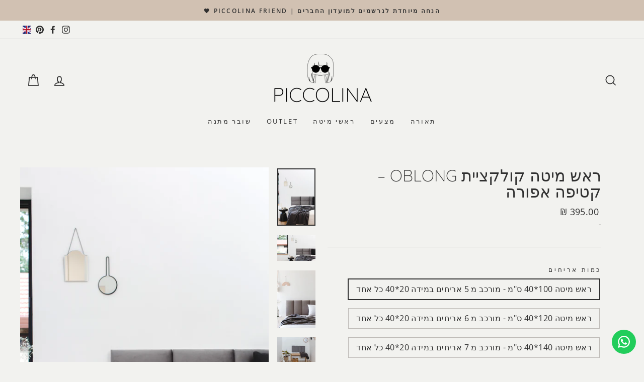

--- FILE ---
content_type: text/html; charset=utf-8
request_url: https://www.piccolina.co.il/products/copy-of-%D7%A8%D7%90%D7%A9-%D7%9E%D7%99%D7%98%D7%94-%D7%A7%D7%95%D7%9C%D7%A7%D7%A6%D7%99%D7%99%D7%AA-oblong-%D7%A7%D7%98%D7%99%D7%A4%D7%94-%D7%9B%D7%97%D7%95%D7%9C
body_size: 38555
content:
<!doctype html>
<html class="no-js" lang="he" dir="rtl">
<head>
<meta name="google-site-verification" content="7B8nDhAOKMH0CjJqQFA9vPAK4-zfGO3DzZQIPgEQUqY" />
  <meta name="p:domain_verify" content="8c6ea3dc4e2d64917a0337b892645134"/>
  <script type="text/javascript">
    (function(c,l,a,r,i,t,y){
        c[a]=c[a]||function(){(c[a].q=c[a].q||[]).push(arguments)};
        t=l.createElement(r);t.async=1;t.src="https://www.clarity.ms/tag/"+i;
        y=l.getElementsByTagName(r)[0];y.parentNode.insertBefore(t,y);
    })(window, document, "clarity", "script", "lho6ffl41b");
</script>
  <meta charset="utf-8">
  <meta http-equiv="X-UA-Compatible" content="IE=edge,chrome=1">
  <meta name="viewport" content="width=device-width,initial-scale=1">
  <meta name="theme-color" content="#d1c1b2">
  <link rel="canonical" href="https://www.piccolina.co.il/products/copy-of-%d7%a8%d7%90%d7%a9-%d7%9e%d7%99%d7%98%d7%94-%d7%a7%d7%95%d7%9c%d7%a7%d7%a6%d7%99%d7%99%d7%aa-oblong-%d7%a7%d7%98%d7%99%d7%a4%d7%94-%d7%9b%d7%97%d7%95%d7%9c">
  <link rel="preconnect" href="https://cdn.shopify.com">
  <link rel="preconnect" href="https://fonts.shopifycdn.com">
  <link rel="dns-prefetch" href="https://productreviews.shopifycdn.com">
  <link rel="dns-prefetch" href="https://ajax.googleapis.com">
  <link rel="dns-prefetch" href="https://maps.googleapis.com">
  <link rel="dns-prefetch" href="https://maps.gstatic.com">
  <meta name="ahrefs-site-verification" content="57ece4411285164c4648fb945a7c80da6452a5fdf3abd09a168f8c5209e298fd">
  <meta name="google-site-verification" content="hLZOMn301K1-Mx5e65cUCFMtmXqspqTR0ZSmeShGqKE" />
<!-- Google Tag Manager -->
<script>(function(w,d,s,l,i){w[l]=w[l]||[];w[l].push({'gtm.start':
new Date().getTime(),event:'gtm.js'});var f=d.getElementsByTagName(s)[0],
j=d.createElement(s),dl=l!='dataLayer'?'&l='+l:'';j.async=true;j.src=
'https://www.googletagmanager.com/gtm.js?id='+i+dl;f.parentNode.insertBefore(j,f);
})(window,document,'script','dataLayer','GTM-TF5MB95M');</script>
<!-- End Google Tag Manager -->
  <!-- Google tag (gtag.js) -->
<script async src="https://www.googletagmanager.com/gtag/js?id=AW-997526957"></script>
<script>
  window.dataLayer = window.dataLayer || [];
  function gtag(){dataLayer.push(arguments);}
  gtag('js', new Date());

  gtag('config', 'AW-997526957');
</script><link rel="shortcut icon" href="//www.piccolina.co.il/cdn/shop/files/3b8f78135c93d57cd2f0a7535e81ce91_32x32.png?v=1623226885" type="image/png" /><title>ראש מיטה | מגוון ראשי מיטה מרופדים בעיצובים וגדלים שונים
&ndash; פיקולינה בוטיק - Piccolina Boutique
</title>
<meta name="description" content="ראש מיטה מבד קטיפה בצבע אפור.ראש המיטה מורכב מאריחי בד נעימים למגע -פתרון מושלם ליצירת מראה ייחודי ויוקרתי לחלל החדר.האריחים מגיעים בנפרד, הם אינם מחוברים אחד לשני, יש לבחור את כמות האריחים לפי רוחב ראש המיטה הרצוי.לרכישת כמות אריחים שלא מופיעה באתר יש לפנות לשירות הלקוחות.אופן התקנה: התקנה פשוטה באמצעות דבק דו&quot;צ של חב"><meta property="og:site_name" content="פיקולינה בוטיק - Piccolina Boutique">
  <meta property="og:url" content="https://www.piccolina.co.il/products/copy-of-%d7%a8%d7%90%d7%a9-%d7%9e%d7%99%d7%98%d7%94-%d7%a7%d7%95%d7%9c%d7%a7%d7%a6%d7%99%d7%99%d7%aa-oblong-%d7%a7%d7%98%d7%99%d7%a4%d7%94-%d7%9b%d7%97%d7%95%d7%9c">
  <meta property="og:title" content="ראש מיטה קולקציית OBLONG – קטיפה אפורה">
  <meta property="og:type" content="product">
  <meta property="og:description" content="ראש מיטה מבד קטיפה בצבע אפור.ראש המיטה מורכב מאריחי בד נעימים למגע -פתרון מושלם ליצירת מראה ייחודי ויוקרתי לחלל החדר.האריחים מגיעים בנפרד, הם אינם מחוברים אחד לשני, יש לבחור את כמות האריחים לפי רוחב ראש המיטה הרצוי.לרכישת כמות אריחים שלא מופיעה באתר יש לפנות לשירות הלקוחות.אופן התקנה: התקנה פשוטה באמצעות דבק דו&quot;צ של חב"><meta property="og:image" content="http://www.piccolina.co.il/cdn/shop/files/untitled-7768_7f0e66cf-93b3-4b1d-807f-318f6b6cfc80.jpg?v=1738847910">
    <meta property="og:image:secure_url" content="https://www.piccolina.co.il/cdn/shop/files/untitled-7768_7f0e66cf-93b3-4b1d-807f-318f6b6cfc80.jpg?v=1738847910">
    <meta property="og:image:width" content="2103">
    <meta property="og:image:height" content="3155"><meta name="twitter:site" content="@">
  <meta name="twitter:card" content="summary_large_image">
  <meta name="twitter:title" content="ראש מיטה קולקציית OBLONG – קטיפה אפורה">
  <meta name="twitter:description" content="ראש מיטה מבד קטיפה בצבע אפור.ראש המיטה מורכב מאריחי בד נעימים למגע -פתרון מושלם ליצירת מראה ייחודי ויוקרתי לחלל החדר.האריחים מגיעים בנפרד, הם אינם מחוברים אחד לשני, יש לבחור את כמות האריחים לפי רוחב ראש המיטה הרצוי.לרכישת כמות אריחים שלא מופיעה באתר יש לפנות לשירות הלקוחות.אופן התקנה: התקנה פשוטה באמצעות דבק דו&quot;צ של חב">
<style data-shopify>@font-face {
  font-family: Quicksand;
  font-weight: 300;
  font-style: normal;
  font-display: swap;
  src: url("//www.piccolina.co.il/cdn/fonts/quicksand/quicksand_n3.c2ef0e492caecbdb8e327c69b68cd550e0c0f353.woff2") format("woff2"),
       url("//www.piccolina.co.il/cdn/fonts/quicksand/quicksand_n3.a05833ef989fa46d75b96396c21ab4abf30abf2e.woff") format("woff");
}

  @font-face {
  font-family: "Open Sans";
  font-weight: 400;
  font-style: normal;
  font-display: swap;
  src: url("//www.piccolina.co.il/cdn/fonts/open_sans/opensans_n4.c32e4d4eca5273f6d4ee95ddf54b5bbb75fc9b61.woff2") format("woff2"),
       url("//www.piccolina.co.il/cdn/fonts/open_sans/opensans_n4.5f3406f8d94162b37bfa232b486ac93ee892406d.woff") format("woff");
}


  @font-face {
  font-family: "Open Sans";
  font-weight: 600;
  font-style: normal;
  font-display: swap;
  src: url("//www.piccolina.co.il/cdn/fonts/open_sans/opensans_n6.15aeff3c913c3fe570c19cdfeed14ce10d09fb08.woff2") format("woff2"),
       url("//www.piccolina.co.il/cdn/fonts/open_sans/opensans_n6.14bef14c75f8837a87f70ce22013cb146ee3e9f3.woff") format("woff");
}

  @font-face {
  font-family: "Open Sans";
  font-weight: 400;
  font-style: italic;
  font-display: swap;
  src: url("//www.piccolina.co.il/cdn/fonts/open_sans/opensans_i4.6f1d45f7a46916cc95c694aab32ecbf7509cbf33.woff2") format("woff2"),
       url("//www.piccolina.co.il/cdn/fonts/open_sans/opensans_i4.4efaa52d5a57aa9a57c1556cc2b7465d18839daa.woff") format("woff");
}

  @font-face {
  font-family: "Open Sans";
  font-weight: 600;
  font-style: italic;
  font-display: swap;
  src: url("//www.piccolina.co.il/cdn/fonts/open_sans/opensans_i6.828bbc1b99433eacd7d50c9f0c1bfe16f27b89a3.woff2") format("woff2"),
       url("//www.piccolina.co.il/cdn/fonts/open_sans/opensans_i6.a79e1402e2bbd56b8069014f43ff9c422c30d057.woff") format("woff");
}

</style><link href="//www.piccolina.co.il/cdn/shop/t/7/assets/theme.css?v=127873787706467866131736922966" rel="stylesheet" type="text/css" media="all" />
<style data-shopify>:root {
    --typeHeaderPrimary: Quicksand;
    --typeHeaderFallback: sans-serif;
    --typeHeaderSize: 38px;
    --typeHeaderWeight: 300;
    --typeHeaderLineHeight: 1;
    --typeHeaderSpacing: 0.0em;

    --typeBasePrimary:"Open Sans";
    --typeBaseFallback:sans-serif;
    --typeBaseSize: 16px;
    --typeBaseWeight: 400;
    --typeBaseSpacing: 0.025em;
    --typeBaseLineHeight: 1.6;

    --typeCollectionTitle: 18px;

    --iconWeight: 4px;
    --iconLinecaps: miter;

    
      --buttonRadius: 0px;
    

    --colorGridOverlayOpacity: 0.0;
  }

  .placeholder-content {
    background-image: linear-gradient(100deg, #ffffff 40%, #f7f7f7 63%, #ffffff 79%);
  }</style><script>
    document.documentElement.className = document.documentElement.className.replace('no-js', 'js');

    window.theme = window.theme || {};
    theme.routes = {
      home: "/",
      cart: "/cart.js",
      cartPage: "/cart",
      cartAdd: "/cart/add.js",
      cartChange: "/cart/change.js"
    };
    theme.strings = {
      soldOut: "אזל במלאי",
      unavailable: "לא זמין",
      stockLabel: "נשארו רק [count] במלאי",
      willNotShipUntil: "לא ישלח לפני ה-[date]",
      willBeInStockAfter: "יחזור למלאי אחרי ה- [date]",
      waitingForStock: "",
      savePrice: "חיסכון של [saved_amount]",
      cartEmpty: "סל הקניות שלך ריק כרגע",
      cartTermsConfirmation: "יש לאשר את תנאי האתר בכדי להתקדם לתשלום",
      searchCollections: "קולקציות:",
      searchPages: "עמודים:",
      searchArticles: "כתבות:"
    };
    theme.settings = {
      dynamicVariantsEnable: true,
      dynamicVariantType: "button",
      cartType: "drawer",
      isCustomerTemplate: false,
      moneyFormat: "{{amount}} ₪",
      saveType: "percent",
      recentlyViewedEnabled: false,
      productImageSize: "natural",
      productImageCover: false,
      predictiveSearch: true,
      predictiveSearchType: "product,page",
      inventoryThreshold: 0,
      quickView: true,
      themeName: 'Impulse',
      themeVersion: "4.1.4"
    };
  </script>

  <script>window.performance && window.performance.mark && window.performance.mark('shopify.content_for_header.start');</script><meta name="facebook-domain-verification" content="1onpzrkeroch9iptwhu6rak5m7uo20">
<meta name="google-site-verification" content="D9NQRNIMd_8_VAU5jfK-lvmSqIoiGILQ267HeOes2lI">
<meta id="shopify-digital-wallet" name="shopify-digital-wallet" content="/56306925759/digital_wallets/dialog">
<meta name="shopify-checkout-api-token" content="2f4c2176fffb64cd605807b70a74fb37">
<meta id="in-context-paypal-metadata" data-shop-id="56306925759" data-venmo-supported="false" data-environment="production" data-locale="en_US" data-paypal-v4="true" data-currency="ILS">
<link rel="alternate" type="application/json+oembed" href="https://www.piccolina.co.il/products/copy-of-%d7%a8%d7%90%d7%a9-%d7%9e%d7%99%d7%98%d7%94-%d7%a7%d7%95%d7%9c%d7%a7%d7%a6%d7%99%d7%99%d7%aa-oblong-%d7%a7%d7%98%d7%99%d7%a4%d7%94-%d7%9b%d7%97%d7%95%d7%9c.oembed">
<script async="async" src="/checkouts/internal/preloads.js?locale=he-IL"></script>
<script id="shopify-features" type="application/json">{"accessToken":"2f4c2176fffb64cd605807b70a74fb37","betas":["rich-media-storefront-analytics"],"domain":"www.piccolina.co.il","predictiveSearch":false,"shopId":56306925759,"locale":"he"}</script>
<script>var Shopify = Shopify || {};
Shopify.shop = "piccolinaboutique.myshopify.com";
Shopify.locale = "he";
Shopify.currency = {"active":"ILS","rate":"1.0"};
Shopify.country = "IL";
Shopify.theme = {"name":"Impulse - 15.1.25 ","id":140804063423,"schema_name":"Impulse","schema_version":"4.1.4","theme_store_id":857,"role":"main"};
Shopify.theme.handle = "null";
Shopify.theme.style = {"id":null,"handle":null};
Shopify.cdnHost = "www.piccolina.co.il/cdn";
Shopify.routes = Shopify.routes || {};
Shopify.routes.root = "/";</script>
<script type="module">!function(o){(o.Shopify=o.Shopify||{}).modules=!0}(window);</script>
<script>!function(o){function n(){var o=[];function n(){o.push(Array.prototype.slice.apply(arguments))}return n.q=o,n}var t=o.Shopify=o.Shopify||{};t.loadFeatures=n(),t.autoloadFeatures=n()}(window);</script>
<script id="shop-js-analytics" type="application/json">{"pageType":"product"}</script>
<script defer="defer" async type="module" src="//www.piccolina.co.il/cdn/shopifycloud/shop-js/modules/v2/client.init-shop-cart-sync_BT-GjEfc.en.esm.js"></script>
<script defer="defer" async type="module" src="//www.piccolina.co.il/cdn/shopifycloud/shop-js/modules/v2/chunk.common_D58fp_Oc.esm.js"></script>
<script defer="defer" async type="module" src="//www.piccolina.co.il/cdn/shopifycloud/shop-js/modules/v2/chunk.modal_xMitdFEc.esm.js"></script>
<script type="module">
  await import("//www.piccolina.co.il/cdn/shopifycloud/shop-js/modules/v2/client.init-shop-cart-sync_BT-GjEfc.en.esm.js");
await import("//www.piccolina.co.il/cdn/shopifycloud/shop-js/modules/v2/chunk.common_D58fp_Oc.esm.js");
await import("//www.piccolina.co.il/cdn/shopifycloud/shop-js/modules/v2/chunk.modal_xMitdFEc.esm.js");

  window.Shopify.SignInWithShop?.initShopCartSync?.({"fedCMEnabled":true,"windoidEnabled":true});

</script>
<script>(function() {
  var isLoaded = false;
  function asyncLoad() {
    if (isLoaded) return;
    isLoaded = true;
    var urls = ["https:\/\/configs.carthike.com\/carthike.js?shop=piccolinaboutique.myshopify.com","https:\/\/cdn.shopify.com\/s\/files\/1\/0563\/0692\/5759\/t\/2\/assets\/subscribe-it.js?v=1667241873\u0026shop=piccolinaboutique.myshopify.com","https:\/\/app.adoric-om.com\/adoric.js?key=db2069ecfe9a748892dcefeb529c67fb\u0026shop=piccolinaboutique.myshopify.com","https:\/\/omnisnippet1.com\/platforms\/shopify.js?source=scriptTag\u0026v=2025-05-15T12\u0026shop=piccolinaboutique.myshopify.com","https:\/\/js.flashyapp.com\/shopify.js?account_id=12135\u0026shop=piccolinaboutique.myshopify.com"];
    for (var i = 0; i < urls.length; i++) {
      var s = document.createElement('script');
      s.type = 'text/javascript';
      s.async = true;
      s.src = urls[i];
      var x = document.getElementsByTagName('script')[0];
      x.parentNode.insertBefore(s, x);
    }
  };
  if(window.attachEvent) {
    window.attachEvent('onload', asyncLoad);
  } else {
    window.addEventListener('load', asyncLoad, false);
  }
})();</script>
<script id="__st">var __st={"a":56306925759,"offset":7200,"reqid":"df770d7f-b63f-4d75-88da-d7bf1297175b-1769141927","pageurl":"www.piccolina.co.il\/products\/copy-of-%D7%A8%D7%90%D7%A9-%D7%9E%D7%99%D7%98%D7%94-%D7%A7%D7%95%D7%9C%D7%A7%D7%A6%D7%99%D7%99%D7%AA-oblong-%D7%A7%D7%98%D7%99%D7%A4%D7%94-%D7%9B%D7%97%D7%95%D7%9C","u":"46b89d598047","p":"product","rtyp":"product","rid":7457612398783};</script>
<script>window.ShopifyPaypalV4VisibilityTracking = true;</script>
<script id="captcha-bootstrap">!function(){'use strict';const t='contact',e='account',n='new_comment',o=[[t,t],['blogs',n],['comments',n],[t,'customer']],c=[[e,'customer_login'],[e,'guest_login'],[e,'recover_customer_password'],[e,'create_customer']],r=t=>t.map((([t,e])=>`form[action*='/${t}']:not([data-nocaptcha='true']) input[name='form_type'][value='${e}']`)).join(','),a=t=>()=>t?[...document.querySelectorAll(t)].map((t=>t.form)):[];function s(){const t=[...o],e=r(t);return a(e)}const i='password',u='form_key',d=['recaptcha-v3-token','g-recaptcha-response','h-captcha-response',i],f=()=>{try{return window.sessionStorage}catch{return}},m='__shopify_v',_=t=>t.elements[u];function p(t,e,n=!1){try{const o=window.sessionStorage,c=JSON.parse(o.getItem(e)),{data:r}=function(t){const{data:e,action:n}=t;return t[m]||n?{data:e,action:n}:{data:t,action:n}}(c);for(const[e,n]of Object.entries(r))t.elements[e]&&(t.elements[e].value=n);n&&o.removeItem(e)}catch(o){console.error('form repopulation failed',{error:o})}}const l='form_type',E='cptcha';function T(t){t.dataset[E]=!0}const w=window,h=w.document,L='Shopify',v='ce_forms',y='captcha';let A=!1;((t,e)=>{const n=(g='f06e6c50-85a8-45c8-87d0-21a2b65856fe',I='https://cdn.shopify.com/shopifycloud/storefront-forms-hcaptcha/ce_storefront_forms_captcha_hcaptcha.v1.5.2.iife.js',D={infoText:'Protected by hCaptcha',privacyText:'Privacy',termsText:'Terms'},(t,e,n)=>{const o=w[L][v],c=o.bindForm;if(c)return c(t,g,e,D).then(n);var r;o.q.push([[t,g,e,D],n]),r=I,A||(h.body.append(Object.assign(h.createElement('script'),{id:'captcha-provider',async:!0,src:r})),A=!0)});var g,I,D;w[L]=w[L]||{},w[L][v]=w[L][v]||{},w[L][v].q=[],w[L][y]=w[L][y]||{},w[L][y].protect=function(t,e){n(t,void 0,e),T(t)},Object.freeze(w[L][y]),function(t,e,n,w,h,L){const[v,y,A,g]=function(t,e,n){const i=e?o:[],u=t?c:[],d=[...i,...u],f=r(d),m=r(i),_=r(d.filter((([t,e])=>n.includes(e))));return[a(f),a(m),a(_),s()]}(w,h,L),I=t=>{const e=t.target;return e instanceof HTMLFormElement?e:e&&e.form},D=t=>v().includes(t);t.addEventListener('submit',(t=>{const e=I(t);if(!e)return;const n=D(e)&&!e.dataset.hcaptchaBound&&!e.dataset.recaptchaBound,o=_(e),c=g().includes(e)&&(!o||!o.value);(n||c)&&t.preventDefault(),c&&!n&&(function(t){try{if(!f())return;!function(t){const e=f();if(!e)return;const n=_(t);if(!n)return;const o=n.value;o&&e.removeItem(o)}(t);const e=Array.from(Array(32),(()=>Math.random().toString(36)[2])).join('');!function(t,e){_(t)||t.append(Object.assign(document.createElement('input'),{type:'hidden',name:u})),t.elements[u].value=e}(t,e),function(t,e){const n=f();if(!n)return;const o=[...t.querySelectorAll(`input[type='${i}']`)].map((({name:t})=>t)),c=[...d,...o],r={};for(const[a,s]of new FormData(t).entries())c.includes(a)||(r[a]=s);n.setItem(e,JSON.stringify({[m]:1,action:t.action,data:r}))}(t,e)}catch(e){console.error('failed to persist form',e)}}(e),e.submit())}));const S=(t,e)=>{t&&!t.dataset[E]&&(n(t,e.some((e=>e===t))),T(t))};for(const o of['focusin','change'])t.addEventListener(o,(t=>{const e=I(t);D(e)&&S(e,y())}));const B=e.get('form_key'),M=e.get(l),P=B&&M;t.addEventListener('DOMContentLoaded',(()=>{const t=y();if(P)for(const e of t)e.elements[l].value===M&&p(e,B);[...new Set([...A(),...v().filter((t=>'true'===t.dataset.shopifyCaptcha))])].forEach((e=>S(e,t)))}))}(h,new URLSearchParams(w.location.search),n,t,e,['guest_login'])})(!1,!0)}();</script>
<script integrity="sha256-4kQ18oKyAcykRKYeNunJcIwy7WH5gtpwJnB7kiuLZ1E=" data-source-attribution="shopify.loadfeatures" defer="defer" src="//www.piccolina.co.il/cdn/shopifycloud/storefront/assets/storefront/load_feature-a0a9edcb.js" crossorigin="anonymous"></script>
<script data-source-attribution="shopify.dynamic_checkout.dynamic.init">var Shopify=Shopify||{};Shopify.PaymentButton=Shopify.PaymentButton||{isStorefrontPortableWallets:!0,init:function(){window.Shopify.PaymentButton.init=function(){};var t=document.createElement("script");t.src="https://www.piccolina.co.il/cdn/shopifycloud/portable-wallets/latest/portable-wallets.he.js",t.type="module",document.head.appendChild(t)}};
</script>
<script data-source-attribution="shopify.dynamic_checkout.buyer_consent">
  function portableWalletsHideBuyerConsent(e){var t=document.getElementById("shopify-buyer-consent"),n=document.getElementById("shopify-subscription-policy-button");t&&n&&(t.classList.add("hidden"),t.setAttribute("aria-hidden","true"),n.removeEventListener("click",e))}function portableWalletsShowBuyerConsent(e){var t=document.getElementById("shopify-buyer-consent"),n=document.getElementById("shopify-subscription-policy-button");t&&n&&(t.classList.remove("hidden"),t.removeAttribute("aria-hidden"),n.addEventListener("click",e))}window.Shopify?.PaymentButton&&(window.Shopify.PaymentButton.hideBuyerConsent=portableWalletsHideBuyerConsent,window.Shopify.PaymentButton.showBuyerConsent=portableWalletsShowBuyerConsent);
</script>
<script data-source-attribution="shopify.dynamic_checkout.cart.bootstrap">document.addEventListener("DOMContentLoaded",(function(){function t(){return document.querySelector("shopify-accelerated-checkout-cart, shopify-accelerated-checkout")}if(t())Shopify.PaymentButton.init();else{new MutationObserver((function(e,n){t()&&(Shopify.PaymentButton.init(),n.disconnect())})).observe(document.body,{childList:!0,subtree:!0})}}));
</script>
<link id="shopify-accelerated-checkout-styles" rel="stylesheet" media="screen" href="https://www.piccolina.co.il/cdn/shopifycloud/portable-wallets/latest/accelerated-checkout-backwards-compat.css" crossorigin="anonymous">
<style id="shopify-accelerated-checkout-cart">
        #shopify-buyer-consent {
  margin-top: 1em;
  display: inline-block;
  width: 100%;
}

#shopify-buyer-consent.hidden {
  display: none;
}

#shopify-subscription-policy-button {
  background: none;
  border: none;
  padding: 0;
  text-decoration: underline;
  font-size: inherit;
  cursor: pointer;
}

#shopify-subscription-policy-button::before {
  box-shadow: none;
}

      </style>

<script>window.performance && window.performance.mark && window.performance.mark('shopify.content_for_header.end');</script>

  <script src="//www.piccolina.co.il/cdn/shop/t/7/assets/vendor-scripts-v9.js" defer="defer"></script><script src="//www.piccolina.co.il/cdn/shop/t/7/assets/theme.min.js?v=60451137851990189171736922287" defer="defer"></script><!-- BEGIN app block: shopify://apps/seguno-popups/blocks/popup-app-embed/f53bd66f-9a20-4ce2-ae2e-ccbd0148bd4b --><meta property="seguno:shop-id" content="56306925759" />


<!-- END app block --><script src="https://cdn.shopify.com/extensions/0199c427-df3e-7dbf-8171-b4fecbfad766/popup-11/assets/popup.js" type="text/javascript" defer="defer"></script>
<link href="https://monorail-edge.shopifysvc.com" rel="dns-prefetch">
<script>(function(){if ("sendBeacon" in navigator && "performance" in window) {try {var session_token_from_headers = performance.getEntriesByType('navigation')[0].serverTiming.find(x => x.name == '_s').description;} catch {var session_token_from_headers = undefined;}var session_cookie_matches = document.cookie.match(/_shopify_s=([^;]*)/);var session_token_from_cookie = session_cookie_matches && session_cookie_matches.length === 2 ? session_cookie_matches[1] : "";var session_token = session_token_from_headers || session_token_from_cookie || "";function handle_abandonment_event(e) {var entries = performance.getEntries().filter(function(entry) {return /monorail-edge.shopifysvc.com/.test(entry.name);});if (!window.abandonment_tracked && entries.length === 0) {window.abandonment_tracked = true;var currentMs = Date.now();var navigation_start = performance.timing.navigationStart;var payload = {shop_id: 56306925759,url: window.location.href,navigation_start,duration: currentMs - navigation_start,session_token,page_type: "product"};window.navigator.sendBeacon("https://monorail-edge.shopifysvc.com/v1/produce", JSON.stringify({schema_id: "online_store_buyer_site_abandonment/1.1",payload: payload,metadata: {event_created_at_ms: currentMs,event_sent_at_ms: currentMs}}));}}window.addEventListener('pagehide', handle_abandonment_event);}}());</script>
<script id="web-pixels-manager-setup">(function e(e,d,r,n,o){if(void 0===o&&(o={}),!Boolean(null===(a=null===(i=window.Shopify)||void 0===i?void 0:i.analytics)||void 0===a?void 0:a.replayQueue)){var i,a;window.Shopify=window.Shopify||{};var t=window.Shopify;t.analytics=t.analytics||{};var s=t.analytics;s.replayQueue=[],s.publish=function(e,d,r){return s.replayQueue.push([e,d,r]),!0};try{self.performance.mark("wpm:start")}catch(e){}var l=function(){var e={modern:/Edge?\/(1{2}[4-9]|1[2-9]\d|[2-9]\d{2}|\d{4,})\.\d+(\.\d+|)|Firefox\/(1{2}[4-9]|1[2-9]\d|[2-9]\d{2}|\d{4,})\.\d+(\.\d+|)|Chrom(ium|e)\/(9{2}|\d{3,})\.\d+(\.\d+|)|(Maci|X1{2}).+ Version\/(15\.\d+|(1[6-9]|[2-9]\d|\d{3,})\.\d+)([,.]\d+|)( \(\w+\)|)( Mobile\/\w+|) Safari\/|Chrome.+OPR\/(9{2}|\d{3,})\.\d+\.\d+|(CPU[ +]OS|iPhone[ +]OS|CPU[ +]iPhone|CPU IPhone OS|CPU iPad OS)[ +]+(15[._]\d+|(1[6-9]|[2-9]\d|\d{3,})[._]\d+)([._]\d+|)|Android:?[ /-](13[3-9]|1[4-9]\d|[2-9]\d{2}|\d{4,})(\.\d+|)(\.\d+|)|Android.+Firefox\/(13[5-9]|1[4-9]\d|[2-9]\d{2}|\d{4,})\.\d+(\.\d+|)|Android.+Chrom(ium|e)\/(13[3-9]|1[4-9]\d|[2-9]\d{2}|\d{4,})\.\d+(\.\d+|)|SamsungBrowser\/([2-9]\d|\d{3,})\.\d+/,legacy:/Edge?\/(1[6-9]|[2-9]\d|\d{3,})\.\d+(\.\d+|)|Firefox\/(5[4-9]|[6-9]\d|\d{3,})\.\d+(\.\d+|)|Chrom(ium|e)\/(5[1-9]|[6-9]\d|\d{3,})\.\d+(\.\d+|)([\d.]+$|.*Safari\/(?![\d.]+ Edge\/[\d.]+$))|(Maci|X1{2}).+ Version\/(10\.\d+|(1[1-9]|[2-9]\d|\d{3,})\.\d+)([,.]\d+|)( \(\w+\)|)( Mobile\/\w+|) Safari\/|Chrome.+OPR\/(3[89]|[4-9]\d|\d{3,})\.\d+\.\d+|(CPU[ +]OS|iPhone[ +]OS|CPU[ +]iPhone|CPU IPhone OS|CPU iPad OS)[ +]+(10[._]\d+|(1[1-9]|[2-9]\d|\d{3,})[._]\d+)([._]\d+|)|Android:?[ /-](13[3-9]|1[4-9]\d|[2-9]\d{2}|\d{4,})(\.\d+|)(\.\d+|)|Mobile Safari.+OPR\/([89]\d|\d{3,})\.\d+\.\d+|Android.+Firefox\/(13[5-9]|1[4-9]\d|[2-9]\d{2}|\d{4,})\.\d+(\.\d+|)|Android.+Chrom(ium|e)\/(13[3-9]|1[4-9]\d|[2-9]\d{2}|\d{4,})\.\d+(\.\d+|)|Android.+(UC? ?Browser|UCWEB|U3)[ /]?(15\.([5-9]|\d{2,})|(1[6-9]|[2-9]\d|\d{3,})\.\d+)\.\d+|SamsungBrowser\/(5\.\d+|([6-9]|\d{2,})\.\d+)|Android.+MQ{2}Browser\/(14(\.(9|\d{2,})|)|(1[5-9]|[2-9]\d|\d{3,})(\.\d+|))(\.\d+|)|K[Aa][Ii]OS\/(3\.\d+|([4-9]|\d{2,})\.\d+)(\.\d+|)/},d=e.modern,r=e.legacy,n=navigator.userAgent;return n.match(d)?"modern":n.match(r)?"legacy":"unknown"}(),u="modern"===l?"modern":"legacy",c=(null!=n?n:{modern:"",legacy:""})[u],f=function(e){return[e.baseUrl,"/wpm","/b",e.hashVersion,"modern"===e.buildTarget?"m":"l",".js"].join("")}({baseUrl:d,hashVersion:r,buildTarget:u}),m=function(e){var d=e.version,r=e.bundleTarget,n=e.surface,o=e.pageUrl,i=e.monorailEndpoint;return{emit:function(e){var a=e.status,t=e.errorMsg,s=(new Date).getTime(),l=JSON.stringify({metadata:{event_sent_at_ms:s},events:[{schema_id:"web_pixels_manager_load/3.1",payload:{version:d,bundle_target:r,page_url:o,status:a,surface:n,error_msg:t},metadata:{event_created_at_ms:s}}]});if(!i)return console&&console.warn&&console.warn("[Web Pixels Manager] No Monorail endpoint provided, skipping logging."),!1;try{return self.navigator.sendBeacon.bind(self.navigator)(i,l)}catch(e){}var u=new XMLHttpRequest;try{return u.open("POST",i,!0),u.setRequestHeader("Content-Type","text/plain"),u.send(l),!0}catch(e){return console&&console.warn&&console.warn("[Web Pixels Manager] Got an unhandled error while logging to Monorail."),!1}}}}({version:r,bundleTarget:l,surface:e.surface,pageUrl:self.location.href,monorailEndpoint:e.monorailEndpoint});try{o.browserTarget=l,function(e){var d=e.src,r=e.async,n=void 0===r||r,o=e.onload,i=e.onerror,a=e.sri,t=e.scriptDataAttributes,s=void 0===t?{}:t,l=document.createElement("script"),u=document.querySelector("head"),c=document.querySelector("body");if(l.async=n,l.src=d,a&&(l.integrity=a,l.crossOrigin="anonymous"),s)for(var f in s)if(Object.prototype.hasOwnProperty.call(s,f))try{l.dataset[f]=s[f]}catch(e){}if(o&&l.addEventListener("load",o),i&&l.addEventListener("error",i),u)u.appendChild(l);else{if(!c)throw new Error("Did not find a head or body element to append the script");c.appendChild(l)}}({src:f,async:!0,onload:function(){if(!function(){var e,d;return Boolean(null===(d=null===(e=window.Shopify)||void 0===e?void 0:e.analytics)||void 0===d?void 0:d.initialized)}()){var d=window.webPixelsManager.init(e)||void 0;if(d){var r=window.Shopify.analytics;r.replayQueue.forEach((function(e){var r=e[0],n=e[1],o=e[2];d.publishCustomEvent(r,n,o)})),r.replayQueue=[],r.publish=d.publishCustomEvent,r.visitor=d.visitor,r.initialized=!0}}},onerror:function(){return m.emit({status:"failed",errorMsg:"".concat(f," has failed to load")})},sri:function(e){var d=/^sha384-[A-Za-z0-9+/=]+$/;return"string"==typeof e&&d.test(e)}(c)?c:"",scriptDataAttributes:o}),m.emit({status:"loading"})}catch(e){m.emit({status:"failed",errorMsg:(null==e?void 0:e.message)||"Unknown error"})}}})({shopId: 56306925759,storefrontBaseUrl: "https://www.piccolina.co.il",extensionsBaseUrl: "https://extensions.shopifycdn.com/cdn/shopifycloud/web-pixels-manager",monorailEndpoint: "https://monorail-edge.shopifysvc.com/unstable/produce_batch",surface: "storefront-renderer",enabledBetaFlags: ["2dca8a86"],webPixelsConfigList: [{"id":"490799295","configuration":"{\"config\":\"{\\\"google_tag_ids\\\":[\\\"G-L80HY1SGKP\\\",\\\"GT-NFRR5T8M\\\"],\\\"target_country\\\":\\\"IL\\\",\\\"gtag_events\\\":[{\\\"type\\\":\\\"search\\\",\\\"action_label\\\":\\\"G-L80HY1SGKP\\\"},{\\\"type\\\":\\\"begin_checkout\\\",\\\"action_label\\\":\\\"G-L80HY1SGKP\\\"},{\\\"type\\\":\\\"view_item\\\",\\\"action_label\\\":[\\\"G-L80HY1SGKP\\\",\\\"MC-HB4MZ483D9\\\"]},{\\\"type\\\":\\\"purchase\\\",\\\"action_label\\\":[\\\"G-L80HY1SGKP\\\",\\\"MC-HB4MZ483D9\\\"]},{\\\"type\\\":\\\"page_view\\\",\\\"action_label\\\":[\\\"G-L80HY1SGKP\\\",\\\"MC-HB4MZ483D9\\\"]},{\\\"type\\\":\\\"add_payment_info\\\",\\\"action_label\\\":\\\"G-L80HY1SGKP\\\"},{\\\"type\\\":\\\"add_to_cart\\\",\\\"action_label\\\":\\\"G-L80HY1SGKP\\\"}],\\\"enable_monitoring_mode\\\":false}\"}","eventPayloadVersion":"v1","runtimeContext":"OPEN","scriptVersion":"b2a88bafab3e21179ed38636efcd8a93","type":"APP","apiClientId":1780363,"privacyPurposes":[],"dataSharingAdjustments":{"protectedCustomerApprovalScopes":["read_customer_address","read_customer_email","read_customer_name","read_customer_personal_data","read_customer_phone"]}},{"id":"134742207","configuration":"{\"pixel_id\":\"237142860916169\",\"pixel_type\":\"facebook_pixel\",\"metaapp_system_user_token\":\"-\"}","eventPayloadVersion":"v1","runtimeContext":"OPEN","scriptVersion":"ca16bc87fe92b6042fbaa3acc2fbdaa6","type":"APP","apiClientId":2329312,"privacyPurposes":["ANALYTICS","MARKETING","SALE_OF_DATA"],"dataSharingAdjustments":{"protectedCustomerApprovalScopes":["read_customer_address","read_customer_email","read_customer_name","read_customer_personal_data","read_customer_phone"]}},{"id":"118653119","configuration":"{\"apiURL\":\"https:\/\/api.omnisend.com\",\"appURL\":\"https:\/\/app.omnisend.com\",\"brandID\":\"60cef037dc0430001a042fce\",\"trackingURL\":\"https:\/\/wt.omnisendlink.com\"}","eventPayloadVersion":"v1","runtimeContext":"STRICT","scriptVersion":"aa9feb15e63a302383aa48b053211bbb","type":"APP","apiClientId":186001,"privacyPurposes":["ANALYTICS","MARKETING","SALE_OF_DATA"],"dataSharingAdjustments":{"protectedCustomerApprovalScopes":["read_customer_address","read_customer_email","read_customer_name","read_customer_personal_data","read_customer_phone"]}},{"id":"shopify-app-pixel","configuration":"{}","eventPayloadVersion":"v1","runtimeContext":"STRICT","scriptVersion":"0450","apiClientId":"shopify-pixel","type":"APP","privacyPurposes":["ANALYTICS","MARKETING"]},{"id":"shopify-custom-pixel","eventPayloadVersion":"v1","runtimeContext":"LAX","scriptVersion":"0450","apiClientId":"shopify-pixel","type":"CUSTOM","privacyPurposes":["ANALYTICS","MARKETING"]}],isMerchantRequest: false,initData: {"shop":{"name":"פיקולינה בוטיק - Piccolina Boutique","paymentSettings":{"currencyCode":"ILS"},"myshopifyDomain":"piccolinaboutique.myshopify.com","countryCode":"IL","storefrontUrl":"https:\/\/www.piccolina.co.il"},"customer":null,"cart":null,"checkout":null,"productVariants":[{"price":{"amount":395.0,"currencyCode":"ILS"},"product":{"title":"ראש מיטה קולקציית OBLONG – קטיפה אפורה","vendor":"פיקולינה בוטיק","id":"7457612398783","untranslatedTitle":"ראש מיטה קולקציית OBLONG – קטיפה אפורה","url":"\/products\/copy-of-%D7%A8%D7%90%D7%A9-%D7%9E%D7%99%D7%98%D7%94-%D7%A7%D7%95%D7%9C%D7%A7%D7%A6%D7%99%D7%99%D7%AA-oblong-%D7%A7%D7%98%D7%99%D7%A4%D7%94-%D7%9B%D7%97%D7%95%D7%9C","type":"ראשי מיטה"},"id":"42265967395007","image":{"src":"\/\/www.piccolina.co.il\/cdn\/shop\/files\/untitled-7768_7f0e66cf-93b3-4b1d-807f-318f6b6cfc80.jpg?v=1738847910"},"sku":null,"title":"ראש מיטה 100*40 ס\"מ - מורכב מ 5 אריחים במידה 20*40 כל אחד","untranslatedTitle":"ראש מיטה 100*40 ס\"מ - מורכב מ 5 אריחים במידה 20*40 כל אחד"},{"price":{"amount":474.0,"currencyCode":"ILS"},"product":{"title":"ראש מיטה קולקציית OBLONG – קטיפה אפורה","vendor":"פיקולינה בוטיק","id":"7457612398783","untranslatedTitle":"ראש מיטה קולקציית OBLONG – קטיפה אפורה","url":"\/products\/copy-of-%D7%A8%D7%90%D7%A9-%D7%9E%D7%99%D7%98%D7%94-%D7%A7%D7%95%D7%9C%D7%A7%D7%A6%D7%99%D7%99%D7%AA-oblong-%D7%A7%D7%98%D7%99%D7%A4%D7%94-%D7%9B%D7%97%D7%95%D7%9C","type":"ראשי מיטה"},"id":"42265967427775","image":{"src":"\/\/www.piccolina.co.il\/cdn\/shop\/files\/untitled-7768_7f0e66cf-93b3-4b1d-807f-318f6b6cfc80.jpg?v=1738847910"},"sku":null,"title":"ראש מיטה 120*40 ס\"מ - מורכב מ 6 אריחים במידה 20*40 כל אחד","untranslatedTitle":"ראש מיטה 120*40 ס\"מ - מורכב מ 6 אריחים במידה 20*40 כל אחד"},{"price":{"amount":553.0,"currencyCode":"ILS"},"product":{"title":"ראש מיטה קולקציית OBLONG – קטיפה אפורה","vendor":"פיקולינה בוטיק","id":"7457612398783","untranslatedTitle":"ראש מיטה קולקציית OBLONG – קטיפה אפורה","url":"\/products\/copy-of-%D7%A8%D7%90%D7%A9-%D7%9E%D7%99%D7%98%D7%94-%D7%A7%D7%95%D7%9C%D7%A7%D7%A6%D7%99%D7%99%D7%AA-oblong-%D7%A7%D7%98%D7%99%D7%A4%D7%94-%D7%9B%D7%97%D7%95%D7%9C","type":"ראשי מיטה"},"id":"42265967460543","image":{"src":"\/\/www.piccolina.co.il\/cdn\/shop\/files\/untitled-7768_7f0e66cf-93b3-4b1d-807f-318f6b6cfc80.jpg?v=1738847910"},"sku":null,"title":"ראש מיטה 140*40 ס\"מ - מורכב מ 7 אריחים במידה 20*40 כל אחד","untranslatedTitle":"ראש מיטה 140*40 ס\"מ - מורכב מ 7 אריחים במידה 20*40 כל אחד"},{"price":{"amount":632.0,"currencyCode":"ILS"},"product":{"title":"ראש מיטה קולקציית OBLONG – קטיפה אפורה","vendor":"פיקולינה בוטיק","id":"7457612398783","untranslatedTitle":"ראש מיטה קולקציית OBLONG – קטיפה אפורה","url":"\/products\/copy-of-%D7%A8%D7%90%D7%A9-%D7%9E%D7%99%D7%98%D7%94-%D7%A7%D7%95%D7%9C%D7%A7%D7%A6%D7%99%D7%99%D7%AA-oblong-%D7%A7%D7%98%D7%99%D7%A4%D7%94-%D7%9B%D7%97%D7%95%D7%9C","type":"ראשי מיטה"},"id":"42265967493311","image":{"src":"\/\/www.piccolina.co.il\/cdn\/shop\/files\/untitled-7768_7f0e66cf-93b3-4b1d-807f-318f6b6cfc80.jpg?v=1738847910"},"sku":null,"title":"ראש מיטה 160*40 ס\"מ - מורכב מ 8 אריחים במידה 20*40 כל אחד","untranslatedTitle":"ראש מיטה 160*40 ס\"מ - מורכב מ 8 אריחים במידה 20*40 כל אחד"},{"price":{"amount":711.0,"currencyCode":"ILS"},"product":{"title":"ראש מיטה קולקציית OBLONG – קטיפה אפורה","vendor":"פיקולינה בוטיק","id":"7457612398783","untranslatedTitle":"ראש מיטה קולקציית OBLONG – קטיפה אפורה","url":"\/products\/copy-of-%D7%A8%D7%90%D7%A9-%D7%9E%D7%99%D7%98%D7%94-%D7%A7%D7%95%D7%9C%D7%A7%D7%A6%D7%99%D7%99%D7%AA-oblong-%D7%A7%D7%98%D7%99%D7%A4%D7%94-%D7%9B%D7%97%D7%95%D7%9C","type":"ראשי מיטה"},"id":"42265967526079","image":{"src":"\/\/www.piccolina.co.il\/cdn\/shop\/files\/untitled-7768_7f0e66cf-93b3-4b1d-807f-318f6b6cfc80.jpg?v=1738847910"},"sku":null,"title":"ראש מיטה 180*40 ס\"מ - מורכב מ 9 אריחים במידה 20*40 כל אחד","untranslatedTitle":"ראש מיטה 180*40 ס\"מ - מורכב מ 9 אריחים במידה 20*40 כל אחד"},{"price":{"amount":790.0,"currencyCode":"ILS"},"product":{"title":"ראש מיטה קולקציית OBLONG – קטיפה אפורה","vendor":"פיקולינה בוטיק","id":"7457612398783","untranslatedTitle":"ראש מיטה קולקציית OBLONG – קטיפה אפורה","url":"\/products\/copy-of-%D7%A8%D7%90%D7%A9-%D7%9E%D7%99%D7%98%D7%94-%D7%A7%D7%95%D7%9C%D7%A7%D7%A6%D7%99%D7%99%D7%AA-oblong-%D7%A7%D7%98%D7%99%D7%A4%D7%94-%D7%9B%D7%97%D7%95%D7%9C","type":"ראשי מיטה"},"id":"42265967558847","image":{"src":"\/\/www.piccolina.co.il\/cdn\/shop\/files\/untitled-7768_7f0e66cf-93b3-4b1d-807f-318f6b6cfc80.jpg?v=1738847910"},"sku":null,"title":"ראש מיטה 200*40 ס\"מ - מורכב מ 10 אריחים במידה 20*40 כל אחד","untranslatedTitle":"ראש מיטה 200*40 ס\"מ - מורכב מ 10 אריחים במידה 20*40 כל אחד"}],"purchasingCompany":null},},"https://www.piccolina.co.il/cdn","fcfee988w5aeb613cpc8e4bc33m6693e112",{"modern":"","legacy":""},{"shopId":"56306925759","storefrontBaseUrl":"https:\/\/www.piccolina.co.il","extensionBaseUrl":"https:\/\/extensions.shopifycdn.com\/cdn\/shopifycloud\/web-pixels-manager","surface":"storefront-renderer","enabledBetaFlags":"[\"2dca8a86\"]","isMerchantRequest":"false","hashVersion":"fcfee988w5aeb613cpc8e4bc33m6693e112","publish":"custom","events":"[[\"page_viewed\",{}],[\"product_viewed\",{\"productVariant\":{\"price\":{\"amount\":395.0,\"currencyCode\":\"ILS\"},\"product\":{\"title\":\"ראש מיטה קולקציית OBLONG – קטיפה אפורה\",\"vendor\":\"פיקולינה בוטיק\",\"id\":\"7457612398783\",\"untranslatedTitle\":\"ראש מיטה קולקציית OBLONG – קטיפה אפורה\",\"url\":\"\/products\/copy-of-%D7%A8%D7%90%D7%A9-%D7%9E%D7%99%D7%98%D7%94-%D7%A7%D7%95%D7%9C%D7%A7%D7%A6%D7%99%D7%99%D7%AA-oblong-%D7%A7%D7%98%D7%99%D7%A4%D7%94-%D7%9B%D7%97%D7%95%D7%9C\",\"type\":\"ראשי מיטה\"},\"id\":\"42265967395007\",\"image\":{\"src\":\"\/\/www.piccolina.co.il\/cdn\/shop\/files\/untitled-7768_7f0e66cf-93b3-4b1d-807f-318f6b6cfc80.jpg?v=1738847910\"},\"sku\":null,\"title\":\"ראש מיטה 100*40 ס\\\"מ - מורכב מ 5 אריחים במידה 20*40 כל אחד\",\"untranslatedTitle\":\"ראש מיטה 100*40 ס\\\"מ - מורכב מ 5 אריחים במידה 20*40 כל אחד\"}}]]"});</script><script>
  window.ShopifyAnalytics = window.ShopifyAnalytics || {};
  window.ShopifyAnalytics.meta = window.ShopifyAnalytics.meta || {};
  window.ShopifyAnalytics.meta.currency = 'ILS';
  var meta = {"product":{"id":7457612398783,"gid":"gid:\/\/shopify\/Product\/7457612398783","vendor":"פיקולינה בוטיק","type":"ראשי מיטה","handle":"copy-of-ראש-מיטה-קולקציית-oblong-קטיפה-כחול","variants":[{"id":42265967395007,"price":39500,"name":"ראש מיטה קולקציית OBLONG – קטיפה אפורה - ראש מיטה 100*40 ס\"מ - מורכב מ 5 אריחים במידה 20*40 כל אחד","public_title":"ראש מיטה 100*40 ס\"מ - מורכב מ 5 אריחים במידה 20*40 כל אחד","sku":null},{"id":42265967427775,"price":47400,"name":"ראש מיטה קולקציית OBLONG – קטיפה אפורה - ראש מיטה 120*40 ס\"מ - מורכב מ 6 אריחים במידה 20*40 כל אחד","public_title":"ראש מיטה 120*40 ס\"מ - מורכב מ 6 אריחים במידה 20*40 כל אחד","sku":null},{"id":42265967460543,"price":55300,"name":"ראש מיטה קולקציית OBLONG – קטיפה אפורה - ראש מיטה 140*40 ס\"מ - מורכב מ 7 אריחים במידה 20*40 כל אחד","public_title":"ראש מיטה 140*40 ס\"מ - מורכב מ 7 אריחים במידה 20*40 כל אחד","sku":null},{"id":42265967493311,"price":63200,"name":"ראש מיטה קולקציית OBLONG – קטיפה אפורה - ראש מיטה 160*40 ס\"מ - מורכב מ 8 אריחים במידה 20*40 כל אחד","public_title":"ראש מיטה 160*40 ס\"מ - מורכב מ 8 אריחים במידה 20*40 כל אחד","sku":null},{"id":42265967526079,"price":71100,"name":"ראש מיטה קולקציית OBLONG – קטיפה אפורה - ראש מיטה 180*40 ס\"מ - מורכב מ 9 אריחים במידה 20*40 כל אחד","public_title":"ראש מיטה 180*40 ס\"מ - מורכב מ 9 אריחים במידה 20*40 כל אחד","sku":null},{"id":42265967558847,"price":79000,"name":"ראש מיטה קולקציית OBLONG – קטיפה אפורה - ראש מיטה 200*40 ס\"מ - מורכב מ 10 אריחים במידה 20*40 כל אחד","public_title":"ראש מיטה 200*40 ס\"מ - מורכב מ 10 אריחים במידה 20*40 כל אחד","sku":null}],"remote":false},"page":{"pageType":"product","resourceType":"product","resourceId":7457612398783,"requestId":"df770d7f-b63f-4d75-88da-d7bf1297175b-1769141927"}};
  for (var attr in meta) {
    window.ShopifyAnalytics.meta[attr] = meta[attr];
  }
</script>
<script class="analytics">
  (function () {
    var customDocumentWrite = function(content) {
      var jquery = null;

      if (window.jQuery) {
        jquery = window.jQuery;
      } else if (window.Checkout && window.Checkout.$) {
        jquery = window.Checkout.$;
      }

      if (jquery) {
        jquery('body').append(content);
      }
    };

    var hasLoggedConversion = function(token) {
      if (token) {
        return document.cookie.indexOf('loggedConversion=' + token) !== -1;
      }
      return false;
    }

    var setCookieIfConversion = function(token) {
      if (token) {
        var twoMonthsFromNow = new Date(Date.now());
        twoMonthsFromNow.setMonth(twoMonthsFromNow.getMonth() + 2);

        document.cookie = 'loggedConversion=' + token + '; expires=' + twoMonthsFromNow;
      }
    }

    var trekkie = window.ShopifyAnalytics.lib = window.trekkie = window.trekkie || [];
    if (trekkie.integrations) {
      return;
    }
    trekkie.methods = [
      'identify',
      'page',
      'ready',
      'track',
      'trackForm',
      'trackLink'
    ];
    trekkie.factory = function(method) {
      return function() {
        var args = Array.prototype.slice.call(arguments);
        args.unshift(method);
        trekkie.push(args);
        return trekkie;
      };
    };
    for (var i = 0; i < trekkie.methods.length; i++) {
      var key = trekkie.methods[i];
      trekkie[key] = trekkie.factory(key);
    }
    trekkie.load = function(config) {
      trekkie.config = config || {};
      trekkie.config.initialDocumentCookie = document.cookie;
      var first = document.getElementsByTagName('script')[0];
      var script = document.createElement('script');
      script.type = 'text/javascript';
      script.onerror = function(e) {
        var scriptFallback = document.createElement('script');
        scriptFallback.type = 'text/javascript';
        scriptFallback.onerror = function(error) {
                var Monorail = {
      produce: function produce(monorailDomain, schemaId, payload) {
        var currentMs = new Date().getTime();
        var event = {
          schema_id: schemaId,
          payload: payload,
          metadata: {
            event_created_at_ms: currentMs,
            event_sent_at_ms: currentMs
          }
        };
        return Monorail.sendRequest("https://" + monorailDomain + "/v1/produce", JSON.stringify(event));
      },
      sendRequest: function sendRequest(endpointUrl, payload) {
        // Try the sendBeacon API
        if (window && window.navigator && typeof window.navigator.sendBeacon === 'function' && typeof window.Blob === 'function' && !Monorail.isIos12()) {
          var blobData = new window.Blob([payload], {
            type: 'text/plain'
          });

          if (window.navigator.sendBeacon(endpointUrl, blobData)) {
            return true;
          } // sendBeacon was not successful

        } // XHR beacon

        var xhr = new XMLHttpRequest();

        try {
          xhr.open('POST', endpointUrl);
          xhr.setRequestHeader('Content-Type', 'text/plain');
          xhr.send(payload);
        } catch (e) {
          console.log(e);
        }

        return false;
      },
      isIos12: function isIos12() {
        return window.navigator.userAgent.lastIndexOf('iPhone; CPU iPhone OS 12_') !== -1 || window.navigator.userAgent.lastIndexOf('iPad; CPU OS 12_') !== -1;
      }
    };
    Monorail.produce('monorail-edge.shopifysvc.com',
      'trekkie_storefront_load_errors/1.1',
      {shop_id: 56306925759,
      theme_id: 140804063423,
      app_name: "storefront",
      context_url: window.location.href,
      source_url: "//www.piccolina.co.il/cdn/s/trekkie.storefront.8d95595f799fbf7e1d32231b9a28fd43b70c67d3.min.js"});

        };
        scriptFallback.async = true;
        scriptFallback.src = '//www.piccolina.co.il/cdn/s/trekkie.storefront.8d95595f799fbf7e1d32231b9a28fd43b70c67d3.min.js';
        first.parentNode.insertBefore(scriptFallback, first);
      };
      script.async = true;
      script.src = '//www.piccolina.co.il/cdn/s/trekkie.storefront.8d95595f799fbf7e1d32231b9a28fd43b70c67d3.min.js';
      first.parentNode.insertBefore(script, first);
    };
    trekkie.load(
      {"Trekkie":{"appName":"storefront","development":false,"defaultAttributes":{"shopId":56306925759,"isMerchantRequest":null,"themeId":140804063423,"themeCityHash":"5460848811229983034","contentLanguage":"he","currency":"ILS","eventMetadataId":"56674b6d-aec5-4367-bf03-2dad9f80076c"},"isServerSideCookieWritingEnabled":true,"monorailRegion":"shop_domain","enabledBetaFlags":["65f19447"]},"Session Attribution":{},"S2S":{"facebookCapiEnabled":true,"source":"trekkie-storefront-renderer","apiClientId":580111}}
    );

    var loaded = false;
    trekkie.ready(function() {
      if (loaded) return;
      loaded = true;

      window.ShopifyAnalytics.lib = window.trekkie;

      var originalDocumentWrite = document.write;
      document.write = customDocumentWrite;
      try { window.ShopifyAnalytics.merchantGoogleAnalytics.call(this); } catch(error) {};
      document.write = originalDocumentWrite;

      window.ShopifyAnalytics.lib.page(null,{"pageType":"product","resourceType":"product","resourceId":7457612398783,"requestId":"df770d7f-b63f-4d75-88da-d7bf1297175b-1769141927","shopifyEmitted":true});

      var match = window.location.pathname.match(/checkouts\/(.+)\/(thank_you|post_purchase)/)
      var token = match? match[1]: undefined;
      if (!hasLoggedConversion(token)) {
        setCookieIfConversion(token);
        window.ShopifyAnalytics.lib.track("Viewed Product",{"currency":"ILS","variantId":42265967395007,"productId":7457612398783,"productGid":"gid:\/\/shopify\/Product\/7457612398783","name":"ראש מיטה קולקציית OBLONG – קטיפה אפורה - ראש מיטה 100*40 ס\"מ - מורכב מ 5 אריחים במידה 20*40 כל אחד","price":"395.00","sku":null,"brand":"פיקולינה בוטיק","variant":"ראש מיטה 100*40 ס\"מ - מורכב מ 5 אריחים במידה 20*40 כל אחד","category":"ראשי מיטה","nonInteraction":true,"remote":false},undefined,undefined,{"shopifyEmitted":true});
      window.ShopifyAnalytics.lib.track("monorail:\/\/trekkie_storefront_viewed_product\/1.1",{"currency":"ILS","variantId":42265967395007,"productId":7457612398783,"productGid":"gid:\/\/shopify\/Product\/7457612398783","name":"ראש מיטה קולקציית OBLONG – קטיפה אפורה - ראש מיטה 100*40 ס\"מ - מורכב מ 5 אריחים במידה 20*40 כל אחד","price":"395.00","sku":null,"brand":"פיקולינה בוטיק","variant":"ראש מיטה 100*40 ס\"מ - מורכב מ 5 אריחים במידה 20*40 כל אחד","category":"ראשי מיטה","nonInteraction":true,"remote":false,"referer":"https:\/\/www.piccolina.co.il\/products\/copy-of-%D7%A8%D7%90%D7%A9-%D7%9E%D7%99%D7%98%D7%94-%D7%A7%D7%95%D7%9C%D7%A7%D7%A6%D7%99%D7%99%D7%AA-oblong-%D7%A7%D7%98%D7%99%D7%A4%D7%94-%D7%9B%D7%97%D7%95%D7%9C"});
      }
    });


        var eventsListenerScript = document.createElement('script');
        eventsListenerScript.async = true;
        eventsListenerScript.src = "//www.piccolina.co.il/cdn/shopifycloud/storefront/assets/shop_events_listener-3da45d37.js";
        document.getElementsByTagName('head')[0].appendChild(eventsListenerScript);

})();</script>
<script
  defer
  src="https://www.piccolina.co.il/cdn/shopifycloud/perf-kit/shopify-perf-kit-3.0.4.min.js"
  data-application="storefront-renderer"
  data-shop-id="56306925759"
  data-render-region="gcp-us-central1"
  data-page-type="product"
  data-theme-instance-id="140804063423"
  data-theme-name="Impulse"
  data-theme-version="4.1.4"
  data-monorail-region="shop_domain"
  data-resource-timing-sampling-rate="10"
  data-shs="true"
  data-shs-beacon="true"
  data-shs-export-with-fetch="true"
  data-shs-logs-sample-rate="1"
  data-shs-beacon-endpoint="https://www.piccolina.co.il/api/collect"
></script>
</head>

<body class="template-product" data-center-text="true" data-button_style="square" data-type_header_capitalize="true" data-type_headers_align_text="true" data-type_product_capitalize="true" data-swatch_style="round" >

<!-- Google Tag Manager (noscript) -->
<noscript><iframe src="https://www.googletagmanager.com/ns.html?id=GTM-TF5MB95M"
height="0" width="0" style="display:none;visibility:hidden"></iframe></noscript>
<!-- End Google Tag Manager (noscript) -->
  
  <a class="in-page-link visually-hidden skip-link" href="#MainContent">המשך לתוכן</a>

  <div id="PageContainer" class="page-container">
    <div class="transition-body"><div id="shopify-section-header" class="shopify-section">

<div id="NavDrawer" class="drawer drawer--right">
  <div class="drawer__contents">
    <div class="drawer__fixed-header">
      <div class="drawer__header appear-animation appear-delay-1">
        <div class="h2 drawer__title"></div>
        <div class="drawer__close">
          <button type="button" class="drawer__close-button js-drawer-close">
            <svg aria-hidden="true" focusable="false" role="presentation" class="icon icon-close" viewBox="0 0 64 64"><path d="M19 17.61l27.12 27.13m0-27.12L19 44.74"/></svg>
            <span class="icon__fallback-text">סגירת תפריט</span>
          </button>
        </div>
      </div>
    </div>
    <div class="drawer__scrollable">
      <ul class="mobile-nav" role="navigation" aria-label="Primary"><li class="mobile-nav__item appear-animation appear-delay-2"><div class="mobile-nav__has-sublist"><a href="/collections/%D7%AA%D7%90%D7%95%D7%A8%D7%94"
                    class="mobile-nav__link mobile-nav__link--top-level"
                    id="Label-collections-d7-aa-d7-90-d7-95-d7-a8-d7-941"
                    >
                      תאורה
                  </a>
                  <div class="mobile-nav__toggle">
                    <button type="button"
                      aria-controls="Linklist-collections-d7-aa-d7-90-d7-95-d7-a8-d7-941"
                      aria-labelledby="Label-collections-d7-aa-d7-90-d7-95-d7-a8-d7-941"
                      class="collapsible-trigger collapsible--auto-height"><span class="collapsible-trigger__icon collapsible-trigger__icon--open" role="presentation">
  <svg aria-hidden="true" focusable="false" role="presentation" class="icon icon--wide icon-chevron-down" viewBox="0 0 28 16"><path d="M1.57 1.59l12.76 12.77L27.1 1.59" stroke-width="2" stroke="#000" fill="none" fill-rule="evenodd"/></svg>
</span>
</button>
                  </div></div><div id="Linklist-collections-d7-aa-d7-90-d7-95-d7-a8-d7-941"
                class="mobile-nav__sublist collapsible-content collapsible-content--all"
                >
                <div class="collapsible-content__inner">
                  <ul class="mobile-nav__sublist"><li class="mobile-nav__item">
                        <div class="mobile-nav__child-item"><a href="/collections/oak-collection-1"
                              class="mobile-nav__link"
                              id="Sublabel-collections-oak-collection-11"
                              >
                              מנורת לילה / קריאה - עץ אלון   
                            </a></div></li><li class="mobile-nav__item">
                        <div class="mobile-nav__child-item"><a href="/collections/halo-collection"
                              class="mobile-nav__link"
                              id="Sublabel-collections-halo-collection2"
                              >
                              מנורת לילה / קריאה - צבעוני
                            </a></div></li><li class="mobile-nav__item">
                        <div class="mobile-nav__child-item"><a href="/collections/contour-collection"
                              class="mobile-nav__link"
                              id="Sublabel-collections-contour-collection3"
                              >
                              מנורת תקרה לחדר ילדים 
                            </a></div></li></ul>
                </div>
              </div></li><li class="mobile-nav__item appear-animation appear-delay-3"><div class="mobile-nav__has-sublist"><a href="/collections/%D7%9E%D7%A6%D7%A2%D7%99%D7%9D"
                    class="mobile-nav__link mobile-nav__link--top-level"
                    id="Label-collections-d7-9e-d7-a6-d7-a2-d7-99-d7-9d2"
                    >
                     מצעים
                  </a>
                  <div class="mobile-nav__toggle">
                    <button type="button"
                      aria-controls="Linklist-collections-d7-9e-d7-a6-d7-a2-d7-99-d7-9d2"
                      aria-labelledby="Label-collections-d7-9e-d7-a6-d7-a2-d7-99-d7-9d2"
                      class="collapsible-trigger collapsible--auto-height"><span class="collapsible-trigger__icon collapsible-trigger__icon--open" role="presentation">
  <svg aria-hidden="true" focusable="false" role="presentation" class="icon icon--wide icon-chevron-down" viewBox="0 0 28 16"><path d="M1.57 1.59l12.76 12.77L27.1 1.59" stroke-width="2" stroke="#000" fill="none" fill-rule="evenodd"/></svg>
</span>
</button>
                  </div></div><div id="Linklist-collections-d7-9e-d7-a6-d7-a2-d7-99-d7-9d2"
                class="mobile-nav__sublist collapsible-content collapsible-content--all"
                >
                <div class="collapsible-content__inner">
                  <ul class="mobile-nav__sublist"><li class="mobile-nav__item">
                        <div class="mobile-nav__child-item"><a href="/collections/crib"
                              class="mobile-nav__link"
                              id="Sublabel-collections-crib1"
                              >
                              עריסה
                            </a></div></li><li class="mobile-nav__item">
                        <div class="mobile-nav__child-item"><a href="/collections/baby-bed"
                              class="mobile-nav__link"
                              id="Sublabel-collections-baby-bed2"
                              >
                              מיטת תינוק / מעבר
                            </a></div></li><li class="mobile-nav__item">
                        <div class="mobile-nav__child-item"><a href="/collections/single-bed"
                              class="mobile-nav__link"
                              id="Sublabel-collections-single-bed3"
                              >
                              מיטת יחיד
                            </a></div></li></ul>
                </div>
              </div></li><li class="mobile-nav__item appear-animation appear-delay-4"><div class="mobile-nav__has-sublist"><a href="/collections/%D7%A8%D7%90%D7%A9%D7%99-%D7%9E%D7%99%D7%98%D7%94"
                    class="mobile-nav__link mobile-nav__link--top-level"
                    id="Label-collections-d7-a8-d7-90-d7-a9-d7-99-d7-9e-d7-99-d7-98-d7-943"
                    >
                     ראשי מיטה
                  </a>
                  <div class="mobile-nav__toggle">
                    <button type="button"
                      aria-controls="Linklist-collections-d7-a8-d7-90-d7-a9-d7-99-d7-9e-d7-99-d7-98-d7-943"
                      aria-labelledby="Label-collections-d7-a8-d7-90-d7-a9-d7-99-d7-9e-d7-99-d7-98-d7-943"
                      class="collapsible-trigger collapsible--auto-height"><span class="collapsible-trigger__icon collapsible-trigger__icon--open" role="presentation">
  <svg aria-hidden="true" focusable="false" role="presentation" class="icon icon--wide icon-chevron-down" viewBox="0 0 28 16"><path d="M1.57 1.59l12.76 12.77L27.1 1.59" stroke-width="2" stroke="#000" fill="none" fill-rule="evenodd"/></svg>
</span>
</button>
                  </div></div><div id="Linklist-collections-d7-a8-d7-90-d7-a9-d7-99-d7-9e-d7-99-d7-98-d7-943"
                class="mobile-nav__sublist collapsible-content collapsible-content--all"
                >
                <div class="collapsible-content__inner">
                  <ul class="mobile-nav__sublist"><li class="mobile-nav__item">
                        <div class="mobile-nav__child-item"><a href="/collections/oblong"
                              class="mobile-nav__link"
                              id="Sublabel-collections-oblong1"
                              >
                              אריחים מלבנים - OBLONG
                            </a></div></li><li class="mobile-nav__item">
                        <div class="mobile-nav__child-item"><a href="/collections/square"
                              class="mobile-nav__link"
                              id="Sublabel-collections-square2"
                              >
                              אריחים מרובעים - SQUARE
                            </a></div></li></ul>
                </div>
              </div></li><li class="mobile-nav__item appear-animation appear-delay-5"><a href="/collections/%D7%94%D7%96%D7%93%D7%9E%D7%A0%D7%95%D7%AA-%D7%90%D7%97%D7%A8%D7%95%D7%A0%D7%94" class="mobile-nav__link mobile-nav__link--top-level">OUTLET</a></li><li class="mobile-nav__item appear-animation appear-delay-6"><a href="/products/gift-card" class="mobile-nav__link mobile-nav__link--top-level">שובר מתנה</a></li><li class="mobile-nav__item mobile-nav__item--secondary">
            <div class="grid"><div class="grid__item one-half appear-animation appear-delay-7">
                  <a href="/account" class="mobile-nav__link">כניסה
</a>
                </div></div>
          </li></ul><ul class="mobile-nav__social appear-animation appear-delay-8"><li class="mobile-nav__social-item">
            <a target="_blank" rel="noopener" href="https://www.instagram.com/piccolinaboutique/" title="פיקולינה בוטיק - Piccolina Boutique on Instagram">
              <svg aria-hidden="true" focusable="false" role="presentation" class="icon icon-instagram" viewBox="0 0 32 32"><path fill="#444" d="M16 3.094c4.206 0 4.7.019 6.363.094 1.538.069 2.369.325 2.925.544.738.287 1.262.625 1.813 1.175s.894 1.075 1.175 1.813c.212.556.475 1.387.544 2.925.075 1.662.094 2.156.094 6.363s-.019 4.7-.094 6.363c-.069 1.538-.325 2.369-.544 2.925-.288.738-.625 1.262-1.175 1.813s-1.075.894-1.813 1.175c-.556.212-1.387.475-2.925.544-1.663.075-2.156.094-6.363.094s-4.7-.019-6.363-.094c-1.537-.069-2.369-.325-2.925-.544-.737-.288-1.263-.625-1.813-1.175s-.894-1.075-1.175-1.813c-.212-.556-.475-1.387-.544-2.925-.075-1.663-.094-2.156-.094-6.363s.019-4.7.094-6.363c.069-1.537.325-2.369.544-2.925.287-.737.625-1.263 1.175-1.813s1.075-.894 1.813-1.175c.556-.212 1.388-.475 2.925-.544 1.662-.081 2.156-.094 6.363-.094zm0-2.838c-4.275 0-4.813.019-6.494.094-1.675.075-2.819.344-3.819.731-1.037.4-1.913.944-2.788 1.819S1.486 4.656 1.08 5.688c-.387 1-.656 2.144-.731 3.825-.075 1.675-.094 2.213-.094 6.488s.019 4.813.094 6.494c.075 1.675.344 2.819.731 3.825.4 1.038.944 1.913 1.819 2.788s1.756 1.413 2.788 1.819c1 .387 2.144.656 3.825.731s2.213.094 6.494.094 4.813-.019 6.494-.094c1.675-.075 2.819-.344 3.825-.731 1.038-.4 1.913-.944 2.788-1.819s1.413-1.756 1.819-2.788c.387-1 .656-2.144.731-3.825s.094-2.212.094-6.494-.019-4.813-.094-6.494c-.075-1.675-.344-2.819-.731-3.825-.4-1.038-.944-1.913-1.819-2.788s-1.756-1.413-2.788-1.819c-1-.387-2.144-.656-3.825-.731C20.812.275 20.275.256 16 .256z"/><path fill="#444" d="M16 7.912a8.088 8.088 0 0 0 0 16.175c4.463 0 8.087-3.625 8.087-8.088s-3.625-8.088-8.088-8.088zm0 13.338a5.25 5.25 0 1 1 0-10.5 5.25 5.25 0 1 1 0 10.5zM26.294 7.594a1.887 1.887 0 1 1-3.774.002 1.887 1.887 0 0 1 3.774-.003z"/></svg>
              <span class="icon__fallback-text">Instagram</span>
            </a>
          </li><li class="mobile-nav__social-item">
            <a target="_blank" rel="noopener" href="https://www.facebook.com/piccolinaboutique/" title="פיקולינה בוטיק - Piccolina Boutique on Facebook">
              <svg aria-hidden="true" focusable="false" role="presentation" class="icon icon-facebook" viewBox="0 0 32 32"><path fill="#444" d="M18.56 31.36V17.28h4.48l.64-5.12h-5.12v-3.2c0-1.28.64-2.56 2.56-2.56h2.56V1.28H19.2c-3.84 0-7.04 2.56-7.04 7.04v3.84H7.68v5.12h4.48v14.08h6.4z"/></svg>
              <span class="icon__fallback-text">Facebook</span>
            </a>
          </li><li class="mobile-nav__social-item">
            <a target="_blank" rel="noopener" href="https://www.pinterest.com/PiccolinaBoutique" title="פיקולינה בוטיק - Piccolina Boutique on Pinterest">
              <svg aria-hidden="true" focusable="false" role="presentation" class="icon icon-pinterest" viewBox="0 0 256 256"><path d="M0 128.002c0 52.414 31.518 97.442 76.619 117.239-.36-8.938-.064-19.668 2.228-29.393 2.461-10.391 16.47-69.748 16.47-69.748s-4.089-8.173-4.089-20.252c0-18.969 10.994-33.136 24.686-33.136 11.643 0 17.268 8.745 17.268 19.217 0 11.704-7.465 29.211-11.304 45.426-3.207 13.578 6.808 24.653 20.203 24.653 24.252 0 40.586-31.149 40.586-68.055 0-28.054-18.895-49.052-53.262-49.052-38.828 0-63.017 28.956-63.017 61.3 0 11.152 3.288 19.016 8.438 25.106 2.368 2.797 2.697 3.922 1.84 7.134-.614 2.355-2.024 8.025-2.608 10.272-.852 3.242-3.479 4.401-6.409 3.204-17.884-7.301-26.213-26.886-26.213-48.902 0-36.361 30.666-79.961 91.482-79.961 48.87 0 81.035 35.364 81.035 73.325 0 50.213-27.916 87.726-69.066 87.726-13.819 0-26.818-7.47-31.271-15.955 0 0-7.431 29.492-9.005 35.187-2.714 9.869-8.026 19.733-12.883 27.421a127.897 127.897 0 0 0 36.277 5.249c70.684 0 127.996-57.309 127.996-128.005C256.001 57.309 198.689 0 128.005 0 57.314 0 0 57.309 0 128.002z"/></svg>
              <span class="icon__fallback-text">Pinterest</span>
            </a>
          </li><li class="mobile-nav__social-item">
            <a target="_blank" rel="noopener" href="https://www.etsy.com/il-en/shop/PiccolinaBoutique" title="פיקולינה בוטיק - Piccolina Boutique on Snapchat">
              <img src="https://cdn.shopify.com/s/files/1/0563/0692/5759/files/WhatsApp_Image_2021-07-04_at_19.00.45.jpg?v=1625414587" style = "margin-top: 5px;" height = "16px;" width = "16px"/>
              <span class="icon__fallback-text">Snapchat</span>
            </a>
          </li></ul>
    </div>
  </div>
</div>
<div id="CartDrawer" class="drawer drawer--left">
    <form id="CartDrawerForm" action="/cart" method="post" novalidate class="drawer__contents">
      <div class="drawer__fixed-header">
        <div class="drawer__header appear-animation appear-delay-1">
          <div class="h2 drawer__title">סל הקניות</div>
          <div class="drawer__close">
            <button type="button" class="drawer__close-button js-drawer-close">
              <svg aria-hidden="true" focusable="false" role="presentation" class="icon icon-close" viewBox="0 0 64 64"><path d="M19 17.61l27.12 27.13m0-27.12L19 44.74"/></svg>
              <span class="icon__fallback-text">סגירת סל הקניות</span>
            </button>
          </div>
        </div>
      </div>

      <div class="drawer__inner">
        <div class="drawer__scrollable">
          <div data-products class="appear-animation appear-delay-2"></div>

          
            <div class="appear-animation appear-delay-3">
              <label for="CartNoteDrawer">בקשות מיוחדות</label>
              <textarea name="note" class="input-full cart-notes" id="CartNoteDrawer"></textarea>
            </div>
          
        </div>

        <div class="drawer__footer appear-animation appear-delay-4">
          <div data-discounts>
            
          </div>

          <div class="cart__item-sub cart__item-row">
            <div class="ajaxcart__subtotal">סיכום ביניים</div>
            <div data-subtotal>0.00 ₪</div>
          </div>

          <div class="cart__item-row text-center">
            <small>
              עלות המשלוח והכנסת קוד הנחה נעשה בעמוד הקופה<br />
            </small>
          </div>

          
            <div class="cart__item-row cart__terms">
              <input type="checkbox" id="CartTermsDrawer" class="cart__terms-checkbox">
              <label for="CartTermsDrawer">
                
                  אני מסכימ/ה <a href='/policies/terms-of-service' target='_blank'>למדיניות האתר</a>
                
              </label>
            </div>
          

          <div class="cart__checkout-wrapper">
            <button type="submit" name="checkout" data-terms-required="true" class="btn cart__checkout">
              לתשלום
            </button>

            
          </div>
        </div>
      </div>

      <div class="drawer__cart-empty appear-animation appear-delay-2">
        <div class="drawer__scrollable">
          סל הקניות שלך ריק כרגע
        </div>
      </div>
    </form>
  </div><style>
  .site-nav__link,
  .site-nav__dropdown-link:not(.site-nav__dropdown-link--top-level) {
    font-size: 13px;
  }
  
    .site-nav__link, .mobile-nav__link--top-level {
      text-transform: uppercase;
      letter-spacing: 0.2em;
    }
    .mobile-nav__link--top-level {
      font-size: 1.1em;
    }
  

  

  
.site-header {
      box-shadow: 0 0 1px rgba(0,0,0,0.2);
    }

    .toolbar + .header-sticky-wrapper .site-header {
      border-top: 0;
    }</style>

<div data-section-id="header" data-section-type="header">


  <div class="announcement-bar">
    <div class="page-width">
      <div class="slideshow-wrapper">
        <button type="button" class="visually-hidden slideshow__pause" data-id="header" aria-live="polite">
          <span class="slideshow__pause-stop">
            <svg aria-hidden="true" focusable="false" role="presentation" class="icon icon-pause" viewBox="0 0 10 13"><g fill="#000" fill-rule="evenodd"><path d="M0 0h3v13H0zM7 0h3v13H7z"/></g></svg>
            <span class="icon__fallback-text"></span>
          </span>
          <span class="slideshow__pause-play">
            <svg aria-hidden="true" focusable="false" role="presentation" class="icon icon-play" viewBox="18.24 17.35 24.52 28.3"><path fill="#323232" d="M22.1 19.151v25.5l20.4-13.489-20.4-12.011z"/></svg>
            <span class="icon__fallback-text"></span>
          </span>
        </button>

        <div
          id="AnnouncementSlider"
          class="announcement-slider"
          data-compact="true"
          data-block-count="2"><div
                id="AnnouncementSlide-f1f7a98e-c7be-4895-994c-5bacdabbee96"
                class="announcement-slider__slide"
                data-index="0"
                ><span class="announcement-text">הנחה מיוחדת לנרשמים למועדון החברים  | PICCOLINA FRIEND 🖤</span></div><div
                id="AnnouncementSlide-38a34c0f-592f-495c-a0ac-6cff83fdcd02"
                class="announcement-slider__slide"
                data-index="1"
                ><span class="announcement-text">משלוח חינם בהזמנה מעל 450 ש"ח  🛵| קופון : FREESHIP</span></div></div>
      </div>
    </div>
  </div>


<div class="toolbar small--hide">
  <div class="page-width">
    <div class="toolbar__content"><div class="toolbar__item">
          <ul class="inline-list toolbar__social"><li>
                <a target="_blank" rel="noopener" href="https://www.instagram.com/piccolinaboutique/" title="פיקולינה בוטיק - Piccolina Boutique on Instagram">
                  <svg aria-hidden="true" focusable="false" role="presentation" class="icon icon-instagram" viewBox="0 0 32 32"><path fill="#444" d="M16 3.094c4.206 0 4.7.019 6.363.094 1.538.069 2.369.325 2.925.544.738.287 1.262.625 1.813 1.175s.894 1.075 1.175 1.813c.212.556.475 1.387.544 2.925.075 1.662.094 2.156.094 6.363s-.019 4.7-.094 6.363c-.069 1.538-.325 2.369-.544 2.925-.288.738-.625 1.262-1.175 1.813s-1.075.894-1.813 1.175c-.556.212-1.387.475-2.925.544-1.663.075-2.156.094-6.363.094s-4.7-.019-6.363-.094c-1.537-.069-2.369-.325-2.925-.544-.737-.288-1.263-.625-1.813-1.175s-.894-1.075-1.175-1.813c-.212-.556-.475-1.387-.544-2.925-.075-1.663-.094-2.156-.094-6.363s.019-4.7.094-6.363c.069-1.537.325-2.369.544-2.925.287-.737.625-1.263 1.175-1.813s1.075-.894 1.813-1.175c.556-.212 1.388-.475 2.925-.544 1.662-.081 2.156-.094 6.363-.094zm0-2.838c-4.275 0-4.813.019-6.494.094-1.675.075-2.819.344-3.819.731-1.037.4-1.913.944-2.788 1.819S1.486 4.656 1.08 5.688c-.387 1-.656 2.144-.731 3.825-.075 1.675-.094 2.213-.094 6.488s.019 4.813.094 6.494c.075 1.675.344 2.819.731 3.825.4 1.038.944 1.913 1.819 2.788s1.756 1.413 2.788 1.819c1 .387 2.144.656 3.825.731s2.213.094 6.494.094 4.813-.019 6.494-.094c1.675-.075 2.819-.344 3.825-.731 1.038-.4 1.913-.944 2.788-1.819s1.413-1.756 1.819-2.788c.387-1 .656-2.144.731-3.825s.094-2.212.094-6.494-.019-4.813-.094-6.494c-.075-1.675-.344-2.819-.731-3.825-.4-1.038-.944-1.913-1.819-2.788s-1.756-1.413-2.788-1.819c-1-.387-2.144-.656-3.825-.731C20.812.275 20.275.256 16 .256z"/><path fill="#444" d="M16 7.912a8.088 8.088 0 0 0 0 16.175c4.463 0 8.087-3.625 8.087-8.088s-3.625-8.088-8.088-8.088zm0 13.338a5.25 5.25 0 1 1 0-10.5 5.25 5.25 0 1 1 0 10.5zM26.294 7.594a1.887 1.887 0 1 1-3.774.002 1.887 1.887 0 0 1 3.774-.003z"/></svg>
                  <span class="icon__fallback-text">Instagram</span>
                </a>
              </li><li>
                <a target="_blank" rel="noopener" href="https://www.facebook.com/piccolinaboutique/" title="פיקולינה בוטיק - Piccolina Boutique on Facebook">
                  <svg aria-hidden="true" focusable="false" role="presentation" class="icon icon-facebook" viewBox="0 0 32 32"><path fill="#444" d="M18.56 31.36V17.28h4.48l.64-5.12h-5.12v-3.2c0-1.28.64-2.56 2.56-2.56h2.56V1.28H19.2c-3.84 0-7.04 2.56-7.04 7.04v3.84H7.68v5.12h4.48v14.08h6.4z"/></svg>
                  <span class="icon__fallback-text">Facebook</span>
                </a>
              </li><li>
                <a target="_blank" rel="noopener" href="https://www.pinterest.com/PiccolinaBoutique" title="פיקולינה בוטיק - Piccolina Boutique on Pinterest">
                  <svg aria-hidden="true" focusable="false" role="presentation" class="icon icon-pinterest" viewBox="0 0 256 256"><path d="M0 128.002c0 52.414 31.518 97.442 76.619 117.239-.36-8.938-.064-19.668 2.228-29.393 2.461-10.391 16.47-69.748 16.47-69.748s-4.089-8.173-4.089-20.252c0-18.969 10.994-33.136 24.686-33.136 11.643 0 17.268 8.745 17.268 19.217 0 11.704-7.465 29.211-11.304 45.426-3.207 13.578 6.808 24.653 20.203 24.653 24.252 0 40.586-31.149 40.586-68.055 0-28.054-18.895-49.052-53.262-49.052-38.828 0-63.017 28.956-63.017 61.3 0 11.152 3.288 19.016 8.438 25.106 2.368 2.797 2.697 3.922 1.84 7.134-.614 2.355-2.024 8.025-2.608 10.272-.852 3.242-3.479 4.401-6.409 3.204-17.884-7.301-26.213-26.886-26.213-48.902 0-36.361 30.666-79.961 91.482-79.961 48.87 0 81.035 35.364 81.035 73.325 0 50.213-27.916 87.726-69.066 87.726-13.819 0-26.818-7.47-31.271-15.955 0 0-7.431 29.492-9.005 35.187-2.714 9.869-8.026 19.733-12.883 27.421a127.897 127.897 0 0 0 36.277 5.249c70.684 0 127.996-57.309 127.996-128.005C256.001 57.309 198.689 0 128.005 0 57.314 0 0 57.309 0 128.002z"/></svg>
                  <span class="icon__fallback-text">Pinterest</span>
                </a>
              </li><li>
                <a target="_blank" rel="noopener" href="https://www.etsy.com/il-en/shop/PiccolinaBoutique" title="פיקולינה בוטיק - Piccolina Boutique on Snapchat">
                  <img src="https://cdn.shopify.com/s/files/1/0563/0692/5759/files/WhatsApp_Image_2021-07-04_at_19.00.45.jpg?v=1625414587" style = "margin-top: 5px;" height = "16px;" width = "16px"/>
                  <span class="icon__fallback-text">Snapchat</span>
                </a>
              </li></ul>
        </div></div>

  </div>
</div>
<div class="header-sticky-wrapper">
    <div id="HeaderWrapper" class="header-wrapper"><header
        id="SiteHeader"
        class="site-header"
        data-sticky="false"
        data-overlay="false">
        <div class="page-width">
          <div
            class="header-layout header-layout--center"
            data-logo-align="center"><div class="header-item header-item--left header-item--navigation"><div class="site-nav small--hide">
                      <a href="/search" class="site-nav__link site-nav__link--icon js-search-header">
                        <svg aria-hidden="true" focusable="false" role="presentation" class="icon icon-search" viewBox="0 0 64 64"><path d="M47.16 28.58A18.58 18.58 0 1 1 28.58 10a18.58 18.58 0 0 1 18.58 18.58zM54 54L41.94 42"/></svg>
                        <span class="icon__fallback-text">חיפוש</span>
                      </a>
                    </div><div class="site-nav medium-up--hide">
                  <button
                    type="button"
                    class="site-nav__link site-nav__link--icon js-drawer-open-nav"
                    aria-controls="NavDrawer">
                    <svg aria-hidden="true" focusable="false" role="presentation" class="icon icon-hamburger" viewBox="0 0 64 64"><path d="M7 15h51M7 32h51M7 49h51"/></svg>
                    <span class="icon__fallback-text">תפריט</span>
                  </button>
                </div>
              </div><div class="header-item header-item--logo"><style data-shopify>.header-item--logo,
    .header-layout--left-center .header-item--logo,
    .header-layout--left-center .header-item--icons {
      -webkit-box-flex: 0 1 140px;
      -ms-flex: 0 1 140px;
      flex: 0 1 140px;
    }

    @media only screen and (min-width: 769px) {
      .header-item--logo,
      .header-layout--left-center .header-item--logo,
      .header-layout--left-center .header-item--icons {
        -webkit-box-flex: 0 0 200px;
        -ms-flex: 0 0 200px;
        flex: 0 0 200px;
      }
    }

    .site-header__logo a {
      width: 140px;
    }
    .is-light .site-header__logo .logo--inverted {
      width: 140px;
    }
    @media only screen and (min-width: 769px) {
      .site-header__logo a {
        width: 200px;
      }

      .is-light .site-header__logo .logo--inverted {
        width: 200px;
      }
    }</style><div class="h1 site-header__logo" itemscope itemtype="http://schema.org/Organization">
      <a
        href="/"
        itemprop="url"
        class="site-header__logo-link">
        <img
          class="small--hide"
          src="//www.piccolina.co.il/cdn/shop/files/1_200x.png?v=1625124101"
          srcset="//www.piccolina.co.il/cdn/shop/files/1_200x.png?v=1625124101 1x, //www.piccolina.co.il/cdn/shop/files/1_200x@2x.png?v=1625124101 2x"
          alt="ראש מיטה | מנורות לילה"
          itemprop="logo">
        <img
          class="medium-up--hide"
          src="//www.piccolina.co.il/cdn/shop/files/1_140x.png?v=1625124101"
          srcset="//www.piccolina.co.il/cdn/shop/files/1_140x.png?v=1625124101 1x, //www.piccolina.co.il/cdn/shop/files/1_140x@2x.png?v=1625124101 2x"
          alt="ראש מיטה | מנורות לילה">
      </a></div></div><div class="header-item header-item--icons"><div class="site-nav">
  <div class="site-nav__icons"><a class="site-nav__link site-nav__link--icon small--hide" href="/account">
        <svg aria-hidden="true" focusable="false" role="presentation" class="icon icon-user" viewBox="0 0 64 64"><path d="M35 39.84v-2.53c3.3-1.91 6-6.66 6-11.41 0-7.63 0-13.82-9-13.82s-9 6.19-9 13.82c0 4.75 2.7 9.51 6 11.41v2.53c-10.18.85-18 6-18 12.16h42c0-6.19-7.82-11.31-18-12.16z"/></svg>
        <span class="icon__fallback-text">כניסה
</span>
      </a><a href="/search" class="site-nav__link site-nav__link--icon js-search-header medium-up--hide">
        <svg aria-hidden="true" focusable="false" role="presentation" class="icon icon-search" viewBox="0 0 64 64"><path d="M47.16 28.58A18.58 18.58 0 1 1 28.58 10a18.58 18.58 0 0 1 18.58 18.58zM54 54L41.94 42"/></svg>
        <span class="icon__fallback-text">חיפוש</span>
      </a><a href="/cart" class="site-nav__link site-nav__link--icon js-drawer-open-cart" aria-controls="CartDrawer" data-icon="bag">
      <span class="cart-link"><svg aria-hidden="true" focusable="false" role="presentation" class="icon icon-bag" viewBox="0 0 64 64"><g fill="none" stroke="#000" stroke-width="2"><path d="M25 26c0-15.79 3.57-20 8-20s8 4.21 8 20"/><path d="M14.74 18h36.51l3.59 36.73h-43.7z"/></g></svg><span class="icon__fallback-text">סל הקניות</span>
        <span id="CartBubble" class="cart-link__bubble"></span>
      </span>
    </a>
  </div>
</div>
</div>
          </div><div class="text-center"><ul
  class="site-nav site-navigation small--hide"
  
    role="navigation" aria-label="Primary"
  ><li
      class="site-nav__item site-nav__expanded-item site-nav--has-dropdown"
      aria-haspopup="true">

      <a href="/collections/%D7%AA%D7%90%D7%95%D7%A8%D7%94" class="site-nav__link site-nav__link--underline site-nav__link--has-dropdown">
          תאורה
      </a><ul class="site-nav__dropdown text-left"><li class="">
              <a href="/collections/oak-collection-1" class="site-nav__dropdown-link site-nav__dropdown-link--second-level">
                מנורת לילה / קריאה - עץ אלון   
</a></li><li class="">
              <a href="/collections/halo-collection" class="site-nav__dropdown-link site-nav__dropdown-link--second-level">
                מנורת לילה / קריאה - צבעוני
</a></li><li class="">
              <a href="/collections/contour-collection" class="site-nav__dropdown-link site-nav__dropdown-link--second-level">
                מנורת תקרה לחדר ילדים 
</a></li></ul></li><li
      class="site-nav__item site-nav__expanded-item site-nav--has-dropdown"
      aria-haspopup="true">

      <a href="/collections/%D7%9E%D7%A6%D7%A2%D7%99%D7%9D" class="site-nav__link site-nav__link--underline site-nav__link--has-dropdown">
         מצעים
      </a><ul class="site-nav__dropdown text-left"><li class="">
              <a href="/collections/crib" class="site-nav__dropdown-link site-nav__dropdown-link--second-level">
                עריסה
</a></li><li class="">
              <a href="/collections/baby-bed" class="site-nav__dropdown-link site-nav__dropdown-link--second-level">
                מיטת תינוק / מעבר
</a></li><li class="">
              <a href="/collections/single-bed" class="site-nav__dropdown-link site-nav__dropdown-link--second-level">
                מיטת יחיד
</a></li></ul></li><li
      class="site-nav__item site-nav__expanded-item site-nav--has-dropdown"
      aria-haspopup="true">

      <a href="/collections/%D7%A8%D7%90%D7%A9%D7%99-%D7%9E%D7%99%D7%98%D7%94" class="site-nav__link site-nav__link--underline site-nav__link--has-dropdown">
         ראשי מיטה
      </a><ul class="site-nav__dropdown text-left"><li class="">
              <a href="/collections/oblong" class="site-nav__dropdown-link site-nav__dropdown-link--second-level">
                אריחים מלבנים - OBLONG
</a></li><li class="">
              <a href="/collections/square" class="site-nav__dropdown-link site-nav__dropdown-link--second-level">
                אריחים מרובעים - SQUARE
</a></li></ul></li><li
      class="site-nav__item site-nav__expanded-item"
      >

      <a href="/collections/%D7%94%D7%96%D7%93%D7%9E%D7%A0%D7%95%D7%AA-%D7%90%D7%97%D7%A8%D7%95%D7%A0%D7%94" class="site-nav__link site-nav__link--underline">
        OUTLET
      </a></li><li
      class="site-nav__item site-nav__expanded-item"
      >

      <a href="/products/gift-card" class="site-nav__link site-nav__link--underline">
        שובר מתנה
      </a></li></ul>
</div></div>
        <div class="site-header__search-container">
          <div class="site-header__search">
            <div class="page-width">
              <form action="/search" method="get" role="search"
                id="HeaderSearchForm"
                class="site-header__search-form">
                <input type="hidden" name="type" value="product,page">
                <button type="submit" class="text-link site-header__search-btn site-header__search-btn--submit">
                  <svg aria-hidden="true" focusable="false" role="presentation" class="icon icon-search" viewBox="0 0 64 64"><path d="M47.16 28.58A18.58 18.58 0 1 1 28.58 10a18.58 18.58 0 0 1 18.58 18.58zM54 54L41.94 42"/></svg>
                  <span class="icon__fallback-text">חיפוש</span>
                </button>
                <input type="search" name="q" value="" placeholder="חיפוש בחנות" class="site-header__search-input" aria-label="חיפוש בחנות">
              </form>
              <button type="button" id="SearchClose" class="js-search-header-close text-link site-header__search-btn">
                <svg aria-hidden="true" focusable="false" role="presentation" class="icon icon-close" viewBox="0 0 64 64"><path d="M19 17.61l27.12 27.13m0-27.12L19 44.74"/></svg>
                <span class="icon__fallback-text">"סגירה (esc)"</span>
              </button>
            </div>
          </div><div id="PredictiveWrapper" class="predictive-results hide" data-image-size="square">
              <div class="page-width">
                <div id="PredictiveResults" class="predictive-result__layout"></div>
                <div class="text-center predictive-results__footer">
                  <button type="button" class="btn btn--small" data-predictive-search-button>
                    <small>
                      צפייה בעוד
                    </small>
                  </button>
                </div>
              </div>
            </div></div>
      </header>
    </div>
  </div></div>


</div><main class="main-content" id="MainContent">
        <div id="shopify-section-product-template" class="shopify-section"><div id="ProductSection-7457612398783"
  class="product-section"
  data-section-id="7457612398783"
  data-section-type="product"
  data-product-handle="copy-of-ראש-מיטה-קולקציית-oblong-קטיפה-כחול"
  data-product-title="ראש מיטה קולקציית OBLONG – קטיפה אפורה"
  data-product-url="/products/copy-of-%D7%A8%D7%90%D7%A9-%D7%9E%D7%99%D7%98%D7%94-%D7%A7%D7%95%D7%9C%D7%A7%D7%A6%D7%99%D7%99%D7%AA-oblong-%D7%A7%D7%98%D7%99%D7%A4%D7%94-%D7%9B%D7%97%D7%95%D7%9C"
  data-aspect-ratio="150.02377555872562"
  data-img-url="//www.piccolina.co.il/cdn/shop/files/untitled-7768_7f0e66cf-93b3-4b1d-807f-318f6b6cfc80_{width}x.jpg?v=1738847910"
  
    data-image-zoom="true"
  
  
  
  
    data-history="true"
  
  data-modal="false"><script type="application/ld+json">
  {
    "@context": "http://schema.org",
    "@type": "Product",
    "offers": [{
          "@type" : "Offer","availability" : "http://schema.org/InStock",
          "price" : 395.0,
          "priceCurrency" : "ILS",
          "priceValidUntil": "2026-02-02",
          "url" : "https:\/\/www.piccolina.co.il\/products\/copy-of-%D7%A8%D7%90%D7%A9-%D7%9E%D7%99%D7%98%D7%94-%D7%A7%D7%95%D7%9C%D7%A7%D7%A6%D7%99%D7%99%D7%AA-oblong-%D7%A7%D7%98%D7%99%D7%A4%D7%94-%D7%9B%D7%97%D7%95%D7%9C?variant=42265967395007"
        },
{
          "@type" : "Offer","availability" : "http://schema.org/InStock",
          "price" : 474.0,
          "priceCurrency" : "ILS",
          "priceValidUntil": "2026-02-02",
          "url" : "https:\/\/www.piccolina.co.il\/products\/copy-of-%D7%A8%D7%90%D7%A9-%D7%9E%D7%99%D7%98%D7%94-%D7%A7%D7%95%D7%9C%D7%A7%D7%A6%D7%99%D7%99%D7%AA-oblong-%D7%A7%D7%98%D7%99%D7%A4%D7%94-%D7%9B%D7%97%D7%95%D7%9C?variant=42265967427775"
        },
{
          "@type" : "Offer","availability" : "http://schema.org/InStock",
          "price" : 553.0,
          "priceCurrency" : "ILS",
          "priceValidUntil": "2026-02-02",
          "url" : "https:\/\/www.piccolina.co.il\/products\/copy-of-%D7%A8%D7%90%D7%A9-%D7%9E%D7%99%D7%98%D7%94-%D7%A7%D7%95%D7%9C%D7%A7%D7%A6%D7%99%D7%99%D7%AA-oblong-%D7%A7%D7%98%D7%99%D7%A4%D7%94-%D7%9B%D7%97%D7%95%D7%9C?variant=42265967460543"
        },
{
          "@type" : "Offer","availability" : "http://schema.org/InStock",
          "price" : 632.0,
          "priceCurrency" : "ILS",
          "priceValidUntil": "2026-02-02",
          "url" : "https:\/\/www.piccolina.co.il\/products\/copy-of-%D7%A8%D7%90%D7%A9-%D7%9E%D7%99%D7%98%D7%94-%D7%A7%D7%95%D7%9C%D7%A7%D7%A6%D7%99%D7%99%D7%AA-oblong-%D7%A7%D7%98%D7%99%D7%A4%D7%94-%D7%9B%D7%97%D7%95%D7%9C?variant=42265967493311"
        },
{
          "@type" : "Offer","availability" : "http://schema.org/InStock",
          "price" : 711.0,
          "priceCurrency" : "ILS",
          "priceValidUntil": "2026-02-02",
          "url" : "https:\/\/www.piccolina.co.il\/products\/copy-of-%D7%A8%D7%90%D7%A9-%D7%9E%D7%99%D7%98%D7%94-%D7%A7%D7%95%D7%9C%D7%A7%D7%A6%D7%99%D7%99%D7%AA-oblong-%D7%A7%D7%98%D7%99%D7%A4%D7%94-%D7%9B%D7%97%D7%95%D7%9C?variant=42265967526079"
        },
{
          "@type" : "Offer","availability" : "http://schema.org/InStock",
          "price" : 790.0,
          "priceCurrency" : "ILS",
          "priceValidUntil": "2026-02-02",
          "url" : "https:\/\/www.piccolina.co.il\/products\/copy-of-%D7%A8%D7%90%D7%A9-%D7%9E%D7%99%D7%98%D7%94-%D7%A7%D7%95%D7%9C%D7%A7%D7%A6%D7%99%D7%99%D7%AA-oblong-%D7%A7%D7%98%D7%99%D7%A4%D7%94-%D7%9B%D7%97%D7%95%D7%9C?variant=42265967558847"
        }
],
    "brand": "פיקולינה בוטיק",
    "sku": null,
    "name": "ראש מיטה קולקציית OBLONG – קטיפה אפורה",
    "description": "ראש מיטה מבד קטיפה בצבע אפור.ראש המיטה מורכב מאריחי בד נעימים למגע -פתרון מושלם ליצירת מראה ייחודי ויוקרתי לחלל החדר.האריחים מגיעים בנפרד, הם אינם מחוברים אחד לשני, יש לבחור את כמות האריחים לפי רוחב ראש המיטה הרצוי.לרכישת כמות אריחים שלא מופיעה באתר יש לפנות לשירות הלקוחות.אופן התקנה: התקנה פשוטה באמצעות דבק דו\"צ של חברת 3M שמגיע בגב האריח.ניתן להדבקה על כל משטח חלק – קיר\/ראש מיטה מעץ .שימו לב ♥ לבד הקטיפה יש ברק שונה כשמסתכלים עליו מזוויות שונות.לקבלת מראה אחיד אני ממליצה קודם לסדר את האריחים אחד ליד השני על המיטה - כדי לוודא שכל האריחים יהיו באותו כיוון הבד.במידה ואחד האריחים נראה בגוון שונה יש לסובב אותו 180 מעלות.במידת הצורך יש לחזור על הפעולה באריחים נוספים.כשמתקבל מראה אחיד אפשר להדביק את האריחים על הקיר.פרטים טכניים :★ מידת אריח : 40*20 ס\"מ.★ 'קיים גם בצבעים :פנינה, סגלגל, ורוד עתיק, ירוק, שחור, אפור, כחול, כחול נייבי, אפור ובז.★ חומרים: בד קטיפה, לבד, משטח בידוד קשיח, אקרילן וספוג לריפוד.★★ המוצר קיים גם בבד אוטומן וקורדרוי שימו לב ♥ זהו מוצר המיוצר לפי הזמנה, המוצר ישלח אליכם תוך 14 ימי עבודה מרגע ההזמנה",
    "category": "",
    "url": "https://www.piccolina.co.il/products/copy-of-%D7%A8%D7%90%D7%A9-%D7%9E%D7%99%D7%98%D7%94-%D7%A7%D7%95%D7%9C%D7%A7%D7%A6%D7%99%D7%99%D7%AA-oblong-%D7%A7%D7%98%D7%99%D7%A4%D7%94-%D7%9B%D7%97%D7%95%D7%9C","image": {
      "@type": "ImageObject",
      "url": "https://www.piccolina.co.il/cdn/shop/files/untitled-7768_7f0e66cf-93b3-4b1d-807f-318f6b6cfc80_1024x1024.jpg?v=1738847910",
      "image": "https://www.piccolina.co.il/cdn/shop/files/untitled-7768_7f0e66cf-93b3-4b1d-807f-318f6b6cfc80_1024x1024.jpg?v=1738847910",
      "name": "ראש מיטה קולקציית OBLONG – קטיפה אפורה",
      "width": 1024,
      "height": 1024
    }
  }
</script>
<div class="page-content page-content--product">
    <div class="page-width">

      <div class="grid grid--product-images-right"><div class="grid__item medium-up--one-half">

          <div class="product-single__meta"><h1 class="h2 product-single__title">
                ראש מיטה קולקציית OBLONG – קטיפה אפורה
              </h1><span
    id="PriceA11y-7457612398783"
    class="visually-hidden"
    aria-hidden="true">
      מחיר מלא
  </span>
  <span class="product__price-wrap-7457612398783 hide">
    <span id="ComparePrice-7457612398783" class="product__price product__price--compare">
  395.00 ₪
</span>
    </span>
  </span>
  <span id="ComparePriceA11y-7457612398783" class="visually-hidden">מחיר בהנחה</span><span id="ProductPrice-7457612398783"
              class="product__price">
              395.00 ₪
            </span><span id="SavePrice-7457612398783" class="product__price-savings hide"></span><div class="product__unit-price product__unit-price--spacing product__unit-price-wrapper--7457612398783 hide"><span class="product__unit-price--7457612398783"></span>/<span class="product__unit-base--7457612398783"></span>
            </div><div class="product__policies rte small--text-center">
-
</div><hr class="hr--medium">
<form method="post" action="/cart/add" id="AddToCartForm-7457612398783" accept-charset="UTF-8" class="product-single__form" enctype="multipart/form-data"><input type="hidden" name="form_type" value="product" /><input type="hidden" name="utf8" value="✓" /><div class="variant-wrapper variant-wrapper--button js">
  <label class="variant__label"
    for="ProductSelect-7457612398783-option-0">
    כמות אריחים
</label><fieldset class="variant-input-wrap"
    name="כמות אריחים"
    data-index="option1"
    data-handle="כמות-אריחים"
    id="ProductSelect-7457612398783-option-0">
    <legend class="hide">כמות אריחים</legend><div
        class="variant-input"
        data-index="option1"
        data-value="ראש מיטה 100*40 ס&quot;מ - מורכב מ 5 אריחים במידה 20*40 כל אחד">
        <input type="radio"
           checked="checked"
          value="ראש מיטה 100*40 ס&quot;מ - מורכב מ 5 אריחים במידה 20*40 כל אחד"
          data-index="option1"
          name="כמות אריחים"
          class="variant__input-7457612398783"
          
          
          id="ProductSelect-7457612398783-option-כמות-אריחים-%D7%A8%D7%90%D7%A9+%D7%9E%D7%99%D7%98%D7%94+100%2A40+%D7%A1%22%D7%9E+-+%D7%9E%D7%95%D7%A8%D7%9B%D7%91+%D7%9E+5+%D7%90%D7%A8%D7%99%D7%97%D7%99%D7%9D+%D7%91%D7%9E%D7%99%D7%93%D7%94+20%2A40+%D7%9B%D7%9C+%D7%90%D7%97%D7%93"><label
            for="ProductSelect-7457612398783-option-כמות-אריחים-%D7%A8%D7%90%D7%A9+%D7%9E%D7%99%D7%98%D7%94+100%2A40+%D7%A1%22%D7%9E+-+%D7%9E%D7%95%D7%A8%D7%9B%D7%91+%D7%9E+5+%D7%90%D7%A8%D7%99%D7%97%D7%99%D7%9D+%D7%91%D7%9E%D7%99%D7%93%D7%94+20%2A40+%D7%9B%D7%9C+%D7%90%D7%97%D7%93"
            class="variant__button-label">ראש מיטה 100*40 ס&quot;מ - מורכב מ 5 אריחים במידה 20*40 כל אחד</label></div><div
        class="variant-input"
        data-index="option1"
        data-value="ראש מיטה 120*40 ס&quot;מ - מורכב מ 6 אריחים במידה 20*40 כל אחד">
        <input type="radio"
          
          value="ראש מיטה 120*40 ס&quot;מ - מורכב מ 6 אריחים במידה 20*40 כל אחד"
          data-index="option1"
          name="כמות אריחים"
          class="variant__input-7457612398783"
          
          
          id="ProductSelect-7457612398783-option-כמות-אריחים-%D7%A8%D7%90%D7%A9+%D7%9E%D7%99%D7%98%D7%94+120%2A40+%D7%A1%22%D7%9E+-+%D7%9E%D7%95%D7%A8%D7%9B%D7%91+%D7%9E+6+%D7%90%D7%A8%D7%99%D7%97%D7%99%D7%9D+%D7%91%D7%9E%D7%99%D7%93%D7%94+20%2A40+%D7%9B%D7%9C+%D7%90%D7%97%D7%93"><label
            for="ProductSelect-7457612398783-option-כמות-אריחים-%D7%A8%D7%90%D7%A9+%D7%9E%D7%99%D7%98%D7%94+120%2A40+%D7%A1%22%D7%9E+-+%D7%9E%D7%95%D7%A8%D7%9B%D7%91+%D7%9E+6+%D7%90%D7%A8%D7%99%D7%97%D7%99%D7%9D+%D7%91%D7%9E%D7%99%D7%93%D7%94+20%2A40+%D7%9B%D7%9C+%D7%90%D7%97%D7%93"
            class="variant__button-label">ראש מיטה 120*40 ס&quot;מ - מורכב מ 6 אריחים במידה 20*40 כל אחד</label></div><div
        class="variant-input"
        data-index="option1"
        data-value="ראש מיטה 140*40 ס&quot;מ - מורכב מ 7 אריחים במידה 20*40 כל אחד">
        <input type="radio"
          
          value="ראש מיטה 140*40 ס&quot;מ - מורכב מ 7 אריחים במידה 20*40 כל אחד"
          data-index="option1"
          name="כמות אריחים"
          class="variant__input-7457612398783"
          
          
          id="ProductSelect-7457612398783-option-כמות-אריחים-%D7%A8%D7%90%D7%A9+%D7%9E%D7%99%D7%98%D7%94+140%2A40+%D7%A1%22%D7%9E+-+%D7%9E%D7%95%D7%A8%D7%9B%D7%91+%D7%9E+7+%D7%90%D7%A8%D7%99%D7%97%D7%99%D7%9D+%D7%91%D7%9E%D7%99%D7%93%D7%94+20%2A40+%D7%9B%D7%9C+%D7%90%D7%97%D7%93"><label
            for="ProductSelect-7457612398783-option-כמות-אריחים-%D7%A8%D7%90%D7%A9+%D7%9E%D7%99%D7%98%D7%94+140%2A40+%D7%A1%22%D7%9E+-+%D7%9E%D7%95%D7%A8%D7%9B%D7%91+%D7%9E+7+%D7%90%D7%A8%D7%99%D7%97%D7%99%D7%9D+%D7%91%D7%9E%D7%99%D7%93%D7%94+20%2A40+%D7%9B%D7%9C+%D7%90%D7%97%D7%93"
            class="variant__button-label">ראש מיטה 140*40 ס&quot;מ - מורכב מ 7 אריחים במידה 20*40 כל אחד</label></div><div
        class="variant-input"
        data-index="option1"
        data-value="ראש מיטה 160*40 ס&quot;מ - מורכב מ 8 אריחים במידה 20*40 כל אחד">
        <input type="radio"
          
          value="ראש מיטה 160*40 ס&quot;מ - מורכב מ 8 אריחים במידה 20*40 כל אחד"
          data-index="option1"
          name="כמות אריחים"
          class="variant__input-7457612398783"
          
          
          id="ProductSelect-7457612398783-option-כמות-אריחים-%D7%A8%D7%90%D7%A9+%D7%9E%D7%99%D7%98%D7%94+160%2A40+%D7%A1%22%D7%9E+-+%D7%9E%D7%95%D7%A8%D7%9B%D7%91+%D7%9E+8+%D7%90%D7%A8%D7%99%D7%97%D7%99%D7%9D+%D7%91%D7%9E%D7%99%D7%93%D7%94+20%2A40+%D7%9B%D7%9C+%D7%90%D7%97%D7%93"><label
            for="ProductSelect-7457612398783-option-כמות-אריחים-%D7%A8%D7%90%D7%A9+%D7%9E%D7%99%D7%98%D7%94+160%2A40+%D7%A1%22%D7%9E+-+%D7%9E%D7%95%D7%A8%D7%9B%D7%91+%D7%9E+8+%D7%90%D7%A8%D7%99%D7%97%D7%99%D7%9D+%D7%91%D7%9E%D7%99%D7%93%D7%94+20%2A40+%D7%9B%D7%9C+%D7%90%D7%97%D7%93"
            class="variant__button-label">ראש מיטה 160*40 ס&quot;מ - מורכב מ 8 אריחים במידה 20*40 כל אחד</label></div><div
        class="variant-input"
        data-index="option1"
        data-value="ראש מיטה 180*40 ס&quot;מ - מורכב מ 9 אריחים במידה 20*40 כל אחד">
        <input type="radio"
          
          value="ראש מיטה 180*40 ס&quot;מ - מורכב מ 9 אריחים במידה 20*40 כל אחד"
          data-index="option1"
          name="כמות אריחים"
          class="variant__input-7457612398783"
          
          
          id="ProductSelect-7457612398783-option-כמות-אריחים-%D7%A8%D7%90%D7%A9+%D7%9E%D7%99%D7%98%D7%94+180%2A40+%D7%A1%22%D7%9E+-+%D7%9E%D7%95%D7%A8%D7%9B%D7%91+%D7%9E+9+%D7%90%D7%A8%D7%99%D7%97%D7%99%D7%9D+%D7%91%D7%9E%D7%99%D7%93%D7%94+20%2A40+%D7%9B%D7%9C+%D7%90%D7%97%D7%93"><label
            for="ProductSelect-7457612398783-option-כמות-אריחים-%D7%A8%D7%90%D7%A9+%D7%9E%D7%99%D7%98%D7%94+180%2A40+%D7%A1%22%D7%9E+-+%D7%9E%D7%95%D7%A8%D7%9B%D7%91+%D7%9E+9+%D7%90%D7%A8%D7%99%D7%97%D7%99%D7%9D+%D7%91%D7%9E%D7%99%D7%93%D7%94+20%2A40+%D7%9B%D7%9C+%D7%90%D7%97%D7%93"
            class="variant__button-label">ראש מיטה 180*40 ס&quot;מ - מורכב מ 9 אריחים במידה 20*40 כל אחד</label></div><div
        class="variant-input"
        data-index="option1"
        data-value="ראש מיטה 200*40 ס&quot;מ - מורכב מ 10 אריחים במידה 20*40 כל אחד">
        <input type="radio"
          
          value="ראש מיטה 200*40 ס&quot;מ - מורכב מ 10 אריחים במידה 20*40 כל אחד"
          data-index="option1"
          name="כמות אריחים"
          class="variant__input-7457612398783"
          
          
          id="ProductSelect-7457612398783-option-כמות-אריחים-%D7%A8%D7%90%D7%A9+%D7%9E%D7%99%D7%98%D7%94+200%2A40+%D7%A1%22%D7%9E+-+%D7%9E%D7%95%D7%A8%D7%9B%D7%91+%D7%9E+10+%D7%90%D7%A8%D7%99%D7%97%D7%99%D7%9D+%D7%91%D7%9E%D7%99%D7%93%D7%94+20%2A40+%D7%9B%D7%9C+%D7%90%D7%97%D7%93"><label
            for="ProductSelect-7457612398783-option-כמות-אריחים-%D7%A8%D7%90%D7%A9+%D7%9E%D7%99%D7%98%D7%94+200%2A40+%D7%A1%22%D7%9E+-+%D7%9E%D7%95%D7%A8%D7%9B%D7%91+%D7%9E+10+%D7%90%D7%A8%D7%99%D7%97%D7%99%D7%9D+%D7%91%D7%9E%D7%99%D7%93%D7%94+20%2A40+%D7%9B%D7%9C+%D7%90%D7%97%D7%93"
            class="variant__button-label">ראש מיטה 200*40 ס&quot;מ - מורכב מ 10 אריחים במידה 20*40 כל אחד</label></div></fieldset>
</div>
<select name="id" id="ProductSelect-7457612398783" class="product-single__variants no-js"><option 
          selected="selected"
          value="42265967395007">
          ראש מיטה 100*40 ס"מ - מורכב מ 5 אריחים במידה 20*40 כל אחד - 395.00 ₪
        </option><option 
          value="42265967427775">
          ראש מיטה 120*40 ס"מ - מורכב מ 6 אריחים במידה 20*40 כל אחד - 474.00 ₪
        </option><option 
          value="42265967460543">
          ראש מיטה 140*40 ס"מ - מורכב מ 7 אריחים במידה 20*40 כל אחד - 553.00 ₪
        </option><option 
          value="42265967493311">
          ראש מיטה 160*40 ס"מ - מורכב מ 8 אריחים במידה 20*40 כל אחד - 632.00 ₪
        </option><option 
          value="42265967526079">
          ראש מיטה 180*40 ס"מ - מורכב מ 9 אריחים במידה 20*40 כל אחד - 711.00 ₪
        </option><option 
          value="42265967558847">
          ראש מיטה 200*40 ס"מ - מורכב מ 10 אריחים במידה 20*40 כל אחד - 790.00 ₪
        </option></select><div class="product__quantity product__quantity--button">
      <label for="Quantity-7457612398783">כמות</label><div class="js-qty__wrapper">
  <input type="text" id="Quantity-7457612398783"
    class="js-qty__num"
    value="1"
    min="1"
    aria-label="quantity"
    pattern="[0-9]*"
    name="quantity">
  <button type="button"
    class="js-qty__adjust js-qty__adjust--minus"
    aria-label="הפחתת כמות באחד">
      <svg aria-hidden="true" focusable="false" role="presentation" class="icon icon-minus" viewBox="0 0 20 20"><path fill="#444" d="M17.543 11.029H2.1A1.032 1.032 0 0 1 1.071 10c0-.566.463-1.029 1.029-1.029h15.443c.566 0 1.029.463 1.029 1.029 0 .566-.463 1.029-1.029 1.029z"/></svg>
      <span class="icon__fallback-text" aria-hidden="true">&minus;</span>
  </button>
  <button type="button"
    class="js-qty__adjust js-qty__adjust--plus"
    aria-label="הגדלת הכמות באחד">
      <svg aria-hidden="true" focusable="false" role="presentation" class="icon icon-plus" viewBox="0 0 20 20"><path fill="#444" d="M17.409 8.929h-6.695V2.258c0-.566-.506-1.029-1.071-1.029s-1.071.463-1.071 1.029v6.671H1.967C1.401 8.929.938 9.435.938 10s.463 1.071 1.029 1.071h6.605V17.7c0 .566.506 1.029 1.071 1.029s1.071-.463 1.071-1.029v-6.629h6.695c.566 0 1.029-.506 1.029-1.071s-.463-1.071-1.029-1.071z"/></svg>
      <span class="icon__fallback-text" aria-hidden="true">+</span>
  </button>
</div>
</div><button
      type="submit"
      name="add"
      id="AddToCart-7457612398783"
      class="btn btn--full add-to-cart"
      >
      <span id="AddToCartText-7457612398783" data-default-text="הוספה לסל">
        הוספה לסל
      </span>
    </button><div class="shopify-payment-terms product__policies"></div>

  <textarea id="VariantsJson-7457612398783" class="hide" aria-hidden="true" aria-label="Product JSON">
    [{"id":42265967395007,"title":"ראש מיטה 100*40 ס\"מ - מורכב מ 5 אריחים במידה 20*40 כל אחד","option1":"ראש מיטה 100*40 ס\"מ - מורכב מ 5 אריחים במידה 20*40 כל אחד","option2":null,"option3":null,"sku":null,"requires_shipping":true,"taxable":false,"featured_image":null,"available":true,"name":"ראש מיטה קולקציית OBLONG – קטיפה אפורה - ראש מיטה 100*40 ס\"מ - מורכב מ 5 אריחים במידה 20*40 כל אחד","public_title":"ראש מיטה 100*40 ס\"מ - מורכב מ 5 אריחים במידה 20*40 כל אחד","options":["ראש מיטה 100*40 ס\"מ - מורכב מ 5 אריחים במידה 20*40 כל אחד"],"price":39500,"weight":1200,"compare_at_price":39500,"inventory_management":"shopify","barcode":null,"requires_selling_plan":false,"selling_plan_allocations":[]},{"id":42265967427775,"title":"ראש מיטה 120*40 ס\"מ - מורכב מ 6 אריחים במידה 20*40 כל אחד","option1":"ראש מיטה 120*40 ס\"מ - מורכב מ 6 אריחים במידה 20*40 כל אחד","option2":null,"option3":null,"sku":null,"requires_shipping":true,"taxable":false,"featured_image":null,"available":true,"name":"ראש מיטה קולקציית OBLONG – קטיפה אפורה - ראש מיטה 120*40 ס\"מ - מורכב מ 6 אריחים במידה 20*40 כל אחד","public_title":"ראש מיטה 120*40 ס\"מ - מורכב מ 6 אריחים במידה 20*40 כל אחד","options":["ראש מיטה 120*40 ס\"מ - מורכב מ 6 אריחים במידה 20*40 כל אחד"],"price":47400,"weight":1200,"compare_at_price":47400,"inventory_management":"shopify","barcode":null,"requires_selling_plan":false,"selling_plan_allocations":[]},{"id":42265967460543,"title":"ראש מיטה 140*40 ס\"מ - מורכב מ 7 אריחים במידה 20*40 כל אחד","option1":"ראש מיטה 140*40 ס\"מ - מורכב מ 7 אריחים במידה 20*40 כל אחד","option2":null,"option3":null,"sku":null,"requires_shipping":true,"taxable":false,"featured_image":null,"available":true,"name":"ראש מיטה קולקציית OBLONG – קטיפה אפורה - ראש מיטה 140*40 ס\"מ - מורכב מ 7 אריחים במידה 20*40 כל אחד","public_title":"ראש מיטה 140*40 ס\"מ - מורכב מ 7 אריחים במידה 20*40 כל אחד","options":["ראש מיטה 140*40 ס\"מ - מורכב מ 7 אריחים במידה 20*40 כל אחד"],"price":55300,"weight":1200,"compare_at_price":55300,"inventory_management":"shopify","barcode":null,"requires_selling_plan":false,"selling_plan_allocations":[]},{"id":42265967493311,"title":"ראש מיטה 160*40 ס\"מ - מורכב מ 8 אריחים במידה 20*40 כל אחד","option1":"ראש מיטה 160*40 ס\"מ - מורכב מ 8 אריחים במידה 20*40 כל אחד","option2":null,"option3":null,"sku":null,"requires_shipping":true,"taxable":false,"featured_image":null,"available":true,"name":"ראש מיטה קולקציית OBLONG – קטיפה אפורה - ראש מיטה 160*40 ס\"מ - מורכב מ 8 אריחים במידה 20*40 כל אחד","public_title":"ראש מיטה 160*40 ס\"מ - מורכב מ 8 אריחים במידה 20*40 כל אחד","options":["ראש מיטה 160*40 ס\"מ - מורכב מ 8 אריחים במידה 20*40 כל אחד"],"price":63200,"weight":1200,"compare_at_price":63200,"inventory_management":"shopify","barcode":null,"requires_selling_plan":false,"selling_plan_allocations":[]},{"id":42265967526079,"title":"ראש מיטה 180*40 ס\"מ - מורכב מ 9 אריחים במידה 20*40 כל אחד","option1":"ראש מיטה 180*40 ס\"מ - מורכב מ 9 אריחים במידה 20*40 כל אחד","option2":null,"option3":null,"sku":null,"requires_shipping":true,"taxable":false,"featured_image":null,"available":true,"name":"ראש מיטה קולקציית OBLONG – קטיפה אפורה - ראש מיטה 180*40 ס\"מ - מורכב מ 9 אריחים במידה 20*40 כל אחד","public_title":"ראש מיטה 180*40 ס\"מ - מורכב מ 9 אריחים במידה 20*40 כל אחד","options":["ראש מיטה 180*40 ס\"מ - מורכב מ 9 אריחים במידה 20*40 כל אחד"],"price":71100,"weight":1200,"compare_at_price":71100,"inventory_management":"shopify","barcode":null,"requires_selling_plan":false,"selling_plan_allocations":[]},{"id":42265967558847,"title":"ראש מיטה 200*40 ס\"מ - מורכב מ 10 אריחים במידה 20*40 כל אחד","option1":"ראש מיטה 200*40 ס\"מ - מורכב מ 10 אריחים במידה 20*40 כל אחד","option2":null,"option3":null,"sku":null,"requires_shipping":true,"taxable":false,"featured_image":null,"available":true,"name":"ראש מיטה קולקציית OBLONG – קטיפה אפורה - ראש מיטה 200*40 ס\"מ - מורכב מ 10 אריחים במידה 20*40 כל אחד","public_title":"ראש מיטה 200*40 ס\"מ - מורכב מ 10 אריחים במידה 20*40 כל אחד","options":["ראש מיטה 200*40 ס\"מ - מורכב מ 10 אריחים במידה 20*40 כל אחד"],"price":79000,"weight":1200,"compare_at_price":79000,"inventory_management":"shopify","barcode":null,"requires_selling_plan":false,"selling_plan_allocations":[]}]
  </textarea><input type="hidden" name="product-id" value="7457612398783" /><input type="hidden" name="section-id" value="product-template" /></form><div class="product-single__description rte">
                ראש מיטה מבד קטיפה בצבע אפור.<br>ראש המיטה מורכב מאריחי בד נעימים למגע -פתרון מושלם ליצירת מראה ייחודי ויוקרתי לחלל החדר.<br>האריחים מגיעים בנפרד, הם אינם מחוברים אחד לשני, יש לבחור את כמות האריחים לפי רוחב ראש המיטה הרצוי.<br>לרכישת כמות אריחים שלא מופיעה באתר יש לפנות לשירות הלקוחות.<br><br>אופן התקנה: <br>התקנה פשוטה באמצעות דבק דו"צ של חברת 3M שמגיע בגב האריח.<br>ניתן להדבקה על כל משטח חלק – קיר/ראש מיטה מעץ .<br><br>שימו לב ♥ לבד הקטיפה יש ברק שונה כשמסתכלים עליו מזוויות שונות.<br>לקבלת מראה אחיד אני ממליצה קודם לסדר את האריחים אחד ליד השני על המיטה - כדי לוודא שכל האריחים יהיו באותו כיוון הבד.<br>במידה ואחד האריחים נראה בגוון שונה יש לסובב אותו 180 מעלות.<br>במידת הצורך יש לחזור על הפעולה באריחים נוספים.<br>כשמתקבל מראה אחיד אפשר להדביק את האריחים על הקיר.<br><br>פרטים טכניים :<br>★ מידת אריח : 40*20 ס"מ.<br>★ 'קיים גם בצבעים :פנינה, סגלגל, ורוד עתיק, ירוק, שחור, אפור, כחול, כחול נייבי, אפור ובז.<br>★ חומרים: בד קטיפה, לבד, משטח בידוד קשיח, אקרילן וספוג לריפוד.<br>★★ המוצר קיים גם ב<a href="https://piccolinaboutique.myshopify.com/collections/%D7%A8%D7%90%D7%A9%D7%99-%D7%9E%D7%99%D7%98%D7%94/products/%D7%A8%D7%90%D7%A9-%D7%9E%D7%99%D7%98%D7%94-%D7%A7%D7%95%D7%9C%D7%A7%D7%A6%D7%99%D7%99%D7%AA-oblong-%D7%90%D7%95%D7%98%D7%95%D7%9E%D7%9F" title="ראש מיטה אוטומן">בד אוטומן</a> ו<a href="https://www.piccolina.co.il/collections/oblong/products/%D7%A8%D7%90%D7%A9-%D7%9E%D7%99%D7%98%D7%94-%D7%A7%D7%95%D7%9C%D7%A7%D7%A6%D7%99%D7%99%D7%AA-oblong-%D7%A7%D7%95%D7%A8%D7%93%D7%A8%D7%95%D7%99">קורדרוי</a> <br><span data-mce-fragment="1">שימו לב ♥ זהו מוצר המיוצר לפי הזמנה, המוצר ישלח אליכם תוך </span><span data-mce-fragment="1">14</span><span data-mce-fragment="1"> ימי עבודה מרגע ההזמנה</span><br>
              </div><div class="collapsibles-wrapper collapsibles-wrapper--border-bottom"><button type="button" class="label collapsible-trigger collapsible-trigger-btn collapsible-trigger-btn--borders collapsible--auto-height" aria-controls="Product-content-מידע-נוסף-7457612398783-7457612398783">
            מידע נוסף
<span class="collapsible-trigger__icon collapsible-trigger__icon--open" role="presentation">
  <svg aria-hidden="true" focusable="false" role="presentation" class="icon icon--wide icon-chevron-down" viewBox="0 0 28 16"><path d="M1.57 1.59l12.76 12.77L27.1 1.59" stroke-width="2" stroke="#000" fill="none" fill-rule="evenodd"/></svg>
</span>
</button>
          <div id="Product-content-מידע-נוסף-7457612398783-7457612398783" class="collapsible-content collapsible-content--all">
            <div class="collapsible-content__inner rte">
              <p><strong>מה ההבדל בין קולקציות ראשי המיטה SQUARE ו OBLONG ?</strong><br>קולקציית <strong>SQUARE</strong>- קולקציית אריחי בד מרובעים, מידת כל אריח 20*20 ס"מ. הקולקציה קיימת בכותנה, קטיפה, קנבס ואוטומן.<br>קולקציית <strong>OBLONG</strong>- קולקציית אריחי בד מלבנים, מידת כל אריח 40*20 ס"מ. הקולקציה קיימת בקטיפה, קורדרוי ואוטומן. </p>
<p><strong>מהי כמות האריחים שאני צריך להתאים לגודל המיטה שלי?<br></strong><span style="text-decoration: underline;">SQUARE-</span><br>מיטת יחיד - ראש מיטה - 10 אריחים - שטח כיסוי 40*100 ס"מ.<br>מיטת יחיד - מגן צד – 20 אריחים – שטח כיסוי 200*40 ס"מ.<br>מיטה וחצי - ראש מיטה - 12 אריחים – שטח כיסוי 40*120 ס"מ.<br>מיטת מעבר - מגן צד - 12 אריחים – שטח כיסוי 40*120 ס"מ.</p>
<p><span style="text-decoration-line: underline;">OBLONG-</span><br>מיטת יחיד - 5 אריחים - ראש מיטה 100*40 ס"מ.<br>מיטה וחצי - 6 אריחים - ראש מיטה 120*40 ס"מ.<br>מיטה זוגית רוחב 140 ס"מ – 7 אריחים – ראש מיטה 40*140 ס"מ.<br>מיטה זוגית רוחב 160 ס"מ – 8 אריחים – ראש מיטה 40*160 ס"מ.<br>מיטה זוגית רוחב 180 ס"מ – 9 אריחים – ראש מיטה 40*180 ס"מ.<br>מיטה זוגית רוחב 200 ס"מ – 10 אריחים – ראש מיטה 40*200 ס"מ.<br><br><strong data-mce-fragment="1">כיצד מתקינים את ראש המיטה ?</strong><br>התקנה פשוטה באמצעות דבק דו"צ של חברת 3M שמגיע בגב האריח.<br>פשוט מקלפים את הציפוי ומדביקים על כל משטח חלק – קיר/ראש מיטה. <br data-mce-fragment="1"> .<strong data-mce-fragment="1"><br></strong></p>
<p><br></p>
<ul></ul>
            </div>
          </div><button type="button" class="label collapsible-trigger collapsible-trigger-btn collapsible-trigger-btn--borders" aria-controls="Product-content-1-7457612398783-7457612398783">
          זמני אספקה, משלוחים & החזרות
<span class="collapsible-trigger__icon collapsible-trigger__icon--open" role="presentation">
  <svg aria-hidden="true" focusable="false" role="presentation" class="icon icon--wide icon-chevron-down" viewBox="0 0 28 16"><path d="M1.57 1.59l12.76 12.77L27.1 1.59" stroke-width="2" stroke="#000" fill="none" fill-rule="evenodd"/></svg>
</span>
</button><div id="Product-content-1-7457612398783-7457612398783" class="collapsible-content collapsible-content--all">
        <div class="collapsible-content__inner rte">
          <p style="display: inline !important;"><strong>זמני ייצור ואספקה :<br>ראשי מיטה ואריחים רקומים -</strong> מיוצרים לפי הזמנה, זמן הייצור הוא עד 7 ימי עסקים ואז ההזמנה יוצאת למשלוח  <br><strong>מוצרי מדף - </strong>יוצאים למשלוח תוך 2 ימי עסקים<strong><br><br>משלוחים :</strong><br>-  <strong>שליח עד הבית</strong> – זמן הגעת המשלוח לבית הלקוח עד 4 ימי עבודה. בחגים ובימי מכירות  מיוחדים זמני האספקה עלולים להתארך. <br>עלות המשלוח – 35 ₪.<br>-  <strong>נקודת איסוף</strong> – זמן הגעת המשלוח לנקודת האיסוף 6 ימי עבודה. בחגים ובימי מכירות  מיוחדים זמני האספקה עלולים להתארך. <br>עלות המשלוח – 20<span data-mce-fragment="1"> ₪.<br></span>* החבילה תהיה זמינה לאיסוף מנקודת החלוקה למשך זמן מוגבל בהתאם לנקודת החלוקה שנבחרה. <br>* ייתכן ונקודת החלוקה תשתנה עקב עומס של חבילות בנקודת החלוקה שנבחרה.<br>- <strong>איסוף עצמי מהסטודיו בנס ציונה</strong> – בתיאום מראש בטלפון 0523364686.<br>איסוף עצמי ללא עלות.</p>
<p><br></p>
<p><strong><br>החזרת/החלפת מוצר :</strong><br>החזרת/ החלפת מוצר יתאפשרו בהתאם לתנאים הבאים :<br>- הפריט יוחזר תוך 14 יום מקבלת המשלוח או מיום איסוף ההזמנה מהסטודיו.<br>- הפריט יוחזר באריזתו המקורית ולא נעשה בו שימוש.<br>- החזרת/ החלפת המוצר תעשה ע"י החזרת המוצר לסטודיו בנס ציונה.<br>- מוצר אשר יוצר ב<strong>התאמה אישית</strong> (ראש מיטה, אותיות רקומות ושלט לחדר) לא ניתנים להחלפה בהתאם לכתוב בתקנון החנות.</p>
        </div>
      </div></div><div class="social-sharing"><a target="_blank" rel="noopener" href="//www.facebook.com/sharer.php?u=https://www.piccolina.co.il/products/copy-of-%D7%A8%D7%90%D7%A9-%D7%9E%D7%99%D7%98%D7%94-%D7%A7%D7%95%D7%9C%D7%A7%D7%A6%D7%99%D7%99%D7%AA-oblong-%D7%A7%D7%98%D7%99%D7%A4%D7%94-%D7%9B%D7%97%D7%95%D7%9C" class="social-sharing__link" title="">
      <svg aria-hidden="true" focusable="false" role="presentation" class="icon icon-facebook" viewBox="0 0 32 32"><path fill="#444" d="M18.56 31.36V17.28h4.48l.64-5.12h-5.12v-3.2c0-1.28.64-2.56 2.56-2.56h2.56V1.28H19.2c-3.84 0-7.04 2.56-7.04 7.04v3.84H7.68v5.12h4.48v14.08h6.4z"/></svg>
      
      <span class="visually-hidden"></span>
    </a><a target="_blank" rel="noopener" href="//pinterest.com/pin/create/button/?url=https://www.piccolina.co.il/products/copy-of-%D7%A8%D7%90%D7%A9-%D7%9E%D7%99%D7%98%D7%94-%D7%A7%D7%95%D7%9C%D7%A7%D7%A6%D7%99%D7%99%D7%AA-oblong-%D7%A7%D7%98%D7%99%D7%A4%D7%94-%D7%9B%D7%97%D7%95%D7%9C&amp;media=//www.piccolina.co.il/cdn/shop/files/untitled-7768_7f0e66cf-93b3-4b1d-807f-318f6b6cfc80_1024x1024.jpg?v=1738847910&amp;description=%D7%A8%D7%90%D7%A9%20%D7%9E%D7%99%D7%98%D7%94%20%D7%A7%D7%95%D7%9C%D7%A7%D7%A6%D7%99%D7%99%D7%AA%20OBLONG%20%E2%80%93%20%D7%A7%D7%98%D7%99%D7%A4%D7%94%20%D7%90%D7%A4%D7%95%D7%A8%D7%94" class="social-sharing__link" title="">
      <svg aria-hidden="true" focusable="false" role="presentation" class="icon icon-pinterest" viewBox="0 0 256 256"><path d="M0 128.002c0 52.414 31.518 97.442 76.619 117.239-.36-8.938-.064-19.668 2.228-29.393 2.461-10.391 16.47-69.748 16.47-69.748s-4.089-8.173-4.089-20.252c0-18.969 10.994-33.136 24.686-33.136 11.643 0 17.268 8.745 17.268 19.217 0 11.704-7.465 29.211-11.304 45.426-3.207 13.578 6.808 24.653 20.203 24.653 24.252 0 40.586-31.149 40.586-68.055 0-28.054-18.895-49.052-53.262-49.052-38.828 0-63.017 28.956-63.017 61.3 0 11.152 3.288 19.016 8.438 25.106 2.368 2.797 2.697 3.922 1.84 7.134-.614 2.355-2.024 8.025-2.608 10.272-.852 3.242-3.479 4.401-6.409 3.204-17.884-7.301-26.213-26.886-26.213-48.902 0-36.361 30.666-79.961 91.482-79.961 48.87 0 81.035 35.364 81.035 73.325 0 50.213-27.916 87.726-69.066 87.726-13.819 0-26.818-7.47-31.271-15.955 0 0-7.431 29.492-9.005 35.187-2.714 9.869-8.026 19.733-12.883 27.421a127.897 127.897 0 0 0 36.277 5.249c70.684 0 127.996-57.309 127.996-128.005C256.001 57.309 198.689 0 128.005 0 57.314 0 0 57.309 0 128.002z"/></svg>
      <span class="social-sharing__title" aria-hidden="true"></span>
      <span class="visually-hidden"></span>
    </a></div>
</div>
        </div><div class="grid__item medium-up--one-half product-single__sticky"><div
    data-product-images
    data-zoom="true"
    data-has-slideshow="true">
    <div class="product__photos product__photos-7457612398783 product__photos--beside">

      <div class="product__main-photos" data-aos data-product-single-media-group>
        <div id="ProductPhotos-7457612398783" class="product-slideshow">
<div
  class="product-main-slide starting-slide"
  data-index="0"
  >

  <div class="product-image-main product-image-main--7457612398783"><div class="image-wrap" style="height: 0; padding-bottom: 150.02377555872562%;"><img class="photoswipe__image lazyload"
          data-photoswipe-src="//www.piccolina.co.il/cdn/shop/files/untitled-7768_7f0e66cf-93b3-4b1d-807f-318f6b6cfc80_1800x1800.jpg?v=1738847910"
          data-photoswipe-width="2103"
          data-photoswipe-height="3155"
          data-index="1"
          data-src="//www.piccolina.co.il/cdn/shop/files/untitled-7768_7f0e66cf-93b3-4b1d-807f-318f6b6cfc80_{width}x.jpg?v=1738847910"
          data-widths="[360, 540, 720, 900, 1080]"
          data-aspectratio="0.6665610142630745"
          data-sizes="auto"
          alt="ראש מיטה קולקציית OBLONG – קטיפה אפורה"><button type="button" class="btn btn--body btn--circle js-photoswipe__zoom product__photo-zoom">
            <svg aria-hidden="true" focusable="false" role="presentation" class="icon icon-search" viewBox="0 0 64 64"><path d="M47.16 28.58A18.58 18.58 0 1 1 28.58 10a18.58 18.58 0 0 1 18.58 18.58zM54 54L41.94 42"/></svg>
            <span class="icon__fallback-text">סגירה (esc)</span>
          </button></div></div>

</div>

<div
  class="product-main-slide secondary-slide"
  data-index="1"
  >

  <div class="product-image-main product-image-main--7457612398783"><div class="image-wrap" style="height: 0; padding-bottom: 66.65609137055837%;"><img class="photoswipe__image lazyload"
          data-photoswipe-src="//www.piccolina.co.il/cdn/shop/files/untitled-7766_1800x1800.jpg?v=1738847910"
          data-photoswipe-width="3152"
          data-photoswipe-height="2101"
          data-index="2"
          data-src="//www.piccolina.co.il/cdn/shop/files/untitled-7766_{width}x.jpg?v=1738847910"
          data-widths="[360, 540, 720, 900, 1080]"
          data-aspectratio="1.5002379819133747"
          data-sizes="auto"
          alt="ראש מיטה קולקציית OBLONG – קטיפה אפורה"><button type="button" class="btn btn--body btn--circle js-photoswipe__zoom product__photo-zoom">
            <svg aria-hidden="true" focusable="false" role="presentation" class="icon icon-search" viewBox="0 0 64 64"><path d="M47.16 28.58A18.58 18.58 0 1 1 28.58 10a18.58 18.58 0 0 1 18.58 18.58zM54 54L41.94 42"/></svg>
            <span class="icon__fallback-text">סגירה (esc)</span>
          </button></div></div>

</div>

<div
  class="product-main-slide secondary-slide"
  data-index="2"
  >

  <div class="product-image-main product-image-main--7457612398783"><div class="image-wrap" style="height: 0; padding-bottom: 150.00000000000003%;"><img class="photoswipe__image lazyload"
          data-photoswipe-src="//www.piccolina.co.il/cdn/shop/products/untitled-9198copy_1800x1800.jpg?v=1738847910"
          data-photoswipe-width="1500"
          data-photoswipe-height="2250"
          data-index="3"
          data-src="//www.piccolina.co.il/cdn/shop/products/untitled-9198copy_{width}x.jpg?v=1738847910"
          data-widths="[360, 540, 720, 900, 1080]"
          data-aspectratio="0.6666666666666666"
          data-sizes="auto"
          alt="ראש מיטה קולקציית OBLONG – קטיפה אפורה"><button type="button" class="btn btn--body btn--circle js-photoswipe__zoom product__photo-zoom">
            <svg aria-hidden="true" focusable="false" role="presentation" class="icon icon-search" viewBox="0 0 64 64"><path d="M47.16 28.58A18.58 18.58 0 1 1 28.58 10a18.58 18.58 0 0 1 18.58 18.58zM54 54L41.94 42"/></svg>
            <span class="icon__fallback-text">סגירה (esc)</span>
          </button></div></div>

</div>

<div
  class="product-main-slide secondary-slide"
  data-index="3"
  >

  <div class="product-image-main product-image-main--7457612398783"><div class="image-wrap" style="height: 0; padding-bottom: 66.66666666666667%;"><img class="photoswipe__image lazyload"
          data-photoswipe-src="//www.piccolina.co.il/cdn/shop/files/untitled-7883_f4f888bb-ff7c-4555-b285-eb0f7c7702f4_1800x1800.jpg?v=1738847910"
          data-photoswipe-width="3120"
          data-photoswipe-height="2080"
          data-index="4"
          data-src="//www.piccolina.co.il/cdn/shop/files/untitled-7883_f4f888bb-ff7c-4555-b285-eb0f7c7702f4_{width}x.jpg?v=1738847910"
          data-widths="[360, 540, 720, 900, 1080]"
          data-aspectratio="1.5"
          data-sizes="auto"
          alt="ראש מיטה קולקציית OBLONG – קטיפה אפורה"><button type="button" class="btn btn--body btn--circle js-photoswipe__zoom product__photo-zoom">
            <svg aria-hidden="true" focusable="false" role="presentation" class="icon icon-search" viewBox="0 0 64 64"><path d="M47.16 28.58A18.58 18.58 0 1 1 28.58 10a18.58 18.58 0 0 1 18.58 18.58zM54 54L41.94 42"/></svg>
            <span class="icon__fallback-text">סגירה (esc)</span>
          </button></div></div>

</div>

<div
  class="product-main-slide secondary-slide"
  data-index="4"
  >

  <div class="product-image-main product-image-main--7457612398783"><div class="image-wrap" style="height: 0; padding-bottom: 150.00000000000003%;"><img class="photoswipe__image lazyload"
          data-photoswipe-src="//www.piccolina.co.il/cdn/shop/files/untitled-6832_a673b588-170a-4904-b349-15e852b4c368_1800x1800.jpg?v=1738847910"
          data-photoswipe-width="2106"
          data-photoswipe-height="3159"
          data-index="5"
          data-src="//www.piccolina.co.il/cdn/shop/files/untitled-6832_a673b588-170a-4904-b349-15e852b4c368_{width}x.jpg?v=1738847910"
          data-widths="[360, 540, 720, 900, 1080]"
          data-aspectratio="0.6666666666666666"
          data-sizes="auto"
          alt="ראש מיטה קולקציית OBLONG – קטיפה אפורה"><button type="button" class="btn btn--body btn--circle js-photoswipe__zoom product__photo-zoom">
            <svg aria-hidden="true" focusable="false" role="presentation" class="icon icon-search" viewBox="0 0 64 64"><path d="M47.16 28.58A18.58 18.58 0 1 1 28.58 10a18.58 18.58 0 0 1 18.58 18.58zM54 54L41.94 42"/></svg>
            <span class="icon__fallback-text">סגירה (esc)</span>
          </button></div></div>

</div>

<div
  class="product-main-slide secondary-slide"
  data-index="5"
  >

  <div class="product-image-main product-image-main--7457612398783"><div class="image-wrap" style="height: 0; padding-bottom: 150.00000000000003%;"><img class="photoswipe__image lazyload"
          data-photoswipe-src="//www.piccolina.co.il/cdn/shop/files/untitled-7553_5248032b-f0ed-4112-8e18-42d15cf33b86_1800x1800.jpg?v=1738847910"
          data-photoswipe-width="2112"
          data-photoswipe-height="3168"
          data-index="6"
          data-src="//www.piccolina.co.il/cdn/shop/files/untitled-7553_5248032b-f0ed-4112-8e18-42d15cf33b86_{width}x.jpg?v=1738847910"
          data-widths="[360, 540, 720, 900, 1080]"
          data-aspectratio="0.6666666666666666"
          data-sizes="auto"
          alt="ראש מיטה קולקציית OBLONG – קטיפה אפורה"><button type="button" class="btn btn--body btn--circle js-photoswipe__zoom product__photo-zoom">
            <svg aria-hidden="true" focusable="false" role="presentation" class="icon icon-search" viewBox="0 0 64 64"><path d="M47.16 28.58A18.58 18.58 0 1 1 28.58 10a18.58 18.58 0 0 1 18.58 18.58zM54 54L41.94 42"/></svg>
            <span class="icon__fallback-text">סגירה (esc)</span>
          </button></div></div>

</div>

<div
  class="product-main-slide secondary-slide"
  data-index="6"
  >

  <div class="product-image-main product-image-main--7457612398783"><div class="image-wrap" style="height: 0; padding-bottom: 77.69347496206373%;"><img class="photoswipe__image lazyload"
          data-photoswipe-src="//www.piccolina.co.il/cdn/shop/files/e86cc7f59e58127074f3b2503094d590_8ace8e31-3f81-4ad1-a154-57d4a0b27b4e_1800x1800.jpg?v=1738847910"
          data-photoswipe-width="1977"
          data-photoswipe-height="1536"
          data-index="7"
          data-src="//www.piccolina.co.il/cdn/shop/files/e86cc7f59e58127074f3b2503094d590_8ace8e31-3f81-4ad1-a154-57d4a0b27b4e_{width}x.jpg?v=1738847910"
          data-widths="[360, 540, 720, 900, 1080]"
          data-aspectratio="1.287109375"
          data-sizes="auto"
          alt="ראש מיטה קולקציית OBLONG – קטיפה אפורה"><button type="button" class="btn btn--body btn--circle js-photoswipe__zoom product__photo-zoom">
            <svg aria-hidden="true" focusable="false" role="presentation" class="icon icon-search" viewBox="0 0 64 64"><path d="M47.16 28.58A18.58 18.58 0 1 1 28.58 10a18.58 18.58 0 0 1 18.58 18.58zM54 54L41.94 42"/></svg>
            <span class="icon__fallback-text">סגירה (esc)</span>
          </button></div></div>

</div>

<div
  class="product-main-slide secondary-slide"
  data-index="7"
  >

  <div class="product-image-main product-image-main--7457612398783"><div class="image-wrap" style="height: 0; padding-bottom: 66.71111111111111%;"><img class="photoswipe__image lazyload"
          data-photoswipe-src="//www.piccolina.co.il/cdn/shop/products/6262d5e4e04416cd4af634485f97edfb_5f50c71e-0425-44a7-8c88-53a3216b6394_1800x1800.jpg?v=1738847910"
          data-photoswipe-width="2250"
          data-photoswipe-height="1501"
          data-index="8"
          data-src="//www.piccolina.co.il/cdn/shop/products/6262d5e4e04416cd4af634485f97edfb_5f50c71e-0425-44a7-8c88-53a3216b6394_{width}x.jpg?v=1738847910"
          data-widths="[360, 540, 720, 900, 1080]"
          data-aspectratio="1.4990006662225184"
          data-sizes="auto"
          alt="ראש מיטה קולקציית OBLONG – קטיפה אפורה"><button type="button" class="btn btn--body btn--circle js-photoswipe__zoom product__photo-zoom">
            <svg aria-hidden="true" focusable="false" role="presentation" class="icon icon-search" viewBox="0 0 64 64"><path d="M47.16 28.58A18.58 18.58 0 1 1 28.58 10a18.58 18.58 0 0 1 18.58 18.58zM54 54L41.94 42"/></svg>
            <span class="icon__fallback-text">סגירה (esc)</span>
          </button></div></div>

</div>
</div></div>

      <div
        id="ProductThumbs-7457612398783"
        class="product__thumbs product__thumbs--beside product__thumbs-placement--right small--hide"
        data-position="beside"
        data-arrows="true"
        data-aos><button type="button" class="product__thumb-arrow product__thumb-arrow--prev hide">
            <svg aria-hidden="true" focusable="false" role="presentation" class="icon icon-chevron-left" viewBox="0 0 284.49 498.98"><path d="M249.49 0a35 35 0 0 1 24.75 59.75L84.49 249.49l189.75 189.74a35.002 35.002 0 1 1-49.5 49.5L10.25 274.24a35 35 0 0 1 0-49.5L224.74 10.25A34.89 34.89 0 0 1 249.49 0z"/></svg>
          </button><div class="product__thumbs--scroller"><div class="product__thumb-item"
                data-index="0"
                >
                <div class="image-wrap" style="height: 0; padding-bottom: 150.02377555872562%;">
                  <a
                    href="//www.piccolina.co.il/cdn/shop/files/untitled-7768_7f0e66cf-93b3-4b1d-807f-318f6b6cfc80_1800x1800.jpg?v=1738847910"
                    class="product__thumb product__thumb-7457612398783"
                    data-index="0"
                    data-id="30280890319039"><img class="animation-delay-3 lazyload"
                        data-src="//www.piccolina.co.il/cdn/shop/files/untitled-7768_7f0e66cf-93b3-4b1d-807f-318f6b6cfc80_{width}x.jpg?v=1738847910"
                        data-widths="[120, 360, 540, 720]"
                        data-aspectratio="0.6665610142630745"
                        data-sizes="auto"
                        alt="ראש מיטה קולקציית OBLONG – קטיפה אפורה">
                  </a>
                </div>
              </div><div class="product__thumb-item"
                data-index="1"
                >
                <div class="image-wrap" style="height: 0; padding-bottom: 66.65609137055837%;">
                  <a
                    href="//www.piccolina.co.il/cdn/shop/files/untitled-7766_1800x1800.jpg?v=1738847910"
                    class="product__thumb product__thumb-7457612398783"
                    data-index="1"
                    data-id="28333954465983"><img class="animation-delay-6 lazyload"
                        data-src="//www.piccolina.co.il/cdn/shop/files/untitled-7766_{width}x.jpg?v=1738847910"
                        data-widths="[120, 360, 540, 720]"
                        data-aspectratio="1.5002379819133747"
                        data-sizes="auto"
                        alt="ראש מיטה קולקציית OBLONG – קטיפה אפורה">
                  </a>
                </div>
              </div><div class="product__thumb-item"
                data-index="2"
                >
                <div class="image-wrap" style="height: 0; padding-bottom: 150.00000000000003%;">
                  <a
                    href="//www.piccolina.co.il/cdn/shop/products/untitled-9198copy_1800x1800.jpg?v=1738847910"
                    class="product__thumb product__thumb-7457612398783"
                    data-index="2"
                    data-id="26774908469439"><img class="animation-delay-9 lazyload"
                        data-src="//www.piccolina.co.il/cdn/shop/products/untitled-9198copy_{width}x.jpg?v=1738847910"
                        data-widths="[120, 360, 540, 720]"
                        data-aspectratio="0.6666666666666666"
                        data-sizes="auto"
                        alt="ראש מיטה קולקציית OBLONG – קטיפה אפורה">
                  </a>
                </div>
              </div><div class="product__thumb-item"
                data-index="3"
                >
                <div class="image-wrap" style="height: 0; padding-bottom: 66.66666666666667%;">
                  <a
                    href="//www.piccolina.co.il/cdn/shop/files/untitled-7883_f4f888bb-ff7c-4555-b285-eb0f7c7702f4_1800x1800.jpg?v=1738847910"
                    class="product__thumb product__thumb-7457612398783"
                    data-index="3"
                    data-id="28333954498751"><img class="animation-delay-12 lazyload"
                        data-src="//www.piccolina.co.il/cdn/shop/files/untitled-7883_f4f888bb-ff7c-4555-b285-eb0f7c7702f4_{width}x.jpg?v=1738847910"
                        data-widths="[120, 360, 540, 720]"
                        data-aspectratio="1.5"
                        data-sizes="auto"
                        alt="ראש מיטה קולקציית OBLONG – קטיפה אפורה">
                  </a>
                </div>
              </div><div class="product__thumb-item"
                data-index="4"
                >
                <div class="image-wrap" style="height: 0; padding-bottom: 150.00000000000003%;">
                  <a
                    href="//www.piccolina.co.il/cdn/shop/files/untitled-6832_a673b588-170a-4904-b349-15e852b4c368_1800x1800.jpg?v=1738847910"
                    class="product__thumb product__thumb-7457612398783"
                    data-index="4"
                    data-id="28333959708863"><img class="animation-delay-15 lazyload"
                        data-src="//www.piccolina.co.il/cdn/shop/files/untitled-6832_a673b588-170a-4904-b349-15e852b4c368_{width}x.jpg?v=1738847910"
                        data-widths="[120, 360, 540, 720]"
                        data-aspectratio="0.6666666666666666"
                        data-sizes="auto"
                        alt="ראש מיטה קולקציית OBLONG – קטיפה אפורה">
                  </a>
                </div>
              </div><div class="product__thumb-item"
                data-index="5"
                >
                <div class="image-wrap" style="height: 0; padding-bottom: 150.00000000000003%;">
                  <a
                    href="//www.piccolina.co.il/cdn/shop/files/untitled-7553_5248032b-f0ed-4112-8e18-42d15cf33b86_1800x1800.jpg?v=1738847910"
                    class="product__thumb product__thumb-7457612398783"
                    data-index="5"
                    data-id="28333959741631"><img class="animation-delay-18 lazyload"
                        data-src="//www.piccolina.co.il/cdn/shop/files/untitled-7553_5248032b-f0ed-4112-8e18-42d15cf33b86_{width}x.jpg?v=1738847910"
                        data-widths="[120, 360, 540, 720]"
                        data-aspectratio="0.6666666666666666"
                        data-sizes="auto"
                        alt="ראש מיטה קולקציית OBLONG – קטיפה אפורה">
                  </a>
                </div>
              </div><div class="product__thumb-item"
                data-index="6"
                >
                <div class="image-wrap" style="height: 0; padding-bottom: 77.69347496206373%;">
                  <a
                    href="//www.piccolina.co.il/cdn/shop/files/e86cc7f59e58127074f3b2503094d590_8ace8e31-3f81-4ad1-a154-57d4a0b27b4e_1800x1800.jpg?v=1738847910"
                    class="product__thumb product__thumb-7457612398783"
                    data-index="6"
                    data-id="28333963149503"><img class="animation-delay-21 lazyload"
                        data-src="//www.piccolina.co.il/cdn/shop/files/e86cc7f59e58127074f3b2503094d590_8ace8e31-3f81-4ad1-a154-57d4a0b27b4e_{width}x.jpg?v=1738847910"
                        data-widths="[120, 360, 540, 720]"
                        data-aspectratio="1.287109375"
                        data-sizes="auto"
                        alt="ראש מיטה קולקציית OBLONG – קטיפה אפורה">
                  </a>
                </div>
              </div><div class="product__thumb-item"
                data-index="7"
                >
                <div class="image-wrap" style="height: 0; padding-bottom: 66.71111111111111%;">
                  <a
                    href="//www.piccolina.co.il/cdn/shop/products/6262d5e4e04416cd4af634485f97edfb_5f50c71e-0425-44a7-8c88-53a3216b6394_1800x1800.jpg?v=1738847910"
                    class="product__thumb product__thumb-7457612398783"
                    data-index="7"
                    data-id="26774895427775"><img class="animation-delay-24 lazyload"
                        data-src="//www.piccolina.co.il/cdn/shop/products/6262d5e4e04416cd4af634485f97edfb_5f50c71e-0425-44a7-8c88-53a3216b6394_{width}x.jpg?v=1738847910"
                        data-widths="[120, 360, 540, 720]"
                        data-aspectratio="1.4990006662225184"
                        data-sizes="auto"
                        alt="ראש מיטה קולקציית OBLONG – קטיפה אפורה">
                  </a>
                </div>
              </div></div><button type="button" class="product__thumb-arrow product__thumb-arrow--next">
            <svg aria-hidden="true" focusable="false" role="presentation" class="icon icon-chevron-right" viewBox="0 0 284.49 498.98"><path d="M35 498.98a35 35 0 0 1-24.75-59.75l189.74-189.74L10.25 59.75a35.002 35.002 0 0 1 49.5-49.5l214.49 214.49a35 35 0 0 1 0 49.5L59.75 488.73A34.89 34.89 0 0 1 35 498.98z"/></svg>
          </button></div>
    </div>
  </div>

  <script type="application/json" id="ModelJson-7457612398783">
    []
  </script></div></div></div>
  </div>
</div>

</div>
<div id="shopify-section-product-story-sections" class="shopify-section">
<div class="page-blocks"></div>

</div>
<div id="shopify-section-product-recommendations" class="shopify-section"><div
    id="Recommendations-7457612398783"
    data-section-id="7457612398783"
    data-section-type="product-recommendations"
    data-enable="true"
    data-product-id="7457612398783"
    data-url="/recommendations/products"
    data-limit="5">

    <div
      data-section-id="7457612398783"
      data-subsection
      data-section-type="collection-template"
      class="index-section">
      <div class="page-width">
        <header class="section-header">
          <h3 class="section-header__title">
            אולי תאהבי גם
          </h3>
        </header>
      </div>

      <div class="page-width page-width--flush-small">
        <div class="grid-overflow-wrapper"><div class="product-recommendations-placeholder">
              
              <div class="grid grid--uniform visually-invisible" aria-hidden="true"><div class="grid__item grid-product small--one-half medium-up--one-quarter grid-product__has-quick-shop" data-aos="row-of-4" data-product-handle="copy-of-ראש-מיטה-קולקציית-oblong-קטיפה-כחול" data-product-id="7457612398783">
  <div class="grid-product__content"><a href="/products/copy-of-%D7%A8%D7%90%D7%A9-%D7%9E%D7%99%D7%98%D7%94-%D7%A7%D7%95%D7%9C%D7%A7%D7%A6%D7%99%D7%99%D7%AA-oblong-%D7%A7%D7%98%D7%99%D7%A4%D7%94-%D7%9B%D7%97%D7%95%D7%9C" class="grid-product__link">
      <div class="grid-product__image-mask"><div class="quick-product__btn quick-product__btn--not-ready js-modal-open-quick-modal-7457612398783 small--hide">
            <span class="quick-product__label">רכישה מהירה</span>
          </div><div class="image-wrap"
            style="height: 0; padding-bottom: 150.02377555872562%;"
            >
            <img class="grid-product__image lazyload"
                data-src="//www.piccolina.co.il/cdn/shop/files/untitled-7768_7f0e66cf-93b3-4b1d-807f-318f6b6cfc80_{width}x.jpg?v=1738847910"
                data-widths="[360, 540, 720, 900, 1080]"
                data-aspectratio="0.6665610142630745"
                data-sizes="auto"
                alt="ראש מיטה קולקציית OBLONG – קטיפה אפורה">
            <noscript>
              <img class="grid-product__image lazyloaded"
                src="//www.piccolina.co.il/cdn/shop/files/untitled-7768_7f0e66cf-93b3-4b1d-807f-318f6b6cfc80_400x.jpg?v=1738847910"
                alt="ראש מיטה קולקציית OBLONG – קטיפה אפורה">
            </noscript>
          </div></div>

      <div class="grid-product__meta">
        <div class="grid-product__title grid-product__title--body">ראש מיטה קולקציית OBLONG – קטיפה אפורה</div><div class="grid-product__price">החל מ-395.00 ₪
</div></div>
    </a>
  </div></div>
</div>
            </div></div>
      </div>
    </div>
  </div>
</div>
<div id="shopify-section-recently-viewed" class="shopify-section"><div
    data-subsection
    data-section-id="recently-viewed"
    data-section-type="recently-viewed"
    data-product-handle="copy-of-ראש-מיטה-קולקציית-oblong-קטיפה-כחול"
    data-recent-count="4"
    data-grid-item-class="small--one-half medium-up--one-quarter"
    data-row-of="4">
    <hr class="hr--large">
    <div class="index-section index-section--small">
      <div class="page-width">
        <header class="section-header">
          <h3 class="section-header__title">נצפו לאחרונה</h3>
        </header>
      </div>

      <div class="page-width page-width--flush-small">
        <div class="grid-overflow-wrapper">
          <div id="RecentlyViewed-recently-viewed" class="grid grid--uniform" data-aos="overflow__animation"></div>
        </div>
      </div>
    </div>
  </div><script>
  theme.settings.recentlyViewedEnabled = true;
</script>


</div>



      </main><div id="shopify-section-footer-promotions" class="shopify-section index-section--footer">
</div><div id="shopify-section-footer" class="shopify-section"><style data-shopify>.site-footer {
      border-top: 1px solid #bebbb7;
    }</style><footer class="site-footer" data-section-id="footer" data-section-type="footer-section">
  <div class="page-width">

    <div class="grid"><div  class="grid__item footer__item--1494301487049" data-type="menu"><style data-shopify>@media only screen and (min-width: 769px) and (max-width: 959px) {
              .footer__item--1494301487049 {
                width: 50%;
                padding-top: 40px;
              }
              .footer__item--1494301487049:nth-child(2n + 1) {
                clear: left;
              }
            }
            @media only screen and (min-width: 960px) {
              .footer__item--1494301487049 {
                width: 50%;
              }

            }</style><div
    >
    <div class="collapsible-content__inner">
      <div class="footer__collapsible footer_collapsible--disabled">
        <ul class="no-bullets site-footer__linklist"><li><a href="/pages/%D7%90%D7%95%D7%93%D7%95%D7%AA">אודות</a></li><li><a href="/pages/faq">שאלות ותשובות</a></li><li><a href="/pages/%D7%99%D7%A6%D7%99%D7%A8%D7%AA-%D7%A7%D7%A9%D7%A8">יצירת קשר</a></li><li><a href="/pages/%D7%9E%D7%A9%D7%9C%D7%95%D7%97%D7%99%D7%9D-%D7%95%D7%94%D7%97%D7%96%D7%A8%D7%95%D7%AA">משלוחים והחזרות</a></li><li><a href="/pages/%D7%9E%D7%93%D7%99%D7%A0%D7%99%D7%95%D7%AA-%D7%A4%D7%A8%D7%98%D7%99%D7%95%D7%AA">מדיניות פרטיות </a></li><li><a href="/pages/%D7%AA%D7%A7%D7%A0%D7%95%D7%9F-%D7%94%D7%90%D7%AA%D7%A8-%D7%AA%D7%A0%D7%90%D7%99-%D7%95%D7%A9%D7%99%D7%9E%D7%95%D7%A9">תקנון האתר תנאי ושימוש</a></li><li><a href="/pages/%D7%91%D7%99%D7%98%D7%95%D7%9C-%D7%A2%D7%A1%D7%A7%D7%94">ביטול עסקה</a></li></ul>
      </div>
    </div>
  </div></div><div  class="grid__item footer__item--1b722022-c896-4719-a825-d57a3c2767ae" data-type="newsletter"><style data-shopify>@media only screen and (min-width: 769px) and (max-width: 959px) {
              .footer__item--1b722022-c896-4719-a825-d57a3c2767ae {
                width: 50%;
                padding-top: 40px;
              }
              .footer__item--1b722022-c896-4719-a825-d57a3c2767ae:nth-child(2n + 1) {
                clear: left;
              }
            }
            @media only screen and (min-width: 960px) {
              .footer__item--1b722022-c896-4719-a825-d57a3c2767ae {
                width: 45%;
              }

            }</style><div class="footer__item-padding"><p class="h4 footer__title small--hide"></p>
    <button type="button" class="h4 footer__title collapsible-trigger collapsible-trigger-btn medium-up--hide" aria-controls="Footer-1b722022-c896-4719-a825-d57a3c2767ae">
      
<span class="collapsible-trigger__icon collapsible-trigger__icon--open" role="presentation">
  <svg aria-hidden="true" focusable="false" role="presentation" class="icon icon--wide icon-chevron-down" viewBox="0 0 28 16"><path d="M1.57 1.59l12.76 12.77L27.1 1.59" stroke-width="2" stroke="#000" fill="none" fill-rule="evenodd"/></svg>
</span>
</button><div
    
      id="Footer-1b722022-c896-4719-a825-d57a3c2767ae" class="collapsible-content collapsible-content--small"
    >
    <div class="collapsible-content__inner">
      <div class="footer__collapsible"><p><strong>לעצב. להתחדש. להתאהב.</strong><br/>קבל/י עדכונים על פריטים נבחרים, <br/>השראות לבית ומבצעים שווים במיוחד.<br/><br/></p>
<form method="post" action="/contact#newsletter-footer" id="newsletter-footer" accept-charset="UTF-8" class="contact-form"><input type="hidden" name="form_type" value="customer" /><input type="hidden" name="utf8" value="✓" /><label for="Email-1b722022-c896-4719-a825-d57a3c2767ae" class="hidden-label">כתובת המייל שלך</label>
          <input type="hidden" name="contact[tags]" value="prospect,newsletter">
          <input type="hidden" name="contact[context]" value="footer">
          <div class="footer__newsletter">
            <input type="email" value="" placeholder="כתובת המייל שלך" name="contact[email]" id="Email-1b722022-c896-4719-a825-d57a3c2767ae" class="footer__newsletter-input" autocorrect="off" autocapitalize="off">
            <button type="submit" class="footer__newsletter-btn" name="commit" aria-label="הרשמה">
              <svg aria-hidden="true" focusable="false" role="presentation" class="icon icon-email" viewBox="0 0 64 64"><path d="M63 52H1V12h62zM1 12l25.68 24h9.72L63 12M21.82 31.68L1.56 51.16m60.78.78L41.27 31.68"/></svg>
              <span class="footer__newsletter-btn-label">
                הרשמה
              </span>
            </button>
          </div></form><ul class="no-bullets footer__social"><li>
              <a target="_blank" rel="noopener" href="https://www.instagram.com/piccolinaboutique/" title="פיקולינה בוטיק - Piccolina Boutique on Instagram">
                <svg aria-hidden="true" focusable="false" role="presentation" class="icon icon-instagram" viewBox="0 0 32 32"><path fill="#444" d="M16 3.094c4.206 0 4.7.019 6.363.094 1.538.069 2.369.325 2.925.544.738.287 1.262.625 1.813 1.175s.894 1.075 1.175 1.813c.212.556.475 1.387.544 2.925.075 1.662.094 2.156.094 6.363s-.019 4.7-.094 6.363c-.069 1.538-.325 2.369-.544 2.925-.288.738-.625 1.262-1.175 1.813s-1.075.894-1.813 1.175c-.556.212-1.387.475-2.925.544-1.663.075-2.156.094-6.363.094s-4.7-.019-6.363-.094c-1.537-.069-2.369-.325-2.925-.544-.737-.288-1.263-.625-1.813-1.175s-.894-1.075-1.175-1.813c-.212-.556-.475-1.387-.544-2.925-.075-1.663-.094-2.156-.094-6.363s.019-4.7.094-6.363c.069-1.537.325-2.369.544-2.925.287-.737.625-1.263 1.175-1.813s1.075-.894 1.813-1.175c.556-.212 1.388-.475 2.925-.544 1.662-.081 2.156-.094 6.363-.094zm0-2.838c-4.275 0-4.813.019-6.494.094-1.675.075-2.819.344-3.819.731-1.037.4-1.913.944-2.788 1.819S1.486 4.656 1.08 5.688c-.387 1-.656 2.144-.731 3.825-.075 1.675-.094 2.213-.094 6.488s.019 4.813.094 6.494c.075 1.675.344 2.819.731 3.825.4 1.038.944 1.913 1.819 2.788s1.756 1.413 2.788 1.819c1 .387 2.144.656 3.825.731s2.213.094 6.494.094 4.813-.019 6.494-.094c1.675-.075 2.819-.344 3.825-.731 1.038-.4 1.913-.944 2.788-1.819s1.413-1.756 1.819-2.788c.387-1 .656-2.144.731-3.825s.094-2.212.094-6.494-.019-4.813-.094-6.494c-.075-1.675-.344-2.819-.731-3.825-.4-1.038-.944-1.913-1.819-2.788s-1.756-1.413-2.788-1.819c-1-.387-2.144-.656-3.825-.731C20.812.275 20.275.256 16 .256z"/><path fill="#444" d="M16 7.912a8.088 8.088 0 0 0 0 16.175c4.463 0 8.087-3.625 8.087-8.088s-3.625-8.088-8.088-8.088zm0 13.338a5.25 5.25 0 1 1 0-10.5 5.25 5.25 0 1 1 0 10.5zM26.294 7.594a1.887 1.887 0 1 1-3.774.002 1.887 1.887 0 0 1 3.774-.003z"/></svg>
                <span class="icon__fallback-text">Instagram</span>
              </a>
            </li><li>
              <a target="_blank" rel="noopener" href="https://www.facebook.com/piccolinaboutique/" title="פיקולינה בוטיק - Piccolina Boutique on Facebook">
                <svg aria-hidden="true" focusable="false" role="presentation" class="icon icon-facebook" viewBox="0 0 32 32"><path fill="#444" d="M18.56 31.36V17.28h4.48l.64-5.12h-5.12v-3.2c0-1.28.64-2.56 2.56-2.56h2.56V1.28H19.2c-3.84 0-7.04 2.56-7.04 7.04v3.84H7.68v5.12h4.48v14.08h6.4z"/></svg>
                <span class="icon__fallback-text">Facebook</span>
              </a>
            </li><li>
              <a target="_blank" rel="noopener" href="https://www.pinterest.com/PiccolinaBoutique" title="פיקולינה בוטיק - Piccolina Boutique on Pinterest">
                <svg aria-hidden="true" focusable="false" role="presentation" class="icon icon-pinterest" viewBox="0 0 256 256"><path d="M0 128.002c0 52.414 31.518 97.442 76.619 117.239-.36-8.938-.064-19.668 2.228-29.393 2.461-10.391 16.47-69.748 16.47-69.748s-4.089-8.173-4.089-20.252c0-18.969 10.994-33.136 24.686-33.136 11.643 0 17.268 8.745 17.268 19.217 0 11.704-7.465 29.211-11.304 45.426-3.207 13.578 6.808 24.653 20.203 24.653 24.252 0 40.586-31.149 40.586-68.055 0-28.054-18.895-49.052-53.262-49.052-38.828 0-63.017 28.956-63.017 61.3 0 11.152 3.288 19.016 8.438 25.106 2.368 2.797 2.697 3.922 1.84 7.134-.614 2.355-2.024 8.025-2.608 10.272-.852 3.242-3.479 4.401-6.409 3.204-17.884-7.301-26.213-26.886-26.213-48.902 0-36.361 30.666-79.961 91.482-79.961 48.87 0 81.035 35.364 81.035 73.325 0 50.213-27.916 87.726-69.066 87.726-13.819 0-26.818-7.47-31.271-15.955 0 0-7.431 29.492-9.005 35.187-2.714 9.869-8.026 19.733-12.883 27.421a127.897 127.897 0 0 0 36.277 5.249c70.684 0 127.996-57.309 127.996-128.005C256.001 57.309 198.689 0 128.005 0 57.314 0 0 57.309 0 128.002z"/></svg>
                <span class="icon__fallback-text">Pinterest</span>
              </a>
            </li><li>
              <a target="_blank" rel="noopener" href="https://www.etsy.com/il-en/shop/PiccolinaBoutique" title="פיקולינה בוטיק - Piccolina Boutique on Snapchat">
                <img src="https://cdn.shopify.com/s/files/1/0563/0692/5759/files/WhatsApp_Image_2021-07-04_at_19.00.45.jpg?v=1625414587" style = "position:relative;top:8px;" height = "22px;" width = "22px"/>
                <span class="icon__fallback-text">Snapchat</span>
              </a>
            </li></ul>
      </div>
    </div>
  </div>
</div>
</div></div><ul class="inline-list payment-icons footer__section"><li class="icon--payment">
              <svg viewBox="0 0 38 24" xmlns="http://www.w3.org/2000/svg" width="38" height="24" role="img" aria-labelledby="pi-paypal"><title id="pi-paypal">PayPal</title><path opacity=".07" d="M35 0H3C1.3 0 0 1.3 0 3v18c0 1.7 1.4 3 3 3h32c1.7 0 3-1.3 3-3V3c0-1.7-1.4-3-3-3z"/><path fill="#fff" d="M35 1c1.1 0 2 .9 2 2v18c0 1.1-.9 2-2 2H3c-1.1 0-2-.9-2-2V3c0-1.1.9-2 2-2h32"/><path fill="#003087" d="M23.9 8.3c.2-1 0-1.7-.6-2.3-.6-.7-1.7-1-3.1-1h-4.1c-.3 0-.5.2-.6.5L14 15.6c0 .2.1.4.3.4H17l.4-3.4 1.8-2.2 4.7-2.1z"/><path fill="#3086C8" d="M23.9 8.3l-.2.2c-.5 2.8-2.2 3.8-4.6 3.8H18c-.3 0-.5.2-.6.5l-.6 3.9-.2 1c0 .2.1.4.3.4H19c.3 0 .5-.2.5-.4v-.1l.4-2.4v-.1c0-.2.3-.4.5-.4h.3c2.1 0 3.7-.8 4.1-3.2.2-1 .1-1.8-.4-2.4-.1-.5-.3-.7-.5-.8z"/><path fill="#012169" d="M23.3 8.1c-.1-.1-.2-.1-.3-.1-.1 0-.2 0-.3-.1-.3-.1-.7-.1-1.1-.1h-3c-.1 0-.2 0-.2.1-.2.1-.3.2-.3.4l-.7 4.4v.1c0-.3.3-.5.6-.5h1.3c2.5 0 4.1-1 4.6-3.8v-.2c-.1-.1-.3-.2-.5-.2h-.1z"/></svg>
            </li></ul><p class="footer__small-text">-</p>

  </div>
</footer>


</div></div>
  </div><div id="shopify-section-newsletter-popup" class="shopify-section index-section--hidden"><div
  id="NewsletterPopup-newsletter-popup"
  class="modal modal--square modal--mobile-friendly"
  data-section-id="newsletter-popup"
  data-section-type="newsletter-popup"
  data-delay-days="2"
  data-delay-seconds="5"
  data-test-mode="false">
  <div class="modal__inner">
    <div class="modal__centered medium-up--text-center">
      <div class="modal__centered-content">

        <div class="newsletter"><div class="rte">
              <p>אנחנו משתמשים בעוגיות (Cookies) ובטכנולוגיות כמו Google Analytics ו-Facebook Pixel, כדי לשפר את חוויית הגלישה, לנתח שימוש באתר ולהתאים עבורך תוכן ופרסום. המשך הגלישה באתר מהווה הסכמה לשימוש זה כפי שמתואר ב- מדיניות הפרטיות.</p>
            </div><button type="button" class="text-close js-modal-close">הבנתי 🖤</button>
        </div>
      </div>

      <button type="button" class="modal__close js-modal-close text-link">
        <svg aria-hidden="true" focusable="false" role="presentation" class="icon icon-close" viewBox="0 0 64 64"><path d="M19 17.61l27.12 27.13m0-27.12L19 44.74"/></svg>
        <span class="icon__fallback-text">"סגירה (esc)"</span>
      </button>
    </div>
  </div>
</div>
</div><div id="VideoModal" class="modal modal--solid">
  <div class="modal__inner">
    <div class="modal__centered page-width text-center">
      <div class="modal__centered-content">
        <div class="video-wrapper video-wrapper--modal">
          <div id="VideoHolder"></div>
        </div>
      </div>
    </div>
  </div>

  <button type="button" class="modal__close js-modal-close text-link">
    <svg aria-hidden="true" focusable="false" role="presentation" class="icon icon-close" viewBox="0 0 64 64"><path d="M19 17.61l27.12 27.13m0-27.12L19 44.74"/></svg>
    <span class="icon__fallback-text">"סגירה (esc)"</span>
  </button>
</div>
<div class="pswp" tabindex="-1" role="dialog" aria-hidden="true">
  <div class="pswp__bg"></div>
  <div class="pswp__scroll-wrap">
    <div class="pswp__container">
      <div class="pswp__item"></div>
      <div class="pswp__item"></div>
      <div class="pswp__item"></div>
    </div>

    <div class="pswp__ui pswp__ui--hidden">
      <button class="btn btn--body btn--circle pswp__button pswp__button--arrow--right" title="הבא">
        <svg aria-hidden="true" focusable="false" role="presentation" class="icon icon-chevron-right" viewBox="0 0 284.49 498.98"><path d="M35 498.98a35 35 0 0 1-24.75-59.75l189.74-189.74L10.25 59.75a35.002 35.002 0 0 1 49.5-49.5l214.49 214.49a35 35 0 0 1 0 49.5L59.75 488.73A34.89 34.89 0 0 1 35 498.98z"/></svg>
      </button>

      <button class="btn btn--body btn--circle btn--large pswp__button pswp__button--close" title="סגירה (esc)">
        <svg aria-hidden="true" focusable="false" role="presentation" class="icon icon-close" viewBox="0 0 64 64"><path d="M19 17.61l27.12 27.13m0-27.12L19 44.74"/></svg>
      </button>

      <button class="btn btn--body btn--circle pswp__button pswp__button--arrow--left" title="הקודם">
        <svg aria-hidden="true" focusable="false" role="presentation" class="icon icon-chevron-left" viewBox="0 0 284.49 498.98"><path d="M249.49 0a35 35 0 0 1 24.75 59.75L84.49 249.49l189.75 189.74a35.002 35.002 0 1 1-49.5 49.5L10.25 274.24a35 35 0 0 1 0-49.5L224.74 10.25A34.89 34.89 0 0 1 249.49 0z"/></svg>
      </button>
      
    </div>
  </div>
</div>


<style type="text/css">
    
</style>

<script id="subscribe-it-helper">
    var _SIConfig = _SIConfig || {};

    _SIConfig = {
        "app_hostname": "xsy6rdr4zb.execute-api.us-west-1.amazonaws.com",
        "conversions_hostname": "ifouxf840g.execute-api.us-west-1.amazonaws.com",
        "instock_qty_level": 1,
        "preorder_enabled": false,
        "require_inventory_management": true,
        "ignore_duplicate_skus": false,
        "generic_trigger_handler": true,
        "quantity_field_enabled": false,
        "labels": {
            "headline": "הודיעו לי כשהמוצר חוזר למלאי",
            "email_address_label": "כתובת מייל",
            "product_field_label": "Select product",
            "button_label": "הודיעו לי",
            "body_copy": "\u05E0\u05E9\u05DC\u05D7 \u05DC\u05DA \u05D4\u05D5\u05D3\u05E2\u05D4 \u05DB\u05E9\u05D4\u05DE\u05D5\u05E6\u05E8 \u05D7\u05D5\u05D6\u05E8 \u05DC\u05DE\u05DC\u05D0\u05D9",
            "footer_copy": "אנו מכבדים את הפרטיות שלך ולא נשתף את כתובת המייל שלך.",
            "registration_complete": "Your notification has been registered.",
            "email_invalid": "Invalid email address",
            "uniqueness_of_email": "You have already registered for a notification for that item.",
            "close_label": "סגירה",
            "quantity_required_label": "Quantity required",
            "email_tab_text": "Email",
            "sms_tab_text": "SMS",
            "fb_instruction_message": "Click below to receive notification on Facebook Messenger",
            "fb_cta_button_text": "GET_THIS_IN_MESSENGER",
            "fb_cta_button_language": "en_US",
            "push_notification_label": ".",
            "empty_email_phone_validation_message": "Please provide email or phone number.",
            "terms_and_conditions_text": "I accept the terms and conditions"
        },
        "form_display_type": "INLINE",
        "madeby_link_visible": true,
        "hide_for_product_tag": "notify-it-hidden",
        "hide_for_collections": "",
        "recaptcha_enabled": null,
        "content_for_body": "",
        "show_phone_number_field": false,
        "only_sms_enabled": false,
        "show_notify_me_button_on_collection_page": false,
        "show_sms_first": false,
        "push_owl_enabled" : false,
        "show_fb" : false,
        "fb_page_id" : "",
        "newsletter_permission_enabled": false,
        "show_terms_and_conditions": false,
        "newsletter_permission_default_checked": false,
        "newsletter_permission_text": "Signup for newsletter?",
        "popup_theme": {
            "text_font_name": "Helvetica",
            "background_color": "#ffffff",
            "border_color": "#ffffff",
            "border_width": 0,
            "text_color": "#333333",
            "button_background_color": "#000000",
            "button_text_color": "#ffffff",
            "button_corner_radius": 5,
            "input_border_radius": 5,
            "input_border_width": 2,
            "input_border_color": "#000000",
            "success_background_color": "#dff0d8",
            "success_text_color": "#3c763d",
            "failure_background_color": "#f2dede",
            "failure_text_color": "#a94442",
            "close_button_color": "#cccccc",
            "fade_color": "#000000",
            "fade_color_rgb": "0,0,0",
            "selected_tab_text_color": "#ffffff",
            "selected_tab_background_color": "#000000",
            "signup_form_custom_css": ""
        },
        "button": {
            "use_image": false,
            "caption": "NOTIFY WHEN AVAILABLE",
            "font_size": 16,
            "bold": true,
            "position": "right-top",
            "corner_offset": 100,
            "selected_selector": "",
            "placement": "",
            "background_color": "#000000",
            "text_color": "#ffffff",
            "border_color": "#000000",
            "border_width": 1,
            "border_radius": 3,
            "image": "//static.back-in-stock.appikon.com/assets/widget/notify-btn-vertical-f46bd7ac1b51e7d3c6a766d843fe60b46f8628e13e717124d83ffe65be466f4d.png",
            "visible": false,
            "always_show_widget": false,
            "widget_button_enabled": true,
            "countdown_timer_enabled": false,
            "countdown_timer_reset_enabled": false,
            "countdown_timer_expiration": "-1",
            "countdown_timer_products": "[]"
        },
        "main_button": {
            "main_caption": "NOTIFY WHEN AVAILABLE",
            "main_css_classes": "",
            "main_button_width": "",
            "main_button_height": "",
            "main_caption_size": "",
            "main_margin_top": "",
            "main_margin_bottom": "",
            "main_margin_left": "",
            "main_margin_right": "",
            "main_text_color": "",
            "main_hover_text_color": "",
            "main_text_style": "",
            "main_background_color": "",
            "main_hover_background_color": "",
            "main_border_color": "",
            "main_hover_border_color": "",
            "main_border_size": "",
            "main_border_radius": ""
        },
        "partials": {},
        "preferredCountries": ["US","GB","AU","CA","FR","DE"],
        "multivariant_dropdown_container": "document",
        "shop": "piccolinaboutique.myshopify.com",
        "styles": "/*!\n * Bootstrap v3.4.1 (https://getbootstrap.com/)\n * Copyright 2011-2019 Twitter, Inc.\n * Licensed under MIT (https://github.com/twbs/bootstrap/blob/master/LICENSE)\n *//*! normalize.css v3.0.3 | MIT License | github.com/necolas/normalize.css */html{font-family:sans-serif;-ms-text-size-adjust:100%;-webkit-text-size-adjust:100%}body{margin:0}article,aside,details,figcaption,figure,footer,header,hgroup,main,menu,nav,section,summary{display:block}audio,canvas,progress,video{display:inline-block;vertical-align:baseline}audio:not([controls]){display:none;height:0}[hidden],template{display:none}a{background-color:transparent}a:active,a:hover{outline:0}abbr[title]{border-bottom:none;text-decoration:underline;text-decoration:underline dotted}b,strong{font-weight:bold}dfn{font-style:italic}h1{font-size:2em;margin:0.67em 0}mark{background:#ff0;color:#000}small{font-size:80%}sub,sup{font-size:75%;line-height:0;position:relative;vertical-align:baseline}sup{top:-0.5em}sub{bottom:-0.25em}img{border:0}svg:not(:root){overflow:hidden}figure{margin:1em 40px}hr{-webkit-box-sizing:content-box;-moz-box-sizing:content-box;box-sizing:content-box;height:0}pre{overflow:auto}code,kbd,pre,samp{font-family:monospace, monospace;font-size:1em}button,input,optgroup,select,textarea{color:inherit;font:inherit;margin:0}button{overflow:visible}button,select{text-transform:none}button,html input[type=\"button\"],input[type=\"reset\"],input[type=\"submit\"]{-webkit-appearance:button;cursor:pointer}button[disabled],html input[disabled]{cursor:default}button::-moz-focus-inner,input::-moz-focus-inner{border:0;padding:0}input{line-height:normal}input[type=\"checkbox\"],input[type=\"radio\"]{-webkit-box-sizing:border-box;-moz-box-sizing:border-box;box-sizing:border-box;padding:0}input[type=\"number\"]::-webkit-inner-spin-button,input[type=\"number\"]::-webkit-outer-spin-button{height:auto}input[type=\"search\"]{-webkit-appearance:textfield;-webkit-box-sizing:content-box;-moz-box-sizing:content-box;box-sizing:content-box}input[type=\"search\"]::-webkit-search-cancel-button,input[type=\"search\"]::-webkit-search-decoration{-webkit-appearance:none}fieldset{border:1px solid #c0c0c0;margin:0 2px;padding:0.35em 0.625em 0.75em}legend{border:0;padding:0}textarea{overflow:auto}optgroup{font-weight:bold}table{border-collapse:collapse;border-spacing:0}td,th{padding:0}*{-webkit-box-sizing:border-box;-moz-box-sizing:border-box;box-sizing:border-box}*:before,*:after{-webkit-box-sizing:border-box;-moz-box-sizing:border-box;box-sizing:border-box}html{font-size:10px;-webkit-tap-highlight-color:transparent}body{font-family:\"Helvetica Neue\", Helvetica, Arial, sans-serif;font-size:14px;line-height:1.42857143;color:#333333;background-color:#ffffff}input,button,select,textarea{font-family:inherit;font-size:inherit;line-height:inherit}a{color:#337ab7;text-decoration:none}a:hover,a:focus{color:#23527c;text-decoration:underline}a:focus{outline:5px auto -webkit-focus-ring-color;outline-offset:-2px}figure{margin:0}img{vertical-align:middle}.img-responsive{display:block;max-width:100%;height:auto}.img-rounded{border-radius:6px}.img-thumbnail{padding:4px;line-height:1.42857143;background-color:#ffffff;border:1px solid #dddddd;border-radius:4px;-webkit-transition:all 0.2s ease-in-out;-o-transition:all 0.2s ease-in-out;transition:all 0.2s ease-in-out;display:inline-block;max-width:100%;height:auto}.img-circle{border-radius:50%}hr{margin-top:20px;margin-bottom:20px;border:0;border-top:1px solid #eeeeee}.sr-only{position:absolute;width:1px;height:1px;padding:0;margin:-1px;overflow:hidden;clip:rect(0, 0, 0, 0);border:0}.sr-only-focusable:active,.sr-only-focusable:focus{position:static;width:auto;height:auto;margin:0;overflow:visible;clip:auto}[role=\"button\"]{cursor:pointer}h1,h2,h3,h4,h5,h6,.h1,.h2,.h3,.h4,.h5,.h6{font-family:inherit;font-weight:500;line-height:1.1;color:inherit}h1 small,h2 small,h3 small,h4 small,h5 small,h6 small,.h1 small,.h2 small,.h3 small,.h4 small,.h5 small,.h6 small,h1 .small,h2 .small,h3 .small,h4 .small,h5 .small,h6 .small,.h1 .small,.h2 .small,.h3 .small,.h4 .small,.h5 .small,.h6 .small{font-weight:400;line-height:1;color:#777777}h1,.h1,h2,.h2,h3,.h3{margin-top:20px;margin-bottom:10px}h1 small,.h1 small,h2 small,.h2 small,h3 small,.h3 small,h1 .small,.h1 .small,h2 .small,.h2 .small,h3 .small,.h3 .small{font-size:65%}h4,.h4,h5,.h5,h6,.h6{margin-top:10px;margin-bottom:10px}h4 small,.h4 small,h5 small,.h5 small,h6 small,.h6 small,h4 .small,.h4 .small,h5 .small,.h5 .small,h6 .small,.h6 .small{font-size:75%}h1,.h1{font-size:36px}h2,.h2{font-size:30px}h3,.h3{font-size:24px}h4,.h4{font-size:18px}h5,.h5{font-size:14px}h6,.h6{font-size:12px}p{margin:0 0 10px}.lead{margin-bottom:20px;font-size:16px;font-weight:300;line-height:1.4}@media (min-width: 768px){.lead{font-size:21px}}small,.small{font-size:85%}mark,.mark{padding:.2em;background-color:#fcf8e3}.text-left{text-align:left}.text-right{text-align:right}.text-center{text-align:center}.text-justify{text-align:justify}.text-nowrap{white-space:nowrap}.text-lowercase{text-transform:lowercase}.text-uppercase{text-transform:uppercase}.text-capitalize{text-transform:capitalize}.text-muted{color:#777777}.text-primary{color:#337ab7}a.text-primary:hover,a.text-primary:focus{color:#286090}.text-success{color:#3c763d}a.text-success:hover,a.text-success:focus{color:#2b542c}.text-info{color:#31708f}a.text-info:hover,a.text-info:focus{color:#245269}.text-warning{color:#8a6d3b}a.text-warning:hover,a.text-warning:focus{color:#66512c}.text-danger{color:#a94442}a.text-danger:hover,a.text-danger:focus{color:#843534}.bg-primary{color:#fff;background-color:#337ab7}a.bg-primary:hover,a.bg-primary:focus{background-color:#286090}.bg-success{background-color:#dff0d8}a.bg-success:hover,a.bg-success:focus{background-color:#c1e2b3}.bg-info{background-color:#d9edf7}a.bg-info:hover,a.bg-info:focus{background-color:#afd9ee}.bg-warning{background-color:#fcf8e3}a.bg-warning:hover,a.bg-warning:focus{background-color:#f7ecb5}.bg-danger{background-color:#f2dede}a.bg-danger:hover,a.bg-danger:focus{background-color:#e4b9b9}.page-header{padding-bottom:9px;margin:40px 0 20px;border-bottom:1px solid #eeeeee}ul,ol{margin-top:0;margin-bottom:10px}ul ul,ol ul,ul ol,ol ol{margin-bottom:0}.list-unstyled{padding-left:0;list-style:none}.list-inline{padding-left:0;list-style:none;margin-left:-5px}.list-inline\u003eli{display:inline-block;padding-right:5px;padding-left:5px}dl{margin-top:0;margin-bottom:20px}dt,dd{line-height:1.42857143}dt{font-weight:700}dd{margin-left:0}@media (min-width: 768px){.dl-horizontal dt{float:left;width:160px;clear:left;text-align:right;overflow:hidden;text-overflow:ellipsis;white-space:nowrap}.dl-horizontal dd{margin-left:180px}}abbr[title],abbr[data-original-title]{cursor:help}.initialism{font-size:90%;text-transform:uppercase}blockquote{padding:10px 20px;margin:0 0 20px;font-size:17.5px;border-left:5px solid #eeeeee}blockquote p:last-child,blockquote ul:last-child,blockquote ol:last-child{margin-bottom:0}blockquote footer,blockquote small,blockquote .small{display:block;font-size:80%;line-height:1.42857143;color:#777777}blockquote footer:before,blockquote small:before,blockquote .small:before{content:\"\\2014 \\00A0\"}.blockquote-reverse,blockquote.pull-right{padding-right:15px;padding-left:0;text-align:right;border-right:5px solid #eeeeee;border-left:0}.blockquote-reverse footer:before,blockquote.pull-right footer:before,.blockquote-reverse small:before,blockquote.pull-right small:before,.blockquote-reverse .small:before,blockquote.pull-right .small:before{content:\"\"}.blockquote-reverse footer:after,blockquote.pull-right footer:after,.blockquote-reverse small:after,blockquote.pull-right small:after,.blockquote-reverse .small:after,blockquote.pull-right .small:after{content:\"\\00A0 \\2014\"}address{margin-bottom:20px;font-style:normal;line-height:1.42857143}.container{padding-right:15px;padding-left:15px;margin-right:auto;margin-left:auto}@media (min-width: 768px){.container{width:750px}}@media (min-width: 992px){.container{width:970px}}@media (min-width: 1200px){.container{width:1170px}}.container-fluid{padding-right:15px;padding-left:15px;margin-right:auto;margin-left:auto}.row{margin-right:-15px;margin-left:-15px}.row-no-gutters{margin-right:0;margin-left:0}.row-no-gutters [class*=\"col-\"]{padding-right:0;padding-left:0}.col-xs-1,.col-sm-1,.col-md-1,.col-lg-1,.col-xs-2,.col-sm-2,.col-md-2,.col-lg-2,.col-xs-3,.col-sm-3,.col-md-3,.col-lg-3,.col-xs-4,.col-sm-4,.col-md-4,.col-lg-4,.col-xs-5,.col-sm-5,.col-md-5,.col-lg-5,.col-xs-6,.col-sm-6,.col-md-6,.col-lg-6,.col-xs-7,.col-sm-7,.col-md-7,.col-lg-7,.col-xs-8,.col-sm-8,.col-md-8,.col-lg-8,.col-xs-9,.col-sm-9,.col-md-9,.col-lg-9,.col-xs-10,.col-sm-10,.col-md-10,.col-lg-10,.col-xs-11,.col-sm-11,.col-md-11,.col-lg-11,.col-xs-12,.col-sm-12,.col-md-12,.col-lg-12{position:relative;min-height:1px;padding-right:15px;padding-left:15px}.col-xs-1,.col-xs-2,.col-xs-3,.col-xs-4,.col-xs-5,.col-xs-6,.col-xs-7,.col-xs-8,.col-xs-9,.col-xs-10,.col-xs-11,.col-xs-12{float:left}.col-xs-12{width:100%}.col-xs-11{width:91.66666667%}.col-xs-10{width:83.33333333%}.col-xs-9{width:75%}.col-xs-8{width:66.66666667%}.col-xs-7{width:58.33333333%}.col-xs-6{width:50%}.col-xs-5{width:41.66666667%}.col-xs-4{width:33.33333333%}.col-xs-3{width:25%}.col-xs-2{width:16.66666667%}.col-xs-1{width:8.33333333%}.col-xs-pull-12{right:100%}.col-xs-pull-11{right:91.66666667%}.col-xs-pull-10{right:83.33333333%}.col-xs-pull-9{right:75%}.col-xs-pull-8{right:66.66666667%}.col-xs-pull-7{right:58.33333333%}.col-xs-pull-6{right:50%}.col-xs-pull-5{right:41.66666667%}.col-xs-pull-4{right:33.33333333%}.col-xs-pull-3{right:25%}.col-xs-pull-2{right:16.66666667%}.col-xs-pull-1{right:8.33333333%}.col-xs-pull-0{right:auto}.col-xs-push-12{left:100%}.col-xs-push-11{left:91.66666667%}.col-xs-push-10{left:83.33333333%}.col-xs-push-9{left:75%}.col-xs-push-8{left:66.66666667%}.col-xs-push-7{left:58.33333333%}.col-xs-push-6{left:50%}.col-xs-push-5{left:41.66666667%}.col-xs-push-4{left:33.33333333%}.col-xs-push-3{left:25%}.col-xs-push-2{left:16.66666667%}.col-xs-push-1{left:8.33333333%}.col-xs-push-0{left:auto}.col-xs-offset-12{margin-left:100%}.col-xs-offset-11{margin-left:91.66666667%}.col-xs-offset-10{margin-left:83.33333333%}.col-xs-offset-9{margin-left:75%}.col-xs-offset-8{margin-left:66.66666667%}.col-xs-offset-7{margin-left:58.33333333%}.col-xs-offset-6{margin-left:50%}.col-xs-offset-5{margin-left:41.66666667%}.col-xs-offset-4{margin-left:33.33333333%}.col-xs-offset-3{margin-left:25%}.col-xs-offset-2{margin-left:16.66666667%}.col-xs-offset-1{margin-left:8.33333333%}.col-xs-offset-0{margin-left:0%}@media (min-width: 768px){.col-sm-1,.col-sm-2,.col-sm-3,.col-sm-4,.col-sm-5,.col-sm-6,.col-sm-7,.col-sm-8,.col-sm-9,.col-sm-10,.col-sm-11,.col-sm-12{float:left}.col-sm-12{width:100%}.col-sm-11{width:91.66666667%}.col-sm-10{width:83.33333333%}.col-sm-9{width:75%}.col-sm-8{width:66.66666667%}.col-sm-7{width:58.33333333%}.col-sm-6{width:50%}.col-sm-5{width:41.66666667%}.col-sm-4{width:33.33333333%}.col-sm-3{width:25%}.col-sm-2{width:16.66666667%}.col-sm-1{width:8.33333333%}.col-sm-pull-12{right:100%}.col-sm-pull-11{right:91.66666667%}.col-sm-pull-10{right:83.33333333%}.col-sm-pull-9{right:75%}.col-sm-pull-8{right:66.66666667%}.col-sm-pull-7{right:58.33333333%}.col-sm-pull-6{right:50%}.col-sm-pull-5{right:41.66666667%}.col-sm-pull-4{right:33.33333333%}.col-sm-pull-3{right:25%}.col-sm-pull-2{right:16.66666667%}.col-sm-pull-1{right:8.33333333%}.col-sm-pull-0{right:auto}.col-sm-push-12{left:100%}.col-sm-push-11{left:91.66666667%}.col-sm-push-10{left:83.33333333%}.col-sm-push-9{left:75%}.col-sm-push-8{left:66.66666667%}.col-sm-push-7{left:58.33333333%}.col-sm-push-6{left:50%}.col-sm-push-5{left:41.66666667%}.col-sm-push-4{left:33.33333333%}.col-sm-push-3{left:25%}.col-sm-push-2{left:16.66666667%}.col-sm-push-1{left:8.33333333%}.col-sm-push-0{left:auto}.col-sm-offset-12{margin-left:100%}.col-sm-offset-11{margin-left:91.66666667%}.col-sm-offset-10{margin-left:83.33333333%}.col-sm-offset-9{margin-left:75%}.col-sm-offset-8{margin-left:66.66666667%}.col-sm-offset-7{margin-left:58.33333333%}.col-sm-offset-6{margin-left:50%}.col-sm-offset-5{margin-left:41.66666667%}.col-sm-offset-4{margin-left:33.33333333%}.col-sm-offset-3{margin-left:25%}.col-sm-offset-2{margin-left:16.66666667%}.col-sm-offset-1{margin-left:8.33333333%}.col-sm-offset-0{margin-left:0%}}@media (min-width: 992px){.col-md-1,.col-md-2,.col-md-3,.col-md-4,.col-md-5,.col-md-6,.col-md-7,.col-md-8,.col-md-9,.col-md-10,.col-md-11,.col-md-12{float:left}.col-md-12{width:100%}.col-md-11{width:91.66666667%}.col-md-10{width:83.33333333%}.col-md-9{width:75%}.col-md-8{width:66.66666667%}.col-md-7{width:58.33333333%}.col-md-6{width:50%}.col-md-5{width:41.66666667%}.col-md-4{width:33.33333333%}.col-md-3{width:25%}.col-md-2{width:16.66666667%}.col-md-1{width:8.33333333%}.col-md-pull-12{right:100%}.col-md-pull-11{right:91.66666667%}.col-md-pull-10{right:83.33333333%}.col-md-pull-9{right:75%}.col-md-pull-8{right:66.66666667%}.col-md-pull-7{right:58.33333333%}.col-md-pull-6{right:50%}.col-md-pull-5{right:41.66666667%}.col-md-pull-4{right:33.33333333%}.col-md-pull-3{right:25%}.col-md-pull-2{right:16.66666667%}.col-md-pull-1{right:8.33333333%}.col-md-pull-0{right:auto}.col-md-push-12{left:100%}.col-md-push-11{left:91.66666667%}.col-md-push-10{left:83.33333333%}.col-md-push-9{left:75%}.col-md-push-8{left:66.66666667%}.col-md-push-7{left:58.33333333%}.col-md-push-6{left:50%}.col-md-push-5{left:41.66666667%}.col-md-push-4{left:33.33333333%}.col-md-push-3{left:25%}.col-md-push-2{left:16.66666667%}.col-md-push-1{left:8.33333333%}.col-md-push-0{left:auto}.col-md-offset-12{margin-left:100%}.col-md-offset-11{margin-left:91.66666667%}.col-md-offset-10{margin-left:83.33333333%}.col-md-offset-9{margin-left:75%}.col-md-offset-8{margin-left:66.66666667%}.col-md-offset-7{margin-left:58.33333333%}.col-md-offset-6{margin-left:50%}.col-md-offset-5{margin-left:41.66666667%}.col-md-offset-4{margin-left:33.33333333%}.col-md-offset-3{margin-left:25%}.col-md-offset-2{margin-left:16.66666667%}.col-md-offset-1{margin-left:8.33333333%}.col-md-offset-0{margin-left:0%}}@media (min-width: 1200px){.col-lg-1,.col-lg-2,.col-lg-3,.col-lg-4,.col-lg-5,.col-lg-6,.col-lg-7,.col-lg-8,.col-lg-9,.col-lg-10,.col-lg-11,.col-lg-12{float:left}.col-lg-12{width:100%}.col-lg-11{width:91.66666667%}.col-lg-10{width:83.33333333%}.col-lg-9{width:75%}.col-lg-8{width:66.66666667%}.col-lg-7{width:58.33333333%}.col-lg-6{width:50%}.col-lg-5{width:41.66666667%}.col-lg-4{width:33.33333333%}.col-lg-3{width:25%}.col-lg-2{width:16.66666667%}.col-lg-1{width:8.33333333%}.col-lg-pull-12{right:100%}.col-lg-pull-11{right:91.66666667%}.col-lg-pull-10{right:83.33333333%}.col-lg-pull-9{right:75%}.col-lg-pull-8{right:66.66666667%}.col-lg-pull-7{right:58.33333333%}.col-lg-pull-6{right:50%}.col-lg-pull-5{right:41.66666667%}.col-lg-pull-4{right:33.33333333%}.col-lg-pull-3{right:25%}.col-lg-pull-2{right:16.66666667%}.col-lg-pull-1{right:8.33333333%}.col-lg-pull-0{right:auto}.col-lg-push-12{left:100%}.col-lg-push-11{left:91.66666667%}.col-lg-push-10{left:83.33333333%}.col-lg-push-9{left:75%}.col-lg-push-8{left:66.66666667%}.col-lg-push-7{left:58.33333333%}.col-lg-push-6{left:50%}.col-lg-push-5{left:41.66666667%}.col-lg-push-4{left:33.33333333%}.col-lg-push-3{left:25%}.col-lg-push-2{left:16.66666667%}.col-lg-push-1{left:8.33333333%}.col-lg-push-0{left:auto}.col-lg-offset-12{margin-left:100%}.col-lg-offset-11{margin-left:91.66666667%}.col-lg-offset-10{margin-left:83.33333333%}.col-lg-offset-9{margin-left:75%}.col-lg-offset-8{margin-left:66.66666667%}.col-lg-offset-7{margin-left:58.33333333%}.col-lg-offset-6{margin-left:50%}.col-lg-offset-5{margin-left:41.66666667%}.col-lg-offset-4{margin-left:33.33333333%}.col-lg-offset-3{margin-left:25%}.col-lg-offset-2{margin-left:16.66666667%}.col-lg-offset-1{margin-left:8.33333333%}.col-lg-offset-0{margin-left:0%}}fieldset{min-width:0;padding:0;margin:0;border:0}legend{display:block;width:100%;padding:0;margin-bottom:20px;font-size:21px;line-height:inherit;color:#333333;border:0;border-bottom:1px solid #e5e5e5}label{display:inline-block;max-width:100%;margin-bottom:5px;font-weight:700}input[type=\"search\"]{-webkit-box-sizing:border-box;-moz-box-sizing:border-box;box-sizing:border-box;-webkit-appearance:none;appearance:none}input[type=\"radio\"],input[type=\"checkbox\"]{margin:4px 0 0;margin-top:1px \\9;line-height:normal}input[type=\"radio\"][disabled],input[type=\"checkbox\"][disabled],input[type=\"radio\"].disabled,input[type=\"checkbox\"].disabled,fieldset[disabled] input[type=\"radio\"],fieldset[disabled] input[type=\"checkbox\"]{cursor:not-allowed}input[type=\"file\"]{display:block}input[type=\"range\"]{display:block;width:100%}select[multiple],select[size]{height:auto}input[type=\"file\"]:focus,input[type=\"radio\"]:focus,input[type=\"checkbox\"]:focus{outline:5px auto -webkit-focus-ring-color;outline-offset:-2px}output{display:block;padding-top:7px;font-size:14px;line-height:1.42857143;color:#555555}.form-control{display:block;width:100%;height:34px;padding:6px 12px;font-size:14px;line-height:1.42857143;color:#555555;background-color:#ffffff;background-image:none;border:1px solid #cccccc;border-radius:4px;-webkit-box-shadow:inset 0 1px 1px rgba(0,0,0,0.075);box-shadow:inset 0 1px 1px rgba(0,0,0,0.075);-webkit-transition:border-color ease-in-out .15s, -webkit-box-shadow ease-in-out .15s;-o-transition:border-color ease-in-out .15s, box-shadow ease-in-out .15s;transition:border-color ease-in-out .15s, box-shadow ease-in-out .15s}.form-control:focus{border-color:#66afe9;outline:0;-webkit-box-shadow:inset 0 1px 1px rgba(0,0,0,0.075),0 0 8px rgba(102,175,233,0.6);box-shadow:inset 0 1px 1px rgba(0,0,0,0.075),0 0 8px rgba(102,175,233,0.6)}.form-control::-moz-placeholder{color:#999999;opacity:1}.form-control:-ms-input-placeholder{color:#999999}.form-control::-webkit-input-placeholder{color:#999999}.form-control::-ms-expand{background-color:transparent;border:0}.form-control[disabled],.form-control[readonly],fieldset[disabled] .form-control{background-color:#eeeeee;opacity:1}.form-control[disabled],fieldset[disabled] .form-control{cursor:not-allowed}textarea.form-control{height:auto}@media screen and (-webkit-min-device-pixel-ratio: 0){input[type=\"date\"].form-control,input[type=\"time\"].form-control,input[type=\"datetime-local\"].form-control,input[type=\"month\"].form-control{line-height:34px}input[type=\"date\"].input-sm,input[type=\"time\"].input-sm,input[type=\"datetime-local\"].input-sm,input[type=\"month\"].input-sm,.input-group-sm input[type=\"date\"],.input-group-sm input[type=\"time\"],.input-group-sm input[type=\"datetime-local\"],.input-group-sm input[type=\"month\"]{line-height:30px}input[type=\"date\"].input-lg,input[type=\"time\"].input-lg,input[type=\"datetime-local\"].input-lg,input[type=\"month\"].input-lg,.input-group-lg input[type=\"date\"],.input-group-lg input[type=\"time\"],.input-group-lg input[type=\"datetime-local\"],.input-group-lg input[type=\"month\"]{line-height:46px}}.form-group{margin-bottom:15px}.radio,.checkbox{position:relative;display:block;margin-top:10px;margin-bottom:10px}.radio.disabled label,.checkbox.disabled label,fieldset[disabled] .radio label,fieldset[disabled] .checkbox label{cursor:not-allowed}.radio label,.checkbox label{min-height:20px;padding-left:20px;margin-bottom:0;font-weight:400;cursor:pointer}.radio input[type=\"radio\"],.radio-inline input[type=\"radio\"],.checkbox input[type=\"checkbox\"],.checkbox-inline input[type=\"checkbox\"]{position:absolute;margin-top:4px \\9;margin-left:-20px}.radio+.radio,.checkbox+.checkbox{margin-top:-5px}.radio-inline,.checkbox-inline{position:relative;display:inline-block;padding-left:20px;margin-bottom:0;font-weight:400;vertical-align:middle;cursor:pointer}.radio-inline.disabled,.checkbox-inline.disabled,fieldset[disabled] .radio-inline,fieldset[disabled] .checkbox-inline{cursor:not-allowed}.radio-inline+.radio-inline,.checkbox-inline+.checkbox-inline{margin-top:0;margin-left:10px}.form-control-static{min-height:34px;padding-top:7px;padding-bottom:7px;margin-bottom:0}.form-control-static.input-lg,.form-control-static.input-sm{padding-right:0;padding-left:0}.input-sm{height:30px;padding:5px 10px;font-size:12px;line-height:1.5;border-radius:3px}select.input-sm{height:30px;line-height:30px}textarea.input-sm,select[multiple].input-sm{height:auto}.form-group-sm .form-control{height:30px;padding:5px 10px;font-size:12px;line-height:1.5;border-radius:3px}.form-group-sm select.form-control{height:30px;line-height:30px}.form-group-sm textarea.form-control,.form-group-sm select[multiple].form-control{height:auto}.form-group-sm .form-control-static{height:30px;min-height:32px;padding:6px 10px;font-size:12px;line-height:1.5}.input-lg{height:46px;padding:10px 16px;font-size:18px;line-height:1.3333333;border-radius:6px}select.input-lg{height:46px;line-height:46px}textarea.input-lg,select[multiple].input-lg{height:auto}.form-group-lg .form-control{height:46px;padding:10px 16px;font-size:18px;line-height:1.3333333;border-radius:6px}.form-group-lg select.form-control{height:46px;line-height:46px}.form-group-lg textarea.form-control,.form-group-lg select[multiple].form-control{height:auto}.form-group-lg .form-control-static{height:46px;min-height:38px;padding:11px 16px;font-size:18px;line-height:1.3333333}.has-feedback{position:relative}.has-feedback .form-control{padding-right:42.5px}.form-control-feedback{position:absolute;top:0;right:0;z-index:2;display:block;width:34px;height:34px;line-height:34px;text-align:center;pointer-events:none}.input-lg+.form-control-feedback,.input-group-lg+.form-control-feedback,.form-group-lg .form-control+.form-control-feedback{width:46px;height:46px;line-height:46px}.input-sm+.form-control-feedback,.input-group-sm+.form-control-feedback,.form-group-sm .form-control+.form-control-feedback{width:30px;height:30px;line-height:30px}.has-success .help-block,.has-success .control-label,.has-success .radio,.has-success .checkbox,.has-success .radio-inline,.has-success .checkbox-inline,.has-success.radio label,.has-success.checkbox label,.has-success.radio-inline label,.has-success.checkbox-inline label{color:#3c763d}.has-success .form-control{border-color:#3c763d;-webkit-box-shadow:inset 0 1px 1px rgba(0,0,0,0.075);box-shadow:inset 0 1px 1px rgba(0,0,0,0.075)}.has-success .form-control:focus{border-color:#2b542c;-webkit-box-shadow:inset 0 1px 1px rgba(0,0,0,0.075),0 0 6px #67b168;box-shadow:inset 0 1px 1px rgba(0,0,0,0.075),0 0 6px #67b168}.has-success .input-group-addon{color:#3c763d;background-color:#dff0d8;border-color:#3c763d}.has-success .form-control-feedback{color:#3c763d}.has-warning .help-block,.has-warning .control-label,.has-warning .radio,.has-warning .checkbox,.has-warning .radio-inline,.has-warning .checkbox-inline,.has-warning.radio label,.has-warning.checkbox label,.has-warning.radio-inline label,.has-warning.checkbox-inline label{color:#8a6d3b}.has-warning .form-control{border-color:#8a6d3b;-webkit-box-shadow:inset 0 1px 1px rgba(0,0,0,0.075);box-shadow:inset 0 1px 1px rgba(0,0,0,0.075)}.has-warning .form-control:focus{border-color:#66512c;-webkit-box-shadow:inset 0 1px 1px rgba(0,0,0,0.075),0 0 6px #c0a16b;box-shadow:inset 0 1px 1px rgba(0,0,0,0.075),0 0 6px #c0a16b}.has-warning .input-group-addon{color:#8a6d3b;background-color:#fcf8e3;border-color:#8a6d3b}.has-warning .form-control-feedback{color:#8a6d3b}.has-error .help-block,.has-error .control-label,.has-error .radio,.has-error .checkbox,.has-error .radio-inline,.has-error .checkbox-inline,.has-error.radio label,.has-error.checkbox label,.has-error.radio-inline label,.has-error.checkbox-inline label{color:#a94442}.has-error .form-control{border-color:#a94442;-webkit-box-shadow:inset 0 1px 1px rgba(0,0,0,0.075);box-shadow:inset 0 1px 1px rgba(0,0,0,0.075)}.has-error .form-control:focus{border-color:#843534;-webkit-box-shadow:inset 0 1px 1px rgba(0,0,0,0.075),0 0 6px #ce8483;box-shadow:inset 0 1px 1px rgba(0,0,0,0.075),0 0 6px #ce8483}.has-error .input-group-addon{color:#a94442;background-color:#f2dede;border-color:#a94442}.has-error .form-control-feedback{color:#a94442}.has-feedback label ~ .form-control-feedback{top:25px}.has-feedback label.sr-only ~ .form-control-feedback{top:0}.help-block{display:block;margin-top:5px;margin-bottom:10px;color:#737373}@media (min-width: 768px){.form-inline .form-group{display:inline-block;margin-bottom:0;vertical-align:middle}.form-inline .form-control{display:inline-block;width:auto;vertical-align:middle}.form-inline .form-control-static{display:inline-block}.form-inline .input-group{display:inline-table;vertical-align:middle}.form-inline .input-group .input-group-addon,.form-inline .input-group .input-group-btn,.form-inline .input-group .form-control{width:auto}.form-inline .input-group\u003e.form-control{width:100%}.form-inline .control-label{margin-bottom:0;vertical-align:middle}.form-inline .radio,.form-inline .checkbox{display:inline-block;margin-top:0;margin-bottom:0;vertical-align:middle}.form-inline .radio label,.form-inline .checkbox label{padding-left:0}.form-inline .radio input[type=\"radio\"],.form-inline .checkbox input[type=\"checkbox\"]{position:relative;margin-left:0}.form-inline .has-feedback .form-control-feedback{top:0}}.form-horizontal .radio,.form-horizontal .checkbox,.form-horizontal .radio-inline,.form-horizontal .checkbox-inline{padding-top:7px;margin-top:0;margin-bottom:0}.form-horizontal .radio,.form-horizontal .checkbox{min-height:27px}.form-horizontal .form-group{margin-right:-15px;margin-left:-15px}@media (min-width: 768px){.form-horizontal .control-label{padding-top:7px;margin-bottom:0;text-align:right}}.form-horizontal .has-feedback .form-control-feedback{right:15px}@media (min-width: 768px){.form-horizontal .form-group-lg .control-label{padding-top:11px;font-size:18px}}@media (min-width: 768px){.form-horizontal .form-group-sm .control-label{padding-top:6px;font-size:12px}}.btn{display:inline-block;margin-bottom:0;font-weight:normal;text-align:center;white-space:nowrap;vertical-align:middle;-ms-touch-action:manipulation;touch-action:manipulation;cursor:pointer;background-image:none;border:1px solid transparent;padding:6px 12px;font-size:14px;line-height:1.42857143;border-radius:4px;-webkit-user-select:none;-moz-user-select:none;-ms-user-select:none;user-select:none}.btn:focus,.btn:active:focus,.btn.active:focus,.btn.focus,.btn:active.focus,.btn.active.focus{outline:5px auto -webkit-focus-ring-color;outline-offset:-2px}.btn:hover,.btn:focus,.btn.focus{color:#333333;text-decoration:none}.btn:active,.btn.active{background-image:none;outline:0;-webkit-box-shadow:inset 0 3px 5px rgba(0,0,0,0.125);box-shadow:inset 0 3px 5px rgba(0,0,0,0.125)}.btn.disabled,.btn[disabled],fieldset[disabled] .btn{cursor:not-allowed;filter:alpha(opacity=65);opacity:0.65;-webkit-box-shadow:none;box-shadow:none}a.btn.disabled,fieldset[disabled] a.btn{pointer-events:none}.btn-default{color:#333333;background-color:#ffffff;border-color:#cccccc}.btn-default:focus,.btn-default.focus{color:#333333;background-color:#e6e6e6;border-color:#8c8c8c}.btn-default:hover{color:#333333;background-color:#e6e6e6;border-color:#adadad}.btn-default:active,.btn-default.active,.open\u003e.dropdown-toggle.btn-default{color:#333333;background-color:#e6e6e6;background-image:none;border-color:#adadad}.btn-default:active:hover,.btn-default.active:hover,.open\u003e.dropdown-toggle.btn-default:hover,.btn-default:active:focus,.btn-default.active:focus,.open\u003e.dropdown-toggle.btn-default:focus,.btn-default:active.focus,.btn-default.active.focus,.open\u003e.dropdown-toggle.btn-default.focus{color:#333333;background-color:#d4d4d4;border-color:#8c8c8c}.btn-default.disabled:hover,.btn-default[disabled]:hover,fieldset[disabled] .btn-default:hover,.btn-default.disabled:focus,.btn-default[disabled]:focus,fieldset[disabled] .btn-default:focus,.btn-default.disabled.focus,.btn-default[disabled].focus,fieldset[disabled] .btn-default.focus{background-color:#ffffff;border-color:#cccccc}.btn-default .badge{color:#ffffff;background-color:#333333}.btn-primary{color:#ffffff;background-color:#337ab7;border-color:#2e6da4}.btn-primary:focus,.btn-primary.focus{color:#ffffff;background-color:#286090;border-color:#122b40}.btn-primary:hover{color:#ffffff;background-color:#286090;border-color:#204d74}.btn-primary:active,.btn-primary.active,.open\u003e.dropdown-toggle.btn-primary{color:#ffffff;background-color:#286090;background-image:none;border-color:#204d74}.btn-primary:active:hover,.btn-primary.active:hover,.open\u003e.dropdown-toggle.btn-primary:hover,.btn-primary:active:focus,.btn-primary.active:focus,.open\u003e.dropdown-toggle.btn-primary:focus,.btn-primary:active.focus,.btn-primary.active.focus,.open\u003e.dropdown-toggle.btn-primary.focus{color:#ffffff;background-color:#204d74;border-color:#122b40}.btn-primary.disabled:hover,.btn-primary[disabled]:hover,fieldset[disabled] .btn-primary:hover,.btn-primary.disabled:focus,.btn-primary[disabled]:focus,fieldset[disabled] .btn-primary:focus,.btn-primary.disabled.focus,.btn-primary[disabled].focus,fieldset[disabled] .btn-primary.focus{background-color:#337ab7;border-color:#2e6da4}.btn-primary .badge{color:#337ab7;background-color:#ffffff}.btn-success{color:#ffffff;background-color:#000000;border-color:#000000}.btn-success:focus,.btn-success.focus{color:#ffffff;background-color:#000000;border-color:#000000}.btn-success:hover{color:#ffffff;background-color:#000000;border-color:#000000}.btn-success:active,.btn-success.active,.open\u003e.dropdown-toggle.btn-success{color:#ffffff;background-color:#000000;background-image:none;border-color:#000000}.btn-success:active:hover,.btn-success.active:hover,.open\u003e.dropdown-toggle.btn-success:hover,.btn-success:active:focus,.btn-success.active:focus,.open\u003e.dropdown-toggle.btn-success:focus,.btn-success:active.focus,.btn-success.active.focus,.open\u003e.dropdown-toggle.btn-success.focus{color:#ffffff;background-color:#000000;border-color:#000000}.btn-success.disabled:hover,.btn-success[disabled]:hover,fieldset[disabled] .btn-success:hover,.btn-success.disabled:focus,.btn-success[disabled]:focus,fieldset[disabled] .btn-success:focus,.btn-success.disabled.focus,.btn-success[disabled].focus,fieldset[disabled] .btn-success.focus{background-color:#000000;border-color:#000000}.btn-success .badge{color:#000000;background-color:#000000}.btn-info{color:#ffffff;background-color:#5bc0de;border-color:#46b8da}.btn-info:focus,.btn-info.focus{color:#ffffff;background-color:#31b0d5;border-color:#1b6d85}.btn-info:hover{color:#ffffff;background-color:#31b0d5;border-color:#269abc}.btn-info:active,.btn-info.active,.open\u003e.dropdown-toggle.btn-info{color:#ffffff;background-color:#31b0d5;background-image:none;border-color:#269abc}.btn-info:active:hover,.btn-info.active:hover,.open\u003e.dropdown-toggle.btn-info:hover,.btn-info:active:focus,.btn-info.active:focus,.open\u003e.dropdown-toggle.btn-info:focus,.btn-info:active.focus,.btn-info.active.focus,.open\u003e.dropdown-toggle.btn-info.focus{color:#ffffff;background-color:#269abc;border-color:#1b6d85}.btn-info.disabled:hover,.btn-info[disabled]:hover,fieldset[disabled] .btn-info:hover,.btn-info.disabled:focus,.btn-info[disabled]:focus,fieldset[disabled] .btn-info:focus,.btn-info.disabled.focus,.btn-info[disabled].focus,fieldset[disabled] .btn-info.focus{background-color:#5bc0de;border-color:#46b8da}.btn-info .badge{color:#5bc0de;background-color:#ffffff}.btn-warning{color:#ffffff;background-color:#f0ad4e;border-color:#eea236}.btn-warning:focus,.btn-warning.focus{color:#ffffff;background-color:#ec971f;border-color:#985f0d}.btn-warning:hover{color:#ffffff;background-color:#ec971f;border-color:#d58512}.btn-warning:active,.btn-warning.active,.open\u003e.dropdown-toggle.btn-warning{color:#ffffff;background-color:#ec971f;background-image:none;border-color:#d58512}.btn-warning:active:hover,.btn-warning.active:hover,.open\u003e.dropdown-toggle.btn-warning:hover,.btn-warning:active:focus,.btn-warning.active:focus,.open\u003e.dropdown-toggle.btn-warning:focus,.btn-warning:active.focus,.btn-warning.active.focus,.open\u003e.dropdown-toggle.btn-warning.focus{color:#ffffff;background-color:#d58512;border-color:#985f0d}.btn-warning.disabled:hover,.btn-warning[disabled]:hover,fieldset[disabled] .btn-warning:hover,.btn-warning.disabled:focus,.btn-warning[disabled]:focus,fieldset[disabled] .btn-warning:focus,.btn-warning.disabled.focus,.btn-warning[disabled].focus,fieldset[disabled] .btn-warning.focus{background-color:#f0ad4e;border-color:#eea236}.btn-warning .badge{color:#f0ad4e;background-color:#ffffff}.btn-danger{color:#ffffff;background-color:#d9534f;border-color:#d43f3a}.btn-danger:focus,.btn-danger.focus{color:#ffffff;background-color:#c9302c;border-color:#761c19}.btn-danger:hover{color:#ffffff;background-color:#c9302c;border-color:#ac2925}.btn-danger:active,.btn-danger.active,.open\u003e.dropdown-toggle.btn-danger{color:#ffffff;background-color:#c9302c;background-image:none;border-color:#ac2925}.btn-danger:active:hover,.btn-danger.active:hover,.open\u003e.dropdown-toggle.btn-danger:hover,.btn-danger:active:focus,.btn-danger.active:focus,.open\u003e.dropdown-toggle.btn-danger:focus,.btn-danger:active.focus,.btn-danger.active.focus,.open\u003e.dropdown-toggle.btn-danger.focus{color:#ffffff;background-color:#ac2925;border-color:#761c19}.btn-danger.disabled:hover,.btn-danger[disabled]:hover,fieldset[disabled] .btn-danger:hover,.btn-danger.disabled:focus,.btn-danger[disabled]:focus,fieldset[disabled] .btn-danger:focus,.btn-danger.disabled.focus,.btn-danger[disabled].focus,fieldset[disabled] .btn-danger.focus{background-color:#d9534f;border-color:#d43f3a}.btn-danger .badge{color:#d9534f;background-color:#ffffff}.btn-link{font-weight:400;color:#337ab7;border-radius:0}.btn-link,.btn-link:active,.btn-link.active,.btn-link[disabled],fieldset[disabled] .btn-link{background-color:transparent;-webkit-box-shadow:none;box-shadow:none}.btn-link,.btn-link:hover,.btn-link:focus,.btn-link:active{border-color:transparent}.btn-link:hover,.btn-link:focus{color:#23527c;text-decoration:underline;background-color:transparent}.btn-link[disabled]:hover,fieldset[disabled] .btn-link:hover,.btn-link[disabled]:focus,fieldset[disabled] .btn-link:focus{color:#777777;text-decoration:none}.btn-lg,.btn-group-lg\u003e.btn{padding:10px 16px;font-size:18px;line-height:1.3333333;border-radius:6px}.btn-sm,.btn-group-sm\u003e.btn{padding:5px 10px;font-size:12px;line-height:1.5;border-radius:3px}.btn-xs,.btn-group-xs\u003e.btn{padding:1px 5px;font-size:12px;line-height:1.5;border-radius:3px}.btn-block{display:block;width:100%}.btn-block+.btn-block{margin-top:5px}input[type=\"submit\"].btn-block,input[type=\"reset\"].btn-block,input[type=\"button\"].btn-block{width:100%}.btn-group,.btn-group-vertical{position:relative;display:inline-block;vertical-align:middle}.btn-group\u003e.btn,.btn-group-vertical\u003e.btn{position:relative;float:left}.btn-group\u003e.btn:hover,.btn-group-vertical\u003e.btn:hover,.btn-group\u003e.btn:focus,.btn-group-vertical\u003e.btn:focus,.btn-group\u003e.btn:active,.btn-group-vertical\u003e.btn:active,.btn-group\u003e.btn.active,.btn-group-vertical\u003e.btn.active{z-index:2}.btn-group .btn+.btn,.btn-group .btn+.btn-group,.btn-group .btn-group+.btn,.btn-group .btn-group+.btn-group{margin-left:-1px}.btn-toolbar{margin-left:-5px}.btn-toolbar .btn,.btn-toolbar .btn-group,.btn-toolbar .input-group{float:left}.btn-toolbar\u003e.btn,.btn-toolbar\u003e.btn-group,.btn-toolbar\u003e.input-group{margin-left:5px}.btn-group\u003e.btn:not(:first-child):not(:last-child):not(.dropdown-toggle){border-radius:0}.btn-group\u003e.btn:first-child{margin-left:0}.btn-group\u003e.btn:first-child:not(:last-child):not(.dropdown-toggle){border-top-right-radius:0;border-bottom-right-radius:0}.btn-group\u003e.btn:last-child:not(:first-child),.btn-group\u003e.dropdown-toggle:not(:first-child){border-top-left-radius:0;border-bottom-left-radius:0}.btn-group\u003e.btn-group{float:left}.btn-group\u003e.btn-group:not(:first-child):not(:last-child)\u003e.btn{border-radius:0}.btn-group\u003e.btn-group:first-child:not(:last-child)\u003e.btn:last-child,.btn-group\u003e.btn-group:first-child:not(:last-child)\u003e.dropdown-toggle{border-top-right-radius:0;border-bottom-right-radius:0}.btn-group\u003e.btn-group:last-child:not(:first-child)\u003e.btn:first-child{border-top-left-radius:0;border-bottom-left-radius:0}.btn-group .dropdown-toggle:active,.btn-group.open .dropdown-toggle{outline:0}.btn-group\u003e.btn+.dropdown-toggle{padding-right:8px;padding-left:8px}.btn-group\u003e.btn-lg+.dropdown-toggle{padding-right:12px;padding-left:12px}.btn-group.open .dropdown-toggle{-webkit-box-shadow:inset 0 3px 5px rgba(0,0,0,0.125);box-shadow:inset 0 3px 5px rgba(0,0,0,0.125)}.btn-group.open .dropdown-toggle.btn-link{-webkit-box-shadow:none;box-shadow:none}.btn .caret{margin-left:0}.btn-lg .caret{border-width:5px 5px 0;border-bottom-width:0}.dropup .btn-lg .caret{border-width:0 5px 5px}.btn-group-vertical\u003e.btn,.btn-group-vertical\u003e.btn-group,.btn-group-vertical\u003e.btn-group\u003e.btn{display:block;float:none;width:100%;max-width:100%}.btn-group-vertical\u003e.btn-group\u003e.btn{float:none}.btn-group-vertical\u003e.btn+.btn,.btn-group-vertical\u003e.btn+.btn-group,.btn-group-vertical\u003e.btn-group+.btn,.btn-group-vertical\u003e.btn-group+.btn-group{margin-top:-1px;margin-left:0}.btn-group-vertical\u003e.btn:not(:first-child):not(:last-child){border-radius:0}.btn-group-vertical\u003e.btn:first-child:not(:last-child){border-top-left-radius:4px;border-top-right-radius:4px;border-bottom-right-radius:0;border-bottom-left-radius:0}.btn-group-vertical\u003e.btn:last-child:not(:first-child){border-top-left-radius:0;border-top-right-radius:0;border-bottom-right-radius:4px;border-bottom-left-radius:4px}.btn-group-vertical\u003e.btn-group:not(:first-child):not(:last-child)\u003e.btn{border-radius:0}.btn-group-vertical\u003e.btn-group:first-child:not(:last-child)\u003e.btn:last-child,.btn-group-vertical\u003e.btn-group:first-child:not(:last-child)\u003e.dropdown-toggle{border-bottom-right-radius:0;border-bottom-left-radius:0}.btn-group-vertical\u003e.btn-group:last-child:not(:first-child)\u003e.btn:first-child{border-top-left-radius:0;border-top-right-radius:0}.btn-group-justified{display:table;width:100%;table-layout:fixed;border-collapse:separate}.btn-group-justified\u003e.btn,.btn-group-justified\u003e.btn-group{display:table-cell;float:none;width:1%}.btn-group-justified\u003e.btn-group .btn{width:100%}.btn-group-justified\u003e.btn-group .dropdown-menu{left:auto}[data-toggle=\"buttons\"]\u003e.btn input[type=\"radio\"],[data-toggle=\"buttons\"]\u003e.btn-group\u003e.btn input[type=\"radio\"],[data-toggle=\"buttons\"]\u003e.btn input[type=\"checkbox\"],[data-toggle=\"buttons\"]\u003e.btn-group\u003e.btn input[type=\"checkbox\"]{position:absolute;clip:rect(0, 0, 0, 0);pointer-events:none}.alert{padding:15px;margin-bottom:20px;border:1px solid transparent;border-radius:4px}.alert h4{margin-top:0;color:inherit}.alert .alert-link{font-weight:bold}.alert\u003ep,.alert\u003eul{margin-bottom:0}.alert\u003ep+p{margin-top:5px}.alert-dismissable,.alert-dismissible{padding-right:35px}.alert-dismissable .close,.alert-dismissible .close{position:relative;top:-2px;right:-21px;color:inherit}.alert-success{color:#3c763d;background-color:#dff0d8;border-color:#d6e9c6}.alert-success hr{border-top-color:#c9e2b3}.alert-success .alert-link{color:#2b542c}.alert-info{color:#31708f;background-color:#d9edf7;border-color:#bce8f1}.alert-info hr{border-top-color:#a6e1ec}.alert-info .alert-link{color:#245269}.alert-warning{color:#8a6d3b;background-color:#fcf8e3;border-color:#faebcc}.alert-warning hr{border-top-color:#f7e1b5}.alert-warning .alert-link{color:#66512c}.alert-danger{color:#a94442;background-color:#f2dede;border-color:#ebccd1}.alert-danger hr{border-top-color:#e4b9c0}.alert-danger .alert-link{color:#843534}.close{float:right;font-size:21px;font-weight:bold;line-height:1;color:#000000;text-shadow:0 1px 0 #ffffff;filter:alpha(opacity=20);opacity:0.2}.close:hover,.close:focus{color:#000000;text-decoration:none;cursor:pointer;filter:alpha(opacity=50);opacity:0.5}button.close{padding:0;cursor:pointer;background:transparent;border:0;-webkit-appearance:none;appearance:none}.modal-open{overflow:hidden}.modal{position:fixed;top:0;right:0;bottom:0;left:0;z-index:1050;display:none;overflow:hidden;-webkit-overflow-scrolling:touch;outline:0}.modal.fade .modal-dialog{-webkit-transform:translate(0, -25%);-ms-transform:translate(0, -25%);-o-transform:translate(0, -25%);transform:translate(0, -25%);-webkit-transition:-webkit-transform 0.3s ease-out;-o-transition:-o-transform 0.3s ease-out;transition:transform 0.3s ease-out}.modal.in .modal-dialog{-webkit-transform:translate(0, 0);-ms-transform:translate(0, 0);-o-transform:translate(0, 0);transform:translate(0, 0)}.modal-open .modal{overflow-x:hidden;overflow-y:auto}.modal-dialog{position:relative;width:auto;margin:10px}.modal-content{position:relative;background-color:#ffffff;-webkit-background-clip:padding-box;background-clip:padding-box;border:1px solid #999999;border:1px solid rgba(0,0,0,0.2);border-radius:6px;-webkit-box-shadow:0 3px 9px rgba(0,0,0,0.5);box-shadow:0 3px 9px rgba(0,0,0,0.5);outline:0}.modal-backdrop{position:fixed;top:0;right:0;bottom:0;left:0;z-index:1040;background-color:#000000}.modal-backdrop.fade{filter:alpha(opacity=0);opacity:0}.modal-backdrop.in{filter:alpha(opacity=50);opacity:0.5}.modal-header{padding:15px;border-bottom:1px solid #e5e5e5}.modal-header .close{margin-top:-2px}.modal-title{margin:0;line-height:1.42857143}.modal-body{position:relative;padding:15px}.modal-footer{padding:15px;text-align:right;border-top:1px solid #e5e5e5}.modal-footer .btn+.btn{margin-bottom:0;margin-left:5px}.modal-footer .btn-group .btn+.btn{margin-left:-1px}.modal-footer .btn-block+.btn-block{margin-left:0}.modal-scrollbar-measure{position:absolute;top:-9999px;width:50px;height:50px;overflow:scroll}@media (min-width: 768px){.modal-dialog{width:600px;margin:30px auto}.modal-content{-webkit-box-shadow:0 5px 15px rgba(0,0,0,0.5);box-shadow:0 5px 15px rgba(0,0,0,0.5)}.modal-sm{width:300px}}@media (min-width: 992px){.modal-lg{width:900px}}.clearfix:before,.clearfix:after,.dl-horizontal dd:before,.dl-horizontal dd:after,.container:before,.container:after,.container-fluid:before,.container-fluid:after,.row:before,.row:after,.form-horizontal .form-group:before,.form-horizontal .form-group:after,.btn-toolbar:before,.btn-toolbar:after,.btn-group-vertical\u003e.btn-group:before,.btn-group-vertical\u003e.btn-group:after,.modal-header:before,.modal-header:after,.modal-footer:before,.modal-footer:after{display:table;content:\" \"}.clearfix:after,.dl-horizontal dd:after,.container:after,.container-fluid:after,.row:after,.form-horizontal .form-group:after,.btn-toolbar:after,.btn-group-vertical\u003e.btn-group:after,.modal-header:after,.modal-footer:after{clear:both}.center-block{display:block;margin-right:auto;margin-left:auto}.pull-right{float:right !important}.pull-left{float:left !important}.hide{display:none !important}.show{display:block !important}.invisible{visibility:hidden}.text-hide{font:0/0 a;color:transparent;text-shadow:none;background-color:transparent;border:0}.hidden{display:none !important}.affix{position:fixed}.iti{width:100%}body,html{background:transparent;-webkit-font-smoothing:antialiased;height:100%}body{overflow:hidden;-moz-transition:background-color 0.15s linear;-webkit-transition:background-color 0.15s linear;-o-transition:background-color 0.15s linear;transition:background-color 0.15s cubic-bezier(0.785, 0.135, 0.15, 0.86)}body.fadein{background:rgba(0,0,0,0.65)}#container{background:white;padding:12px 18px 40px 18px}@media only screen and (min-width: 500px){#container{border-radius:5px;padding:30px 40px}}@media only screen and (min-width: 992px){#container{position: fixed; width: 460px; top: 50%; left: 50%; transform:translate(-50%, -50%); margin: auto}}.fade{opacity:0;-webkit-transition:opacity 0.15s linear;-o-transition:opacity 0.15s linear;transition:opacity 0.15s linear}.fade.in{opacity:1}.modal{overflow-x:hidden;overflow-y:auto}.modal-content{position:relative;background-color:#fff;border:1px solid #999;border:1px solid rgba(0,0,0,0.2);border-radius:6px;-webkit-background-clip:padding-box;background-clip:padding-box;outline:0}.modal-title{margin:0;line-height:1.42857143}h3{font-size:24px}h4{font-size:18px;margin-top:10px;margin-bottom:10px}h3,h4{font-family:inherit;font-weight:500;line-height:1.1;color:inherit}@media screen and (-webkit-min-device-pixel-ratio: 0){select:focus,textarea:focus,input:focus{font-size:16px;background:#eee}}#variant-select-container .input-lg{font-size:15px}#customer-contact-container a.btn{font-weight:bold}#customer-contact-container .input-lg{font-size:15px}#quantity-field-container label{font-weight:normal;font-size:14px;padding-top:13px}#quantity-field-container input{font-size:15px}#submit-btn{font-weight:bold;font-size:15px;padding:14px;border-radius:3px}.alert{padding:6px 11px;font-size:13px;margin:15px 0}.alert-success a{color:#244825}.modal-body{padding:22px 40px;font-size:13px;line-height:180%}.modal-body h3:first-child{margin-top:0}.modal-title{margin:0;font-size:22px}.modal-content .close{font-size:30px}.modal-backdrop.in{filter:alpha(opacity=65);opacity:.65}.small-print{opacity:0.835;font-size:13px;line-height:150%}.small-print a{color:inherit;text-decoration:underline}.product-name{margin-bottom:20px}label.accepts-marketing{filter:alpha(opacity=825);opacity:0.825}@media only screen and (max-width: 786px){.modal-body{padding:20px 30px}}@media only screen and (max-width: 500px){.modal-dialog{margin:0}.modal-content{border-radius:0}}@media only screen and (min-width: 500px){#SIModal{max-width:460px;margin:auto}}.ie8 #SIModal{width:100%;max-width:460px;margin:auto;border:1px solid #999}select.default_variant{display:none}.ie8 .modal-dialog{width:460px !important;margin:10px auto}.completed_message{display:none}.complete .completed_message{display:block}#SIModal.in{position:relative;z-index:1050;height:100%;overflow:hidden;overflow-y:auto;-webkit-overflow-scrolling:touch}\n"
    };

    _SIConfig.multivariantDropdownContainer = document;
    _SIConfig.shop = 'piccolinaboutique.myshopify.com';


    
    _SIConfig.product = {"id":7457612398783,"title":"ראש מיטה קולקציית OBLONG – קטיפה אפורה","handle":"copy-of-ראש-מיטה-קולקציית-oblong-קטיפה-כחול","description":"ראש מיטה מבד קטיפה בצבע אפור.\u003cbr\u003eראש המיטה מורכב מאריחי בד נעימים למגע -פתרון מושלם ליצירת מראה ייחודי ויוקרתי לחלל החדר.\u003cbr\u003eהאריחים מגיעים בנפרד, הם אינם מחוברים אחד לשני, יש לבחור את כמות האריחים לפי רוחב ראש המיטה הרצוי.\u003cbr\u003eלרכישת כמות אריחים שלא מופיעה באתר יש לפנות לשירות הלקוחות.\u003cbr\u003e\u003cbr\u003eאופן התקנה: \u003cbr\u003eהתקנה פשוטה באמצעות דבק דו\"צ של חברת 3M שמגיע בגב האריח.\u003cbr\u003eניתן להדבקה על כל משטח חלק – קיר\/ראש מיטה מעץ .\u003cbr\u003e\u003cbr\u003eשימו לב ♥ לבד הקטיפה יש ברק שונה כשמסתכלים עליו מזוויות שונות.\u003cbr\u003eלקבלת מראה אחיד אני ממליצה קודם לסדר את האריחים אחד ליד השני על המיטה - כדי לוודא שכל האריחים יהיו באותו כיוון הבד.\u003cbr\u003eבמידה ואחד האריחים נראה בגוון שונה יש לסובב אותו 180 מעלות.\u003cbr\u003eבמידת הצורך יש לחזור על הפעולה באריחים נוספים.\u003cbr\u003eכשמתקבל מראה אחיד אפשר להדביק את האריחים על הקיר.\u003cbr\u003e\u003cbr\u003eפרטים טכניים :\u003cbr\u003e★ מידת אריח : 40*20 ס\"מ.\u003cbr\u003e★ 'קיים גם בצבעים :פנינה, סגלגל, ורוד עתיק, ירוק, שחור, אפור, כחול, כחול נייבי, אפור ובז.\u003cbr\u003e★ חומרים: בד קטיפה, לבד, משטח בידוד קשיח, אקרילן וספוג לריפוד.\u003cbr\u003e★★ המוצר קיים גם ב\u003ca href=\"https:\/\/piccolinaboutique.myshopify.com\/collections\/%D7%A8%D7%90%D7%A9%D7%99-%D7%9E%D7%99%D7%98%D7%94\/products\/%D7%A8%D7%90%D7%A9-%D7%9E%D7%99%D7%98%D7%94-%D7%A7%D7%95%D7%9C%D7%A7%D7%A6%D7%99%D7%99%D7%AA-oblong-%D7%90%D7%95%D7%98%D7%95%D7%9E%D7%9F\" title=\"ראש מיטה אוטומן\"\u003eבד אוטומן\u003c\/a\u003e ו\u003ca href=\"https:\/\/www.piccolina.co.il\/collections\/oblong\/products\/%D7%A8%D7%90%D7%A9-%D7%9E%D7%99%D7%98%D7%94-%D7%A7%D7%95%D7%9C%D7%A7%D7%A6%D7%99%D7%99%D7%AA-oblong-%D7%A7%D7%95%D7%A8%D7%93%D7%A8%D7%95%D7%99\"\u003eקורדרוי\u003c\/a\u003e \u003cbr\u003e\u003cspan data-mce-fragment=\"1\"\u003eשימו לב ♥ זהו מוצר המיוצר לפי הזמנה, המוצר ישלח אליכם תוך \u003c\/span\u003e\u003cspan data-mce-fragment=\"1\"\u003e14\u003c\/span\u003e\u003cspan data-mce-fragment=\"1\"\u003e ימי עבודה מרגע ההזמנה\u003c\/span\u003e\u003cbr\u003e","published_at":"2023-03-07T16:40:13+02:00","created_at":"2023-03-07T16:33:37+02:00","vendor":"פיקולינה בוטיק","type":"ראשי מיטה","tags":["_tab_מידע-נוסף","סוג בד_קטיפה","צבע_אפור","צבע_ורוד","צבע_ירוק","צבע_כחול","צבע_סגול","צבע_שחור","קולקציה_אריחים מלבנים OBLONG"],"price":39500,"price_min":39500,"price_max":79000,"available":true,"price_varies":true,"compare_at_price":39500,"compare_at_price_min":39500,"compare_at_price_max":79000,"compare_at_price_varies":true,"variants":[{"id":42265967395007,"title":"ראש מיטה 100*40 ס\"מ - מורכב מ 5 אריחים במידה 20*40 כל אחד","option1":"ראש מיטה 100*40 ס\"מ - מורכב מ 5 אריחים במידה 20*40 כל אחד","option2":null,"option3":null,"sku":null,"requires_shipping":true,"taxable":false,"featured_image":null,"available":true,"name":"ראש מיטה קולקציית OBLONG – קטיפה אפורה - ראש מיטה 100*40 ס\"מ - מורכב מ 5 אריחים במידה 20*40 כל אחד","public_title":"ראש מיטה 100*40 ס\"מ - מורכב מ 5 אריחים במידה 20*40 כל אחד","options":["ראש מיטה 100*40 ס\"מ - מורכב מ 5 אריחים במידה 20*40 כל אחד"],"price":39500,"weight":1200,"compare_at_price":39500,"inventory_management":"shopify","barcode":null,"requires_selling_plan":false,"selling_plan_allocations":[]},{"id":42265967427775,"title":"ראש מיטה 120*40 ס\"מ - מורכב מ 6 אריחים במידה 20*40 כל אחד","option1":"ראש מיטה 120*40 ס\"מ - מורכב מ 6 אריחים במידה 20*40 כל אחד","option2":null,"option3":null,"sku":null,"requires_shipping":true,"taxable":false,"featured_image":null,"available":true,"name":"ראש מיטה קולקציית OBLONG – קטיפה אפורה - ראש מיטה 120*40 ס\"מ - מורכב מ 6 אריחים במידה 20*40 כל אחד","public_title":"ראש מיטה 120*40 ס\"מ - מורכב מ 6 אריחים במידה 20*40 כל אחד","options":["ראש מיטה 120*40 ס\"מ - מורכב מ 6 אריחים במידה 20*40 כל אחד"],"price":47400,"weight":1200,"compare_at_price":47400,"inventory_management":"shopify","barcode":null,"requires_selling_plan":false,"selling_plan_allocations":[]},{"id":42265967460543,"title":"ראש מיטה 140*40 ס\"מ - מורכב מ 7 אריחים במידה 20*40 כל אחד","option1":"ראש מיטה 140*40 ס\"מ - מורכב מ 7 אריחים במידה 20*40 כל אחד","option2":null,"option3":null,"sku":null,"requires_shipping":true,"taxable":false,"featured_image":null,"available":true,"name":"ראש מיטה קולקציית OBLONG – קטיפה אפורה - ראש מיטה 140*40 ס\"מ - מורכב מ 7 אריחים במידה 20*40 כל אחד","public_title":"ראש מיטה 140*40 ס\"מ - מורכב מ 7 אריחים במידה 20*40 כל אחד","options":["ראש מיטה 140*40 ס\"מ - מורכב מ 7 אריחים במידה 20*40 כל אחד"],"price":55300,"weight":1200,"compare_at_price":55300,"inventory_management":"shopify","barcode":null,"requires_selling_plan":false,"selling_plan_allocations":[]},{"id":42265967493311,"title":"ראש מיטה 160*40 ס\"מ - מורכב מ 8 אריחים במידה 20*40 כל אחד","option1":"ראש מיטה 160*40 ס\"מ - מורכב מ 8 אריחים במידה 20*40 כל אחד","option2":null,"option3":null,"sku":null,"requires_shipping":true,"taxable":false,"featured_image":null,"available":true,"name":"ראש מיטה קולקציית OBLONG – קטיפה אפורה - ראש מיטה 160*40 ס\"מ - מורכב מ 8 אריחים במידה 20*40 כל אחד","public_title":"ראש מיטה 160*40 ס\"מ - מורכב מ 8 אריחים במידה 20*40 כל אחד","options":["ראש מיטה 160*40 ס\"מ - מורכב מ 8 אריחים במידה 20*40 כל אחד"],"price":63200,"weight":1200,"compare_at_price":63200,"inventory_management":"shopify","barcode":null,"requires_selling_plan":false,"selling_plan_allocations":[]},{"id":42265967526079,"title":"ראש מיטה 180*40 ס\"מ - מורכב מ 9 אריחים במידה 20*40 כל אחד","option1":"ראש מיטה 180*40 ס\"מ - מורכב מ 9 אריחים במידה 20*40 כל אחד","option2":null,"option3":null,"sku":null,"requires_shipping":true,"taxable":false,"featured_image":null,"available":true,"name":"ראש מיטה קולקציית OBLONG – קטיפה אפורה - ראש מיטה 180*40 ס\"מ - מורכב מ 9 אריחים במידה 20*40 כל אחד","public_title":"ראש מיטה 180*40 ס\"מ - מורכב מ 9 אריחים במידה 20*40 כל אחד","options":["ראש מיטה 180*40 ס\"מ - מורכב מ 9 אריחים במידה 20*40 כל אחד"],"price":71100,"weight":1200,"compare_at_price":71100,"inventory_management":"shopify","barcode":null,"requires_selling_plan":false,"selling_plan_allocations":[]},{"id":42265967558847,"title":"ראש מיטה 200*40 ס\"מ - מורכב מ 10 אריחים במידה 20*40 כל אחד","option1":"ראש מיטה 200*40 ס\"מ - מורכב מ 10 אריחים במידה 20*40 כל אחד","option2":null,"option3":null,"sku":null,"requires_shipping":true,"taxable":false,"featured_image":null,"available":true,"name":"ראש מיטה קולקציית OBLONG – קטיפה אפורה - ראש מיטה 200*40 ס\"מ - מורכב מ 10 אריחים במידה 20*40 כל אחד","public_title":"ראש מיטה 200*40 ס\"מ - מורכב מ 10 אריחים במידה 20*40 כל אחד","options":["ראש מיטה 200*40 ס\"מ - מורכב מ 10 אריחים במידה 20*40 כל אחד"],"price":79000,"weight":1200,"compare_at_price":79000,"inventory_management":"shopify","barcode":null,"requires_selling_plan":false,"selling_plan_allocations":[]}],"images":["\/\/www.piccolina.co.il\/cdn\/shop\/files\/untitled-7768_7f0e66cf-93b3-4b1d-807f-318f6b6cfc80.jpg?v=1738847910","\/\/www.piccolina.co.il\/cdn\/shop\/files\/untitled-7766.jpg?v=1738847910","\/\/www.piccolina.co.il\/cdn\/shop\/products\/untitled-9198copy.jpg?v=1738847910","\/\/www.piccolina.co.il\/cdn\/shop\/files\/untitled-7883_f4f888bb-ff7c-4555-b285-eb0f7c7702f4.jpg?v=1738847910","\/\/www.piccolina.co.il\/cdn\/shop\/files\/untitled-6832_a673b588-170a-4904-b349-15e852b4c368.jpg?v=1738847910","\/\/www.piccolina.co.il\/cdn\/shop\/files\/untitled-7553_5248032b-f0ed-4112-8e18-42d15cf33b86.jpg?v=1738847910","\/\/www.piccolina.co.il\/cdn\/shop\/files\/e86cc7f59e58127074f3b2503094d590_8ace8e31-3f81-4ad1-a154-57d4a0b27b4e.jpg?v=1738847910","\/\/www.piccolina.co.il\/cdn\/shop\/products\/6262d5e4e04416cd4af634485f97edfb_5f50c71e-0425-44a7-8c88-53a3216b6394.jpg?v=1738847910"],"featured_image":"\/\/www.piccolina.co.il\/cdn\/shop\/files\/untitled-7768_7f0e66cf-93b3-4b1d-807f-318f6b6cfc80.jpg?v=1738847910","options":["כמות אריחים"],"media":[{"alt":"ראש מיטה קולקציית OBLONG – קטיפה אפורה","id":30280890319039,"position":1,"preview_image":{"aspect_ratio":0.667,"height":3155,"width":2103,"src":"\/\/www.piccolina.co.il\/cdn\/shop\/files\/untitled-7768_7f0e66cf-93b3-4b1d-807f-318f6b6cfc80.jpg?v=1738847910"},"aspect_ratio":0.667,"height":3155,"media_type":"image","src":"\/\/www.piccolina.co.il\/cdn\/shop\/files\/untitled-7768_7f0e66cf-93b3-4b1d-807f-318f6b6cfc80.jpg?v=1738847910","width":2103},{"alt":"ראש מיטה קולקציית OBLONG – קטיפה אפורה","id":28333954465983,"position":2,"preview_image":{"aspect_ratio":1.5,"height":2101,"width":3152,"src":"\/\/www.piccolina.co.il\/cdn\/shop\/files\/untitled-7766.jpg?v=1738847910"},"aspect_ratio":1.5,"height":2101,"media_type":"image","src":"\/\/www.piccolina.co.il\/cdn\/shop\/files\/untitled-7766.jpg?v=1738847910","width":3152},{"alt":"ראש מיטה קולקציית OBLONG – קטיפה אפורה","id":26774908469439,"position":3,"preview_image":{"aspect_ratio":0.667,"height":2250,"width":1500,"src":"\/\/www.piccolina.co.il\/cdn\/shop\/products\/untitled-9198copy.jpg?v=1738847910"},"aspect_ratio":0.667,"height":2250,"media_type":"image","src":"\/\/www.piccolina.co.il\/cdn\/shop\/products\/untitled-9198copy.jpg?v=1738847910","width":1500},{"alt":"ראש מיטה קולקציית OBLONG – קטיפה אפורה","id":28333954498751,"position":4,"preview_image":{"aspect_ratio":1.5,"height":2080,"width":3120,"src":"\/\/www.piccolina.co.il\/cdn\/shop\/files\/untitled-7883_f4f888bb-ff7c-4555-b285-eb0f7c7702f4.jpg?v=1738847910"},"aspect_ratio":1.5,"height":2080,"media_type":"image","src":"\/\/www.piccolina.co.il\/cdn\/shop\/files\/untitled-7883_f4f888bb-ff7c-4555-b285-eb0f7c7702f4.jpg?v=1738847910","width":3120},{"alt":"ראש מיטה קולקציית OBLONG – קטיפה אפורה","id":28333959708863,"position":5,"preview_image":{"aspect_ratio":0.667,"height":3159,"width":2106,"src":"\/\/www.piccolina.co.il\/cdn\/shop\/files\/untitled-6832_a673b588-170a-4904-b349-15e852b4c368.jpg?v=1738847910"},"aspect_ratio":0.667,"height":3159,"media_type":"image","src":"\/\/www.piccolina.co.il\/cdn\/shop\/files\/untitled-6832_a673b588-170a-4904-b349-15e852b4c368.jpg?v=1738847910","width":2106},{"alt":"ראש מיטה קולקציית OBLONG – קטיפה אפורה","id":28333959741631,"position":6,"preview_image":{"aspect_ratio":0.667,"height":3168,"width":2112,"src":"\/\/www.piccolina.co.il\/cdn\/shop\/files\/untitled-7553_5248032b-f0ed-4112-8e18-42d15cf33b86.jpg?v=1738847910"},"aspect_ratio":0.667,"height":3168,"media_type":"image","src":"\/\/www.piccolina.co.il\/cdn\/shop\/files\/untitled-7553_5248032b-f0ed-4112-8e18-42d15cf33b86.jpg?v=1738847910","width":2112},{"alt":"ראש מיטה קולקציית OBLONG – קטיפה אפורה","id":28333963149503,"position":7,"preview_image":{"aspect_ratio":1.287,"height":1536,"width":1977,"src":"\/\/www.piccolina.co.il\/cdn\/shop\/files\/e86cc7f59e58127074f3b2503094d590_8ace8e31-3f81-4ad1-a154-57d4a0b27b4e.jpg?v=1738847910"},"aspect_ratio":1.287,"height":1536,"media_type":"image","src":"\/\/www.piccolina.co.il\/cdn\/shop\/files\/e86cc7f59e58127074f3b2503094d590_8ace8e31-3f81-4ad1-a154-57d4a0b27b4e.jpg?v=1738847910","width":1977},{"alt":"ראש מיטה קולקציית OBLONG – קטיפה אפורה","id":26774895427775,"position":8,"preview_image":{"aspect_ratio":1.499,"height":1501,"width":2250,"src":"\/\/www.piccolina.co.il\/cdn\/shop\/products\/6262d5e4e04416cd4af634485f97edfb_5f50c71e-0425-44a7-8c88-53a3216b6394.jpg?v=1738847910"},"aspect_ratio":1.499,"height":1501,"media_type":"image","src":"\/\/www.piccolina.co.il\/cdn\/shop\/products\/6262d5e4e04416cd4af634485f97edfb_5f50c71e-0425-44a7-8c88-53a3216b6394.jpg?v=1738847910","width":2250}],"requires_selling_plan":false,"selling_plan_groups":[],"content":"ראש מיטה מבד קטיפה בצבע אפור.\u003cbr\u003eראש המיטה מורכב מאריחי בד נעימים למגע -פתרון מושלם ליצירת מראה ייחודי ויוקרתי לחלל החדר.\u003cbr\u003eהאריחים מגיעים בנפרד, הם אינם מחוברים אחד לשני, יש לבחור את כמות האריחים לפי רוחב ראש המיטה הרצוי.\u003cbr\u003eלרכישת כמות אריחים שלא מופיעה באתר יש לפנות לשירות הלקוחות.\u003cbr\u003e\u003cbr\u003eאופן התקנה: \u003cbr\u003eהתקנה פשוטה באמצעות דבק דו\"צ של חברת 3M שמגיע בגב האריח.\u003cbr\u003eניתן להדבקה על כל משטח חלק – קיר\/ראש מיטה מעץ .\u003cbr\u003e\u003cbr\u003eשימו לב ♥ לבד הקטיפה יש ברק שונה כשמסתכלים עליו מזוויות שונות.\u003cbr\u003eלקבלת מראה אחיד אני ממליצה קודם לסדר את האריחים אחד ליד השני על המיטה - כדי לוודא שכל האריחים יהיו באותו כיוון הבד.\u003cbr\u003eבמידה ואחד האריחים נראה בגוון שונה יש לסובב אותו 180 מעלות.\u003cbr\u003eבמידת הצורך יש לחזור על הפעולה באריחים נוספים.\u003cbr\u003eכשמתקבל מראה אחיד אפשר להדביק את האריחים על הקיר.\u003cbr\u003e\u003cbr\u003eפרטים טכניים :\u003cbr\u003e★ מידת אריח : 40*20 ס\"מ.\u003cbr\u003e★ 'קיים גם בצבעים :פנינה, סגלגל, ורוד עתיק, ירוק, שחור, אפור, כחול, כחול נייבי, אפור ובז.\u003cbr\u003e★ חומרים: בד קטיפה, לבד, משטח בידוד קשיח, אקרילן וספוג לריפוד.\u003cbr\u003e★★ המוצר קיים גם ב\u003ca href=\"https:\/\/piccolinaboutique.myshopify.com\/collections\/%D7%A8%D7%90%D7%A9%D7%99-%D7%9E%D7%99%D7%98%D7%94\/products\/%D7%A8%D7%90%D7%A9-%D7%9E%D7%99%D7%98%D7%94-%D7%A7%D7%95%D7%9C%D7%A7%D7%A6%D7%99%D7%99%D7%AA-oblong-%D7%90%D7%95%D7%98%D7%95%D7%9E%D7%9F\" title=\"ראש מיטה אוטומן\"\u003eבד אוטומן\u003c\/a\u003e ו\u003ca href=\"https:\/\/www.piccolina.co.il\/collections\/oblong\/products\/%D7%A8%D7%90%D7%A9-%D7%9E%D7%99%D7%98%D7%94-%D7%A7%D7%95%D7%9C%D7%A7%D7%A6%D7%99%D7%99%D7%AA-oblong-%D7%A7%D7%95%D7%A8%D7%93%D7%A8%D7%95%D7%99\"\u003eקורדרוי\u003c\/a\u003e \u003cbr\u003e\u003cspan data-mce-fragment=\"1\"\u003eשימו לב ♥ זהו מוצר המיוצר לפי הזמנה, המוצר ישלח אליכם תוך \u003c\/span\u003e\u003cspan data-mce-fragment=\"1\"\u003e14\u003c\/span\u003e\u003cspan data-mce-fragment=\"1\"\u003e ימי עבודה מרגע ההזמנה\u003c\/span\u003e\u003cbr\u003e"};
    _SIConfig.product.collections = [{"id":358561120447,"handle":"headboards-december-sale","updated_at":"2026-01-22T14:20:21+02:00","published_at":"2025-12-02T07:23:29+02:00","sort_order":"best-selling","template_suffix":"","published_scope":"web","title":"HEADBOARDS","body_html":"","image":{"created_at":"2025-12-02T07:23:28+02:00","alt":null,"width":2112,"height":3168,"src":"\/\/www.piccolina.co.il\/cdn\/shop\/collections\/e0162b7cb88a8fedf866f999cf502e71.jpg?v=1767688009"}},{"id":345810305215,"handle":"סייל-חן-ממליצה-לכן","updated_at":"2026-01-22T14:20:21+02:00","published_at":"2025-05-12T16:26:21+03:00","sort_order":"best-selling","template_suffix":"","published_scope":"web","title":"כל האתר - לא כולל כמה פריטים מהאאוטלט ושלט לחדר","body_html":"\u003cp\u003e קולקצייה עם כל מוצרי האתר \u003cbr\u003eלא כולל חלק מהאאוטלט ושלט לחדר\u003cbr\u003e12.5.25\u003c\/p\u003e"},{"id":265059074239,"handle":"frontpage","updated_at":"2026-01-22T14:20:21+02:00","published_at":"2021-04-14T09:59:58+03:00","sort_order":"best-selling","template_suffix":"","published_scope":"web","title":"כל המוצרים | ראשי מיטה, מנורות קיר ותקרה, מצעי כותנה מצרית ועוד ....","body_html":"\u003cp\u003e\u003cspan\u003eפרטי עיצוב לבית במראה נקי ומינימליסטי שישתלבו מעולה עם כל סגנון עיצובי \u003c\/span\u003e\u003cspan class=\"html-span xexx8yu x4uap5 x18d9i69 xkhd6sd x1hl2dhg x16tdsg8 x1vvkbs x3nfvp2 x1j61x8r x1fcty0u xdj266r xat24cr xgzva0m xhhsvwb xxymvpz xlup9mm x1kky2od\"\u003e\u003cimg height=\"16\" width=\"16\" alt=\"✨\" class=\"xz74otr x168nmei x13lgxp2 x5pf9jr xo71vjh\" src=\"https:\/\/static.xx.fbcdn.net\/images\/emoji.php\/v9\/tf4\/1\/16\/2728.png\"\u003e\u003c\/span\u003e\u003c\/p\u003e"},{"id":348476833983,"handle":"כל-המוצרים-באתר-פרט-לשובר-מתנה","updated_at":"2026-01-22T14:20:21+02:00","published_at":"2025-07-11T11:55:42+03:00","sort_order":"best-selling","template_suffix":"","published_scope":"web","title":"כל המוצרים באתר פרט לשובר מתנה","body_html":"\u003cp\u003eכל המוצרים באתר פרט לשובר מתנה \u003c\/p\u003e"},{"id":297633874111,"handle":"כל-המוצרים-פרט-לשובר-מתנה","updated_at":"2026-01-22T14:20:21+02:00","published_at":"2023-06-14T15:31:14+03:00","sort_order":"best-selling","template_suffix":"","published_scope":"web","title":"כל המוצרים פרט לשובר מתנה ומסגרות פרופיל ARCH או מה שבסייל","body_html":""},{"id":270190739647,"handle":"oblong","title":"ראשי מיטה | קולקציית OBLONG","updated_at":"2026-01-22T14:20:21+02:00","body_html":"\u003ch3 style=\"text-align: center;\"\u003eראשי מיטה מרופדים מבד קטיפה וקורדרוי \u003cbr\u003eמתאימים לכל סוגי המיטות.\u003cbr\u003eהתקנה פשוטה ונוחות מושלמת לחדר שינה מעוצב ונעים.\u003c\/h3\u003e","published_at":"2021-06-08T12:06:47+03:00","sort_order":"manual","template_suffix":"","disjunctive":false,"rules":[{"column":"tag","relation":"equals","condition":"קולקציה_אריחים מלבנים OBLONG"}],"published_scope":"web","image":{"created_at":"2021-06-27T12:26:18+03:00","alt":"ראשי מיטה","width":1500,"height":2250,"src":"\/\/www.piccolina.co.il\/cdn\/shop\/collections\/114A3357.jpg?v=1751375926"}},{"id":270190608575,"handle":"ראשי-מיטה","title":"ראשי מיטה | ראשי מיטה מרופדים","updated_at":"2026-01-22T14:20:21+02:00","body_html":"\u003ch3 style=\"text-align: center;\"\u003eראשי מיטה מרופדים במגוון עיצובים, מידות ובדים – קטיפה, קורדרוי וכותנה, מתאימים לכל סוגי המיטות.\u003cbr\u003eהתקנה פשוטה ונוחות מושלמת לחדר שינה מעוצב ונעים.\u003c\/h3\u003e","published_at":"2021-06-08T12:04:27+03:00","sort_order":"manual","template_suffix":"","disjunctive":false,"rules":[{"column":"type","relation":"equals","condition":"ראשי מיטה"}],"published_scope":"web"}];

    
    _SIConfig.product.variants[0]['inventory_quantity'] = 3;
    
    _SIConfig.product.variants[1]['inventory_quantity'] = 2;
    
    _SIConfig.product.variants[2]['inventory_quantity'] = 3;
    
    _SIConfig.product.variants[3]['inventory_quantity'] = 2;
    
    _SIConfig.product.variants[4]['inventory_quantity'] = 3;
    
    _SIConfig.product.variants[5]['inventory_quantity'] = 3;
    

    _SIConfig.product.selected_or_first_available_variant = {"id":42265967395007,"title":"ראש מיטה 100*40 ס\"מ - מורכב מ 5 אריחים במידה 20*40 כל אחד","option1":"ראש מיטה 100*40 ס\"מ - מורכב מ 5 אריחים במידה 20*40 כל אחד","option2":null,"option3":null,"sku":null,"requires_shipping":true,"taxable":false,"featured_image":null,"available":true,"name":"ראש מיטה קולקציית OBLONG – קטיפה אפורה - ראש מיטה 100*40 ס\"מ - מורכב מ 5 אריחים במידה 20*40 כל אחד","public_title":"ראש מיטה 100*40 ס\"מ - מורכב מ 5 אריחים במידה 20*40 כל אחד","options":["ראש מיטה 100*40 ס\"מ - מורכב מ 5 אריחים במידה 20*40 כל אחד"],"price":39500,"weight":1200,"compare_at_price":39500,"inventory_management":"shopify","barcode":null,"requires_selling_plan":false,"selling_plan_allocations":[]};
    _SIConfig.product.selected_or_first_available_variant['inventory_quantity'] = 3;

    

    
</script>

<script type="text/javascript">
'use strict';
(function () {
  if(window.location.search.indexOf('selector_section_mode') > -1){
    var head = document.getElementsByTagName('head')[0];
    var script = document.createElement('script');
    window.selector_section_mode = true;
    script.src = ('https:' == document.location.protocol ? 'https://' : 'http://') + 'back-in-stock.appikon.com/theme-settings/element-selector.js';
    script.type = 'text/javascript';
    head.appendChild(script);
  }
})();
</script>

<script src="https://cdn.enable.co.il/licenses/enable-L14220l6w3ncf840-0922-34788/init.js"></script>
</body>
</html>
